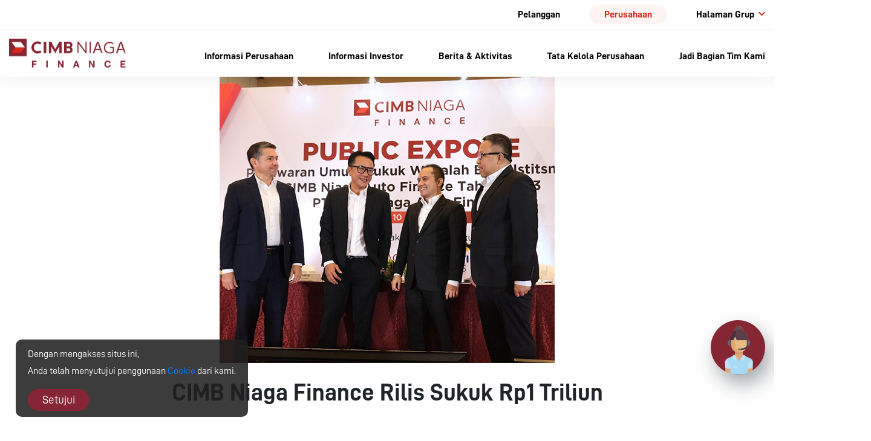

--- FILE ---
content_type: text/html; charset=UTF-8
request_url: https://cnaf.co.id/perusahaan/berita-aktivitas/cimb-niaga-finance-rilis-sukuk-rp1-triliun
body_size: 13232
content:
<!DOCTYPE html>
<html>
	<head>
        <meta name="facebook-domain-verification" content="e2pvf7wo0ewsnoujuw799fpow9jrpr" />
		<meta charset="utf-8">
        <title>CIMB Niaga Finance</title>
<meta name="description" content="CIMB Niaga Finance merupakan salah satu perusahaan pembiayaan terbesar di Indonesia, khususnya Mobil dengan proses cepat, mudah, DP murah, bunga rendah, dan cicilan ringan.">
<meta name="keywords" content="CIMB Niaga Finance, perusahaan pembiayaan, sukuk, otomotif, Sukuk Wakalah Bi Al-Istitsmar">
<meta property="og:type" content="article">
<meta property="og:title" content="CIMB Niaga Finance">
<meta property="og:description" content="CIMB Niaga Finance merupakan salah satu perusahaan pembiayaan terbesar di Indonesia, khususnya mobil dan kendaraan bermotor.">
<meta property="og:url" content="https://www.cnaf.co.id/">
<meta property="og:site_name" content="CIMB Niaga Finance">
<meta property="article:published_time" content="2023-03-01 07:31:29">
<meta property="article:modified_time" content="2023-03-01 07:31:29">


<script type="application/ld+json">{"@context":"https://schema.org","@type":"WebPage","name":"CIMB Niaga Finance","description":"CIMB Niaga Finance merupakan salah satu perusahaan pembiayaan terbesar di Indonesia, khususnya Mobil dengan proses cepat, mudah, DP murah, bunga rendah, dan cicilan ringan.","url":"https://www.cnaf.co.id/"}</script>
		<title>CIMB Niaga Finance</title>
        <meta name="apple-mobile-web-app-title" content="CNAF">
        <meta name="application-name" content="CNAF">
        <meta name="theme-color" content="#ffffff">
        <meta charset="utf-8" />
        <meta name="viewport" content="width=device-width, initial-scale=1.0" />
        <link rel="apple-touch-icon" sizes="57x57" href="https://cnaf-cms.storage.googleapis.com/public/assets/images/favicon/apple-icon-57x57.png">
		<link rel="apple-touch-icon" sizes="60x60" href="https://cnaf-cms.storage.googleapis.com/public/assets/images/favicon/apple-icon-60x60.png">
		<link rel="apple-touch-icon" sizes="72x72" href="https://cnaf-cms.storage.googleapis.com/public/assets/images/favicon/apple-icon-72x72.png">
		<link rel="apple-touch-icon" sizes="76x76" href="https://cnaf-cms.storage.googleapis.com/public/assets/images/favicon/apple-icon-76x76.png">
		<link rel="apple-touch-icon" sizes="114x114" href="https://cnaf-cms.storage.googleapis.com/public/assets/images/favicon/apple-icon-114x114.png">
		<link rel="apple-touch-icon" sizes="120x120" href="https://cnaf-cms.storage.googleapis.com/public/assets/images/favicon/apple-icon-120x120.png">
		<link rel="apple-touch-icon" sizes="144x144" href="https://cnaf-cms.storage.googleapis.com/public/assets/images/favicon/apple-icon-144x144.png">
		<link rel="apple-touch-icon" sizes="152x152" href="https://cnaf-cms.storage.googleapis.com/public/assets/images/favicon/apple-icon-152x152.png">
		<link rel="apple-touch-icon" sizes="180x180" href="https://cnaf-cms.storage.googleapis.com/public/assets/images/favicon/apple-icon-180x180.png">
		<link rel="icon" type="image/png" sizes="192x192"  href="https://cnaf-cms.storage.googleapis.com/public/assets/images/favicon/android-icon-192x192.png">
		<link rel="icon" type="image/png" sizes="32x32" href="https://cnaf-cms.storage.googleapis.com/public/assets/images/favicon/favicon-32x32.png">
		<link rel="icon" type="image/png" sizes="96x96" href="https://cnaf-cms.storage.googleapis.com/public/assets/images/favicon/favicon-96x96.png">
		<link rel="icon" type="image/png" sizes="16x16" href="https://cnaf-cms.storage.googleapis.com/public/assets/images/favicon/favicon-16x16.png">
		<link rel="manifest" href="https://cnaf-cms.storage.googleapis.com/public/assets/images/favicon/manifest.json">
		<meta name="msapplication-TileColor" content="#ffffff">
		<meta name="msapplication-TileImage" content="https://cnaf-cms.storage.googleapis.com/public/assets/images/favicon/ms-icon-144x144.png">
		<meta name="theme-color" content="#ffffff">
        <meta name="csrf-token" content="jc7GwCoNVEK4C8JYtdGvcQBcfzRvC3JtCanbcIM6">

        <script src="https://cdnjs.cloudflare.com/ajax/libs/modernizr/2.8.3/modernizr.min.js"></script>
		<link rel="stylesheet" href="https://cdnjs.cloudflare.com/ajax/libs/twitter-bootstrap/4.5.2/css/bootstrap.min.css" integrity="sha512-MoRNloxbStBcD8z3M/2BmnT+rg4IsMxPkXaGh2zD6LGNNFE80W3onsAhRcMAMrSoyWL9xD7Ert0men7vR8LUZg==" crossorigin="anonymous" />
		<link rel="stylesheet" type="text/css" href="https://cdnjs.cloudflare.com/ajax/libs/OwlCarousel2/2.3.4/assets/owl.theme.default.min.css">
		<link rel="stylesheet" type="text/css" href="https://cdnjs.cloudflare.com/ajax/libs/OwlCarousel2/2.3.4/assets/owl.carousel.min.css">
		<link rel="stylesheet" href="https://cdnjs.cloudflare.com/ajax/libs/font-awesome/5.11.2/css/all.min.css" integrity="sha256-+N4/V/SbAFiW1MPBCXnfnP9QSN3+Keu+NlB+0ev/YKQ=" crossorigin="anonymous" />
		<link href="https://unpkg.com/aos@2.3.1/dist/aos.css" rel="stylesheet">
		<link rel="stylesheet" href="https://cdnjs.cloudflare.com/ajax/libs/animate.css/4.1.1/animate.min.css"/>
		<link rel="stylesheet" href="https://cdnjs.cloudflare.com/ajax/libs/jqueryui/1.12.1/jquery-ui.min.css" integrity="sha256-rByPlHULObEjJ6XQxW/flG2r+22R5dKiAoef+aXWfik=" crossorigin="anonymous" />
		<script src="https://www.google.com/recaptcha/api.js" async defer></script>
		<link href="https://cnaf-cms.storage.googleapis.com/public/assets/css/main.css" rel="stylesheet" type="text/css">
		<link href="https://cnaf-cms.storage.googleapis.com/public/assets/css/chat.css" rel="stylesheet" type="text/css">
				<script>
            (function(i,s,o,g,r,a,m){i['GoogleAnalyticsObject']=r;i[r]=i[r]||function(){
            (i[r].q=i[r].q||[]).push(arguments)},i[r].l=1*new Date();a=s.createElement(o),
            m=s.getElementsByTagName(o)[0];a.async=1;a.src=g;m.parentNode.insertBefore(a,m)
            })(window,document,'script','//www.google-analytics.com/analytics.js','ga');

            ga('create', 'UA-179394829-1', 'auto');
            ga('create', 'UA-109325378-1', 'auto','WebCNAF2');
			ga('send', 'pageview');
			ga('WebCNAF2.send', 'pageview');
        </script>
        <!-- Google Tag Manager -->
        <script>(function(w,d,s,l,i){w[l]=w[l]||[];w[l].push({'gtm.start':
        new Date().getTime(),event:'gtm.js'});var f=d.getElementsByTagName(s)[0],
        j=d.createElement(s),dl=l!='dataLayer'?'&l='+l:'';j.async=true;j.src=
        'https://www.googletagmanager.com/gtm.js?id='+i+dl;f.parentNode.insertBefore(j,f);
        })(window,document,'script','dataLayer','GTM-KSQ9RPQ');</script>
        <!-- End Google Tag Manager -->
	</head>

	<body>
        <!-- Google Tag Manager (noscript) -->
        <noscript><iframe src="https://www.googletagmanager.com/ns.html?id=GTM-KSQ9RPQ"
        height="0" width="0" style="display:none;visibility:hidden"></iframe></noscript>
        <!-- End Google Tag Manager (noscript) -->
				<section class="header">
			<div class="navigation">
    <div class="navigation-top">
        
        <!-- Navigation top mobile -->
        <div class="navigation-top__items nav-top-mobile d-flex justify-content-start align-items-center d-block d-md-none">
            <a id="navTopClose" class="navigation-top__close-btn" href="javascript:void(0)">&times;</a>
            <div class="d-flex justify-content-center align-items-center navigation-top__info mr-auto">
                <div>
                    <img class="icon-phone" src="https://cnaf-cms.storage.googleapis.com/public/assets/images/icon/phone.png" alt="Icon phone">
                </div>
                <div>
                    <span>Download CNAF Mobile</span>
                    <span>Lebih Praktis transaksi dengan aplikasi</span>
                </div>
            </div>
            <a href="https://play.google.com/store/apps/details?id=com.fast.cnaf" target="_blank" rel="nofollow noopener" class="navigation-top-install__btn">Install</a>
        </div>
        <!-- End Navigation top mobile -->

        <!-- Navigation top desktop -->
        <div class="navigation-top__items nav-top-desktop justify-content-between align-items-center d-flex">
            <div class="navigation-lang">
                <!-- <a class="navigation-lang--active" href="#">ID</a> -->
                <!-- <a href="#">EN</a> -->
            </div>
            <div class="navigation-user">
                <a class="navigation-user-item " href="/">Pelanggan</a>
                <a class="navigation-user-item active" href="/perusahaan">Perusahaan</a>
                <span class="dropdown">
                    <a href="javascript:void(0)">Halaman Grup <i class="fas fa-chevron-down"></i></a>
                    <div class="dropdown-menu">
                        <a target="_blank" href="https://www.octoclicks.co.id/login/" class="dropdown-item">CIMB Clicks</a>
                        <a target="_blank" href="https://www.cimbniaga.co.id/id/personal/index" class="dropdown-item">CIMB Niaga</a>
                    </div>
                </span>
            </div>
        </div>
        <!-- End navigation top desktop -->
    </div>

    <nav class="navbar navbar-expand-lg navigation__navbar">
        <a class="navbar-brand" href="/">
            <img class="navigation__logo" src="https://cnaf-cms.storage.googleapis.com/public/assets/images/logo/logo.png" alt="Logo">
        </a>
        <button class="navbar-toggler" type="button" data-toggle="collapse" data-target="#navbarCNAF" aria-controls="navbarCNAF" aria-expanded="false" aria-label="Toggle navigation">
        <span class="navbar-toggler-icon"></span>
        </button>
        <div class="collapse navbar-collapse d-lg-flex justify-content-lg-end" id="navbarCNAF">

                        <div class="navbar-nav">
                                                                                                <a class="nav-item nav-link " href="/perusahaan/informasi-perusahaan">Informasi Perusahaan</a>
                                                                                                                    <a class="nav-item nav-link " href="/perusahaan/informasi-investor">Informasi Investor</a>
                                                                                                                    <a class="nav-item nav-link " href="/perusahaan/berita-aktivitas">Berita &amp; Aktivitas</a>
                                                                                <a class="nav-item nav-link " href="/perusahaan/informasi-tata-kelola-perusahaan">Tata Kelola Perusahaan</a>
                                                                                                                                                        <a class="nav-item nav-link " href="/perusahaan/karir">Jadi Bagian Tim Kami</a>
                                                </div>
                    </div>
    </nav>

    <!-- Mobile Menu -->
    <div class="container mobile-menu d-md-none">
        <div class="row justify-content-center align-items-center p-t-10 p-b-10">
            <div class="col text-center">
                <a href="/">
                                        <img src="https://cnaf-cms.storage.googleapis.com/public/assets/images/icon/icon-home.png" alt="home">
                                        <span>Home</span>
                </a>
            </div>
            <div class="col text-center">
                <a href="/produk-layanan">
                                        <img src="https://cnaf-cms.storage.googleapis.com/public/assets/images/icon/icon-history.png" alt="history">
                                        <span>Produk</span>
                </a>
            </div>
            <div class="col text-center">
                <a target="_blank" rel="nofollow noopener" href="https://api.whatsapp.com/send?phone=6281181258900&text=Halo%2C%20Sahabat%20CNAF.%20Saya%20ingin%20mengajukan%20pembiayaan%20di%20CNAF ">
                    <img src="https://cnaf-cms.storage.googleapis.com/public/assets/images/icon/icon-investasi.png" alt="home">
                    <span>Simulasi Pembiayaan</span>
                </a>
            </div>
            <div class="col text-center">
                <a href="/promo" class="relative">
                                        <img src="https://cnaf-cms.storage.googleapis.com/public/assets/images/icon/icon-search.png" alt="home">
                                        <span>Promo</span>
                </a>
            </div>
        </div>
    </div>
    <!-- End Mobile Menu -->

</div>

<button onclick="topFunction()" id="scrollUpBtn" class="scroll-up-btn" title="Go to top"><i class="fas fa-chevron-up"></i></button>
		</section>

		<section class="content">
			<div class="blog-detail">

    <div class="main-section">
        <div class="container">
            <div class="row">
                <div class="col-12 text-center m-t-25 m-b-25">
                    <img src="https://storage.googleapis.com/cnaf-cms/public/uploads/images/NEWS_EVENT/Foto Siaran Pers - Pubex 2023 - 554 px-01032023065526.jpg" alt="Foto Siaran Pers - Pubex 2023 - 554 px-01032023065526.jpg">
                </div>
            </div>
            <div class="row">
                <div class="col-12 title text-center">
                    <h1>CIMB Niaga Finance Rilis Sukuk Rp1 Triliun</h1>
                </div>
                <div class="col-12">
                    <div class="description">
                        <p style="text-align:justify;tab-stops:26.1pt"><b><span lang="EN-US" style="font-size:11.0pt;mso-bidi-font-size:12.0pt;font-family:&quot;Calibri&quot;,sans-serif;
mso-ascii-theme-font:minor-latin;mso-hansi-theme-font:minor-latin;mso-bidi-theme-font:
minor-latin">JAKARTA</span></b><b><span lang="IN" style="font-size:11.0pt;
mso-bidi-font-size:12.0pt;font-family:&quot;Calibri&quot;,sans-serif;mso-ascii-theme-font:
minor-latin;mso-hansi-theme-font:minor-latin;mso-bidi-theme-font:minor-latin;
mso-ansi-language:IN">, </span></b><b><span lang="EN-US" style="font-size:11.0pt;mso-bidi-font-size:12.0pt;font-family:&quot;Calibri&quot;,sans-serif;
mso-ascii-theme-font:minor-latin;mso-hansi-theme-font:minor-latin;mso-bidi-theme-font:
minor-latin">PT CIMB Niaga Auto Finance</span></b><b><span lang="IN" style="font-size:11.0pt;mso-bidi-font-size:12.0pt;
font-family:&quot;Calibri&quot;,sans-serif;mso-ascii-theme-font:minor-latin;mso-hansi-theme-font:
minor-latin;mso-bidi-theme-font:minor-latin;mso-ansi-language:IN"> (CIMB Niaga
Finance) </span></b><span lang="IN" style="font-size:11.0pt;mso-bidi-font-size:
12.0pt;font-family:&quot;Calibri&quot;,sans-serif;mso-ascii-theme-font:minor-latin;
mso-hansi-theme-font:minor-latin;mso-bidi-theme-font:minor-latin;mso-ansi-language:
IN">pada tanggal </span><span lang="EN-US" style="font-size:11.0pt;mso-bidi-font-size:
12.0pt;font-family:&quot;Calibri&quot;,sans-serif;mso-ascii-theme-font:minor-latin;
mso-hansi-theme-font:minor-latin;mso-bidi-theme-font:minor-latin">10</span><span lang="IN" style="font-size:11.0pt;mso-bidi-font-size:12.0pt;font-family:&quot;Calibri&quot;,sans-serif;
mso-ascii-theme-font:minor-latin;mso-hansi-theme-font:minor-latin;mso-bidi-theme-font:
minor-latin;mso-ansi-language:IN"> Januari 2023 </span><span lang="EN-US" style="font-size:11.0pt;mso-bidi-font-size:12.0pt;font-family:&quot;Calibri&quot;,sans-serif;
mso-ascii-theme-font:minor-latin;mso-hansi-theme-font:minor-latin;mso-bidi-theme-font:
minor-latin">menerbitkan Penawaran Umum Sukuk Wakalah Bi Al-Istitsmar I CIMB
Niaga Auto Finance Tahun 2023 dengan jumlah Dana Modal Investasi
sebanyak-banyaknya sebesar Rp1 triliun. <o:p></o:p></span></p><p style="text-align:justify;tab-stops:26.1pt"><span lang="EN-US" style="font-size:11.0pt;mso-bidi-font-size:12.0pt;font-family:&quot;Calibri&quot;,sans-serif;
mso-ascii-theme-font:minor-latin;mso-hansi-theme-font:minor-latin;mso-bidi-theme-font:
minor-latin">Penawaran Sukuk Wakalah Bi Al-Istitsmar</span><span lang="IN" style="font-size:11.0pt;mso-bidi-font-size:12.0pt;font-family:&quot;Calibri&quot;,sans-serif;
mso-ascii-theme-font:minor-latin;mso-hansi-theme-font:minor-latin;mso-bidi-theme-font:
minor-latin;mso-ansi-language:IN"> I tahun 2023 </span><span lang="IN" style="font-size:11.0pt;mso-bidi-font-size:12.0pt;font-family:&quot;Calibri&quot;,sans-serif;
mso-ascii-theme-font:minor-latin;mso-hansi-theme-font:minor-latin;mso-bidi-theme-font:
minor-latin">&nbsp;</span><span lang="EN-US" style="font-size:11.0pt;mso-bidi-font-size:12.0pt;font-family:&quot;Calibri&quot;,sans-serif;
mso-ascii-theme-font:minor-latin;mso-hansi-theme-font:minor-latin;mso-bidi-theme-font:
minor-latin">terdiri dari dua Seri, Seri A dengan jangka waktu 370 Hari
Kalender dan Seri B dengan jangka waktu 3 tahun sejak </span><span lang="IN" style="font-size:11.0pt;mso-bidi-font-size:12.0pt;font-family:&quot;Calibri&quot;,sans-serif;
mso-ascii-theme-font:minor-latin;mso-hansi-theme-font:minor-latin;mso-bidi-theme-font:
minor-latin;mso-ansi-language:IN">T</span><span lang="EN-US" style="font-size:
11.0pt;mso-bidi-font-size:12.0pt;font-family:&quot;Calibri&quot;,sans-serif;mso-ascii-theme-font:
minor-latin;mso-hansi-theme-font:minor-latin;mso-bidi-theme-font:minor-latin">anggal
Emisi. Pembayaran </span><span lang="IN" style="font-size:11.0pt;mso-bidi-font-size:
12.0pt;font-family:&quot;Calibri&quot;,sans-serif;mso-ascii-theme-font:minor-latin;
mso-hansi-theme-font:minor-latin;mso-bidi-theme-font:minor-latin;mso-ansi-language:
IN">imbalan Sukuk akan dilakukan setiap kuartal sedangkan pembayaran Pokok </span><span lang="EN-US" style="font-size:11.0pt;mso-bidi-font-size:12.0pt;font-family:&quot;Calibri&quot;,sans-serif;
mso-ascii-theme-font:minor-latin;mso-hansi-theme-font:minor-latin;mso-bidi-theme-font:
minor-latin">Sukuk Seri A dan Seri B akan dilakukan secara penuh atau <i>bullet</i> payment sebesar 100 persen dari
jumlah pokok Sukuk Wakalah Bi Al-Istitsmar </span><span lang="IN" style="font-size:11.0pt;mso-bidi-font-size:12.0pt;font-family:&quot;Calibri&quot;,sans-serif;
mso-ascii-theme-font:minor-latin;mso-hansi-theme-font:minor-latin;mso-bidi-theme-font:
minor-latin;mso-ansi-language:IN">I </span><span lang="EN-US" style="font-size:
11.0pt;mso-bidi-font-size:12.0pt;font-family:&quot;Calibri&quot;,sans-serif;mso-ascii-theme-font:
minor-latin;mso-hansi-theme-font:minor-latin;mso-bidi-theme-font:minor-latin">Seri
A dan Seri B pada Tanggal Pembayaran Kembali Dana Modal Investasi Seri A dan
Seri B. <o:p></o:p></span></p><p class="MsoNoSpacing" style="text-align:justify"><span lang="EN-ID">Presiden Direktur </span><span lang="EN-ID">CIMB Niaga Finance</span><span lang="IN">,</span><span lang="EN-ID"> Ristiawan
Suherman, mengatakan seluruh dana yang diperoleh dari hasil Penawaran Umum
Sukuk Wakalah Bi Al-Istitsmar</span><span lang="IN"> I</span><span lang="EN-ID"> ini, setelah dikurangi biaya-biaya Emisi akan dipergunakan sebagai
penyertaan modal kerja pada kegiatan usaha pembiayaan Syariah untuk kendaraan.
Perseroan, menurutnya, akan menyalurkan pembiayaan kendaraan kepada nasabah
Perseroan dengan akad Murabahah.</span></p><p class="MsoNoSpacing" style="text-align:justify"><span lang="EN-ID">“Melalui Penawaran Sukuk Wakalah </span><span lang="EN-ID">Bi Al-Istitsmar</span><span lang="IN"> I</span><span lang="EN-ID"> ini</span><span lang="IN">, </span><span lang="EN-ID">kami berharap dapat
memberikan produk </span><span lang="IN">investasi </span><span lang="EN-ID">inovatif yang </span><span lang="IN">akan </span><span lang="EN-ID">diminati investor.</span><span lang="EN-ID"> </span><span lang="EN-ID">Selain itu, dengan penawaran ini kami berharap dapat mendukung
pertumbuhan Perseroan</span><span lang="IN"> ditahun 2023, melanjutkan tren positif perseroan yang
selalu tumbuh positif baik dari kinerja aset maupun pendapatan dan keuntungan
selama 3 tahun terakhir. CNAF akan terus melakukan inovasi dengan memberikan
pelayanan terbaik melalui digitalisasi seiring perbaikan ekonomi terutama dari
industri otomotif”, d</span><span lang="EN-ID">alam
Paparan Publik Penawaran </span><span lang="EN-ID">Umum Sukuk
Wakalah Bi Al-Istitsmar I CIMB Niaga Auto Finance Tahun 2023, </span><span lang="IN">Se</span><span lang="EN-US">lasa</span><span lang="EN-ID"> (</span><span lang="EN-US">10</span><span lang="EN-ID">/</span><span lang="IN">01</span><span lang="EN-ID">/202</span><span lang="IN">3</span><span lang="EN-ID">).</span></p><p class="MsoNoSpacing" style="text-align:justify"><span lang="EN-ID">Ristiawan menilai pertumbuhan penjualan
otomotif yang baik secara </span><span lang="IN">n</span><span lang="EN-ID">asional
saat</span><span lang="EN-ID"> </span><span lang="EN-ID">ini mempunyai
faktor yang positif untuk Perseroan. Pada tahun lalu, Pemerintah telah
memberlakukan diskon Pajak Penjualan atas Barang Mewah (PPnBM) sebagai program
pemulihan industri otomotif untuk kendaraan bermotor yang berdampak pada
kenaikan penjualan kendaraan bermotor roda empat di tahun 2021</span><span lang="IN"> dan 2022.</span></p><p class="MsoNoSpacing" style="text-align:justify"><span lang="EN-ID">Gabungan Industri Kendaraan Bermotor
Indonesia (GAIKINDO) mencatat penjualan kendaraan bermotor roda empat dari
pabrik ke dealer tumbuh </span><span lang="EN-US">21</span><span lang="IN">%</span><span lang="IN"> </span><span lang="EN-ID">dari </span><span lang="EN-US">393</span><span lang="IN">.</span><span lang="EN-US">466</span><span lang="EN-ID"> unit pada semester 1 tahun</span><span lang="EN-ID"> </span><span lang="EN-ID">202</span><span lang="IN">1</span><span lang="EN-ID"> menjadi 475.</span><span lang="EN-US">030</span><span lang="EN-ID"> unit </span><span lang="EN-US">di</span><span lang="EN-US"> </span><span lang="EN-US">semester 1</span><span lang="EN-ID"> tahun 202</span><span lang="IN">2</span><span lang="EN-ID">. Kebijakan PPnBM ini juga turut berdampak
positif kinerja Perseroan di mana Perseroan dapat menyerap permintaan pasar
yang lebih tinggi untuk kendaraan bermotor roda empat baru disepanjang tahun
202</span><span lang="IN">2</span><span lang="EN-ID"> dan</span><span lang="EN-ID"> </span><span lang="EN-ID">juga potensi peningkatan penjualan
kendaraan bermotor roda empat bekas di tahun-tahun selanjutnya.</span></p><p class="MsoNoSpacing"><span lang="EN-ID">“Perseroan
akan selalu</span><span lang="IN"> hadir memberikan pelayanan dan juga produk yang dibutuhkan masyarakat
melalui proses akuisisi yang tepat menggunakan analisa kredit berbasis <i>scoring</i></span><i><span lang="IN"> </span></i><span lang="IN">serta profil
nasabah (<i>risk based analysis</i>). Selain
itu,</span><span lang="EN-ID"> Perseroan terus
melakukan berbagai inisiatif manajemen risiko untuk </span><span lang="IN">terus menjaga</span><span lang="EN-ID"> kualitas asset</span><span lang="IN">.”</span></p><p class="MsoNoSpacing"><span lang="EN-ID">“Dalam
meningkatkan pangsa pasarnya, Perseroan juga terus meningkatkan pelayanan
kepada konsumen dan dealer kendaraan bermotor melalui</span><span lang="IN"> pemanfaatan kanal
digital yaitu CNAF Mobile,</span><span lang="IN">
</span><span lang="IN">peluncura</span><span lang="EN-ID">n produk-produk dan program
pembiayaan yang menarik, kompetitif, dan inovatif serta </span><span lang="IN">peningkatan</span><span lang="EN-ID"> kompetensi sumber daya manusia”</span><span lang="IN">.</span></p><p class="MsoNoSpacing"><span lang="EN-ID">Ristiawan
melanjutkan, saat ini keunggulan kompetitif dari Perseroan adalah dukungan dari
indu</span><span lang="IN">k usaha,</span><span lang="IN"> </span><span lang="IN">PT Bank </span><span lang="EN-ID">CIMB Niaga</span><span lang="IN">, Tbk, dalam hal
fasilitas pembiayaan bersama (<i>Joint
Financing</i>), progam referral calon nasabah maupun kerjasama dalam
pemanfaatan digitalisasi. Selain sumber pendanaan dari induk usaha,</span><span lang="EN-ID"> Perseroan terus melakukan
diversifikasi untuk mendapatkan pendanaan yang paling efektif sesuai dengan
kondisi pasar </span><span lang="IN">melalui kerjasama dengan Perbankan maupun Pasar Modal</span><span lang="EN-ID">.</span></p><p class="MsoNoSpacing"><span lang="EN-ID">Secara
kinerja, CIMB Niaga Finance pada </span><span lang="EN-US">Semester 1</span><span lang="EN-US"> </span><span lang="EN-ID">tahun 2022, telah mencatat pembiayaan baru sebesar Rp</span><span lang="EN-US">4</span><span lang="EN-ID">,</span><span lang="EN-US">5</span><span lang="EN-ID"> triliun tumbuh sebesar </span><span lang="EN-US">103</span><span lang="IN">%</span><span lang="EN-ID"> (</span><span lang="IN">YoY</span><span lang="EN-ID">) dibandingkan periode yang sama
pada tahun 2021 sebesar Rp</span><span lang="EN-US">2</span><span lang="EN-ID">,</span><span lang="EN-US">2</span><span lang="EN-ID"> triliun.
Pembiayaan</span><span lang="IN"> baru dengan akad</span><span lang="EN-ID">
syariah mencapai </span><span lang="EN-US">62</span><span lang="IN">% </span><span lang="EN-ID">dari
total pembiayaan baru.</span><span lang="IN"> Dengan pertumbuhan pembiayaan baru,</span><span lang="IN"> </span><span lang="IN">t</span><span lang="EN-ID">otal aset kelolaan CIMB Niaga Finance mencapai Rp8,</span><span lang="EN-US">8</span><span lang="EN-ID"> triliun atau tumbuh sebesar </span><span lang="EN-US">5</span><span lang="IN">1%</span><span lang="EN-ID"> dari tahun 2021 pada periode yang
sama (sebesar Rp</span><span lang="EN-US">5</span><span lang="IN">,</span><span lang="EN-US">9</span><span lang="EN-ID"> triliun).</span></p><p class="MsoNoSpacing"><span lang="EN-ID">Sejalan
dengan peningkatan aset kelolaan, pada semester 1 2022 perseroan berhasil
membukukan laba sebelum pajak atau PBT (Profit Before Tax) sebesar Rp 266
miliar, naik </span><span lang="EN-US">106</span><span lang="IN">%</span><span lang="IN"> </span><span lang="IN">Y</span><span lang="EN-ID">o</span><span lang="IN">Y</span><span lang="IN"> </span><span lang="EN-ID">dibandingkan dengan periode yang sama pada
tahun 2021 sebesar Rp </span><span lang="EN-US">129</span><span lang="EN-ID"> miliar. CIMB Niaga Finance juga konsisten mempertahankan kualitas aset
terlihat dari rasio pembiayaan bermasalah atau NPF (Non Performing Financing)
di bawah rata-rata industri yaitu sebesar 0,</span><span lang="EN-US">89</span><span lang="IN">%</span><span lang="EN-ID"> di semester 1 tahun 2022.</span></p><p class="MsoNoSpacing"><span lang="EN-ID">Rasio-rasio
keuangan lainnya juga terjaga dengan baik, dimana per semester 1 tahun 2022,
return on assets (ROA) dan return on equity (ROE) Perseroan masing-masing
tercatat sebesar </span><span lang="EN-US">12</span><span lang="IN">,</span><span lang="EN-US">79</span><span lang="IN">%</span><span lang="EN-ID">
dan </span><span lang="EN-US">26</span><span lang="IN">,</span><span lang="EN-US">55</span><span lang="IN">%</span><span lang="EN-ID">.</span></p><p class="MsoNoSpacing"><span lang="EN-ID">Direktur
PT CIMB Niaga Sekuritas Martin Simorangkir menilai industri otomotif terbukti </span><span lang="IN">bisa tumbuh
dengan cepat setelah pandemi Covid-19.</span><span lang="EN-ID"> Hal itu, tentunya mendorong industri pembiayaan tetap dapat bertumbuh
dengan maksimal</span><span lang="IN"> seiring pemulihan ekonomi selama tahun 2021 dan 2022</span><span lang="EN-ID">.</span></p><p>

















































</p><p class="MsoNoSpacing"><span lang="EN-ID">“Untuk
itu kami menilai optimistis dengan aksi korporasi Penawaran </span><span lang="EN-ID">Umum Sukuk Wakalah Bi Al-Istitsmar I CIMB
Niaga Auto Finance ini akan menjadi produk alternative&nbsp; investasi yang menarik bagi investor saat
ini,” ujarnya.&nbsp;</span></p><p class="MsoNoSpacing"><span lang="EN-ID"><o:p><br></o:p></span></p><p class="MsoNoSpacing" style="text-align: center; "><span lang="EN-ID"><o:p>***</o:p></span></p><p class="MsoNoSpacing"><span lang="EN-ID"><o:p><br></o:p></span></p>
                    </div>
                </div>
            </div>
        </div>
    </div>

            <section class="section-blog m-b-50">
            <div class="container">
                <div class="row">
                    <div class="col-md-12 text-center m-b-25">
                        <h1>Berita & Aktivitas</h1>
                    </div>
                </div>
                <div class="row">
                    <div class="col-md-12">
                        <!-- desktop -->
                        <div class="row cards d-none d-md-flex">

                                                                                                <div class="col-md-4">
                                        <div class="cards__item">
                                            <img src="https://storage.googleapis.com/cnaf-cms/public/uploads/images/NEWS_EVENT/554x486px-15122025073902.jpg" alt="554x486px-15122025073902.jpg">
                                            <div class="cards__description">
                                                <h4><a href="https://cnaf.co.id/perusahaan/berita-aktivitas/cnaf-peduli-sumatra-salurkan-1500-paket-donasi-bantuan-kemanusiaan">CNAF Peduli Sumatra – Salurkan 1.500 Paket Donasi Bantuan Kemanusiaan</a></h4>
                                                <p>CNAF Peduli Sumatra – Salurkan 1.500 Paket Donasi Bantuan Kemanusiaan</p>
                                            </div>
                                        </div>
                                    </div>
                                                                                                                                <div class="col-md-4">
                                        <div class="cards__item">
                                            <img src="https://storage.googleapis.com/cnaf-cms/public/uploads/images/NEWS_EVENT/Untitled-1-07102025084317.jpg" alt="Untitled-1-07102025084317.jpg">
                                            <div class="cards__description">
                                                <h4><a href="https://cnaf.co.id/perusahaan/berita-aktivitas/cimb-niaga-finance-cnaf-menggelar-kegiatan-employee-volunteer-program-evp-secara-serempak-bersama-31-cabang-di-seluruh-indonesia">CIMB Niaga Finance (CNAF) menggelar kegiatan Employee Volunteer Program (EVP) secara serempak bersama 31 cabang di seluruh Indonesia</a></h4>
                                                <p>CIMB Niaga Finance (CNAF) menggelar kegiatan Employee Volunteer Program (EVP) secara serempak bersam...</p>
                                            </div>
                                        </div>
                                    </div>
                                                                                                                                <div class="col-md-4">
                                        <div class="cards__item">
                                            <img src="https://storage.googleapis.com/cnaf-cms/public/uploads/images/NEWS_EVENT/bahaya-judol-03092025072836.jpg" alt="bahaya-judol-03092025072836.jpg">
                                            <div class="cards__description">
                                                <h4><a href="https://cnaf.co.id/perusahaan/berita-aktivitas/stop-judi-online">Stop Judi Online!</a></h4>
                                                <p>Stop Judi Online!</p>
                                            </div>
                                        </div>
                                    </div>
                                                            
                        </div>
                        <!-- end of desktop -->

                        <!-- mobile -->
                        <div class="cards d-block d-md-none" data-aos="fade-up" data-aos-duration="1000">
                            <div class="carousel-product owl-carousel owl-theme">

                                                                                                            <div class="item">
                                            <div class="cards__item">
                                                <img src="https://storage.googleapis.com/cnaf-cms/public/uploads/images/NEWS_EVENT/554x486px-15122025073902.jpg" alt="554x486px-15122025073902.jpg">
                                                <div class="cards__description">
                                                    <h4><a href="https://cnaf.co.id/perusahaan/berita-aktivitas/cnaf-peduli-sumatra-salurkan-1500-paket-donasi-bantuan-kemanusiaan">CNAF Peduli Sumatra – Salurkan 1.500 Paket Donasi Bantuan Kemanusiaan</a></h4>
                                                    <p>CNAF Peduli Sumatra – Salurkan 1.500 Paket Donasi Bantuan Kemanusiaan</p>
                                                </div>
                                            </div>
                                        </div>
                                                                                                                                                <div class="item">
                                            <div class="cards__item">
                                                <img src="https://storage.googleapis.com/cnaf-cms/public/uploads/images/NEWS_EVENT/Untitled-1-07102025084317.jpg" alt="Untitled-1-07102025084317.jpg">
                                                <div class="cards__description">
                                                    <h4><a href="https://cnaf.co.id/perusahaan/berita-aktivitas/cimb-niaga-finance-cnaf-menggelar-kegiatan-employee-volunteer-program-evp-secara-serempak-bersama-31-cabang-di-seluruh-indonesia">CIMB Niaga Finance (CNAF) menggelar kegiatan Employee Volunteer Program (EVP) secara serempak bersama 31 cabang di seluruh Indonesia</a></h4>
                                                    <p>CIMB Niaga Finance (CNAF) menggelar kegiatan Employee Volunteer Program (EVP) secara serempak bersam...</p>
                                                </div>
                                            </div>
                                        </div>
                                                                                                                                                <div class="item">
                                            <div class="cards__item">
                                                <img src="https://storage.googleapis.com/cnaf-cms/public/uploads/images/NEWS_EVENT/bahaya-judol-03092025072836.jpg" alt="bahaya-judol-03092025072836.jpg">
                                                <div class="cards__description">
                                                    <h4><a href="https://cnaf.co.id/perusahaan/berita-aktivitas/stop-judi-online">Stop Judi Online!</a></h4>
                                                    <p>Stop Judi Online!</p>
                                                </div>
                                            </div>
                                        </div>
                                                                    
                            </div>
                        </div>
                        <!-- end mobile -->
                    </div>
                </div>
            </div>
        </section>
    </div>
		</section>

		<section class="footer">
			<footer>
    <div class="container-fluid container-subscribe wrapper">
    <div class="container">
        <div class="subscribe-box">
            <img src="https://cnaf-cms.storage.googleapis.com/public/assets/images/subscribe-bg-person.png" alt="" class="img-person-subscribe">
            <div class="inner-wrapper">
                <div class="row">
                    <div class="col-lg-9 offset-lg-3">
                        <h1>Download CNAF Mobile untuk memudahkan pengajuan pembiayaan kamu</h1>
                        <p>Untuk mendapatkan beragam update dan promo CNAF masukan email kamu</p>
                        <form action="https://cnaf.co.id/subscription" method="post" id="form-subscription">
                            <input type="hidden" name="_token" value="jc7GwCoNVEK4C8JYtdGvcQBcfzRvC3JtCanbcIM6">                            <div class="input-wrapper relative">
                                <input type="email" name="email" required placeholder="Masukan email kamu">
                                
                                <button type="button" data-toggle="modal" data-target="#modalCaptcha">Daftar Sekarang</button>
                            </div>
                        </form>
                    </div>
                </div>
            </div>
        </div>
    </div>
</div>

<div class="modal fade" id="modalCaptcha" tabindex="-1" role="dialog" aria-labelledby="promoModalLabel" aria-hidden="true">
    <div class="modal-dialog modal-dialog-centered" role="document">
        <div class="modal-content relative">
            <button type="button" class="close" data-dismiss="modal" aria-label="Close">
                <span aria-hidden="true">&#10005;</span>
            </button>
            <div class="modal-body p-30">
                <h5 class="text-center mb-2">Please verify that you are a human</h5>
                <div class="d-flex justify-content-center m-t-20">
                    <div class="capthcha text-right">
                        <script src="https://www.google.com/recaptcha/api.js?" async defer></script>

                        <div data-sitekey="6Lfqpr0gAAAAAFC4mJniGsVXc-g3AT13jVy9e7YB" class="g-recaptcha"></div>
                        <span class="text-danger"></span>
                    </div>
                </div>

                <button type="button" id="submitSubscription" class="btn btn-primary m-auto d-table m-t-20">Submit</button>
            </div>
        </div>
    </div>
</div>


    <div class="container-fluid wrapper p-t-0 relative">
        <img src="https://cnaf-cms.storage.googleapis.com/public/assets/images/ornament-footer-1.png" alt="" class="ornament-footer-top">
        <img src="https://cnaf-cms.storage.googleapis.com/public/assets/images/ornament-footer-2.png" alt="" class="ornament-footer-bottom">
        <div class="container sitemap">
            <div class="row d-lg-none">
                <div class="col-12 sitemap-col">
                    <div class="accordion sitemap-wrapper" id="accordionFooter">
                        <div class="cards">
                            <a data-toggle="collapse" data-target="#accordionFooter_1" aria-expanded="true" aria-controls="accordionFooter_1" class="card-header d-flex justify-content-between align-items-center" id="faqHeading_1">
                                <span>Informasi Perusahaan</span>
                                <span><i class="fas fa-chevron-down"></i></span>
                            </a>

                            <div id="accordionFooter_1" class="collapse" aria-labelledby="faqHeading_1" data-parent="#accordionFooter">
                                <div class="cards__description">
                                    <ul>
                                                                                    <li>
                                                <a href="/perusahaan/informasi-perusahaan">Informasi Perusahaan</a>
                                            </li>
                                                                                    <li>
                                                <a href="/perusahaan/sejarah-perusahaan">Sejarah Perusahaan</a>
                                            </li>
                                                                                    <li>
                                                <a href="/perusahaan/visi-misi">Visi dan Misi</a>
                                            </li>
                                                                                    <li>
                                                <a href="/perusahaan/nilai-nilai-perusahaan">Nilai - Nilai Perusahaan</a>
                                            </li>
                                                                                    <li>
                                                <a href="/perusahaan/dewan-komisaris">Dewan Komisaris</a>
                                            </li>
                                                                                    <li>
                                                <a href="/perusahaan/dewan-direksi">Direksi</a>
                                            </li>
                                                                                    <li>
                                                <a href="/perusahaan/sekretaris-perusahaan">Seketaris Perusahaan</a>
                                            </li>
                                                                                    <li>
                                                <a href="/perusahaan/struktur-organisasi">Struktur Organisasi</a>
                                            </li>
                                                                                    <li>
                                                <a href="/perusahaan/pemegang-saham">Struktur Kepemilikan Perusahaan</a>
                                            </li>
                                                                                    <li>
                                                <a href="/perusahaan/penghargaan">Penghargaan</a>
                                            </li>
                                                                                    <li>
                                                <a href="/perusahaan/anggaran-dasar-perusahaan">Anggaran Dasar Perusahaan</a>
                                            </li>
                                                                                    <li>
                                                <a href="/perusahaan/corporate-social-responsibility">Corporate Social Responsibility</a>
                                            </li>
                                                                                    <li>
                                                <a href="/">Informasi Penunjang Lainnya</a>
                                            </li>
                                                                            </ul>
                                </div>
                            </div>
                        </div>

                        <div class="cards">
                            <a data-toggle="collapse" data-target="#accordionFooter_2" aria-expanded="true" aria-controls="accordionFooter_2" class="card-header d-flex justify-content-between align-items-center" id="faqHeading_2">
                                <span>Publikasi</span>
                                <span><i class="fas fa-chevron-down"></i></span>
                            </a>

                            <div id="accordionFooter_2" class="collapse" aria-labelledby="faqHeading_2" data-parent="#accordionFooter">
                                <div class="cards__description">
                                    <ul>
                                                                                    <li>
                                                <a href="/perusahaan/berita-aktivitas">Berita &amp; Aktivitas</a>
                                            </li>
                                                                            </ul>
                                </div>
                            </div>
                        </div>

                        <div class="cards">
                            <a data-toggle="collapse" data-target="#accordionFooter_3" aria-expanded="true" aria-controls="accordionFooter_3" class="card-header d-flex justify-content-between align-items-center" id="faqHeading_3">
                                <span>Produk &amp; Layanan</span>
                                <span><i class="fas fa-chevron-down"></i></span>
                            </a>

                            <div id="accordionFooter_3" class="collapse" aria-labelledby="faqHeading_3" data-parent="#accordionFooter">
                                <div class="cards__description">
                                    <ul>
                                                                                                                                    <li>
                                                    <a href="https://cnaf.co.id/produk-layanan/mobil-baru">Mobil Baru</a>
                                                </li>
                                                                                            <li>
                                                    <a href="https://cnaf.co.id/produk-layanan/mobil-bekas">Mobil Bekas</a>
                                                </li>
                                                                                            <li>
                                                    <a href="https://cnaf.co.id/produk-layanan/multiguna">Multiguna</a>
                                                </li>
                                                                                            <li>
                                                    <a href="https://cnaf.co.id/produk-layanan/cnaf-haji">CNAF Haji</a>
                                                </li>
                                                                                                                        </ul>
                                </div>
                            </div>
                        </div>

                        <div class="cards">
                            <a data-toggle="collapse" data-target="#accordionFooter_4" aria-expanded="true" aria-controls="accordionFooter_4" class="card-header d-flex justify-content-between align-items-center" id="faqHeading_4">
                                <span>Informasi Pembiayaan</span>
                                <span><i class="fas fa-chevron-down"></i></span>
                            </a>

                            <div id="accordionFooter_4" class="collapse" aria-labelledby="faqHeading_4" data-parent="#accordionFooter">
                                <div class="cards__description">
                                    <ul>
                                                                                    <li>
                                                <a href="/pembayaran-angsuran">Pembayaran Angsuran</a>
                                            </li>
                                                                                <li>
                                            <a target="_blank" href="https://api.whatsapp.com/send?phone=6281181258900&text=Halo%2C%20Sahabat%20CNAF.%20Saya%20ingin%20mengajukan%20pembiayaan%20di%20CNAF ">Simulasi Pembiayaan</a>
                                        </li>
                                    </ul>
                                </div>
                            </div>
                        </div>

                        <div class="cards">
                            <a data-toggle="collapse" data-target="#accordionFooter_5" aria-expanded="true" aria-controls="accordionFooter_5" class="card-header d-flex justify-content-between align-items-center" id="faqHeading_5">
                                <span>Informasi Penting</span>
                                <span><i class="fas fa-chevron-down"></i></span>
                            </a>

                            <div id="accordionFooter_5" class="collapse" aria-labelledby="faqHeading_5" data-parent="#accordionFooter">
                                <div class="cards__description">
                                    <ul>
                                                                                    <li>
                                                <a href="/informasi-penting/pembayaran">Pembayaran</a>
                                            </li>
                                                                                    <li>
                                                <a href="/informasi-penting/asuransi">Asuransi</a>
                                            </li>
                                                                                    <li>
                                                <a href="/informasi-penting/stnk">STNK</a>
                                            </li>
                                                                                    <li>
                                                <a href="/informasi-penting/bpkb">BPKB</a>
                                            </li>
                                                                                    <li>
                                                <a href="/informasi-penting/percepatan-pembayaran">Percepatan Pembayaran</a>
                                            </li>
                                                                                    <li>
                                                <a href="/informasi-penting/pengaduan-konsumen">Pengaduan Konsumen</a>
                                            </li>
                                                                                    <li>
                                                <a href="/informasi-penting/tingkat-suku-bunga">Tingkat Suku Bunga</a>
                                            </li>
                                                                                    <li>
                                                <a href="/informasi-penting/publikasi-penanganan-pengaduan">Publikasi Penanganan Pengaduan</a>
                                            </li>
                                                                            </ul>
                                </div>
                            </div>
                        </div>

                        <div class="cards">
                            <a href="/lokasi-cabang" aria-expanded="true" aria-controls="accordionFooter_6" class="card-header d-flex justify-content-between align-items-center" id="faqHeading_6">
                                <span>Cabang CNAF</span>
                                <span><i class="fas fa-arrow-right"></i></span>
                            </a>
                        </div>
                    </div>
                </div>
            </div>
            <div class="row d-none d-lg-flex">
                <div class="col-md-2 sitemap-col">
                    <h5>Informasi Perusahaan</h5>
                    <ul>
                                                    <li>
                                <a href="/perusahaan/informasi-perusahaan">Informasi Perusahaan</a>
                            </li>
                                                    <li>
                                <a href="/perusahaan/sejarah-perusahaan">Sejarah Perusahaan</a>
                            </li>
                                                    <li>
                                <a href="/perusahaan/visi-misi">Visi dan Misi</a>
                            </li>
                                                    <li>
                                <a href="/perusahaan/nilai-nilai-perusahaan">Nilai - Nilai Perusahaan</a>
                            </li>
                                                    <li>
                                <a href="/perusahaan/dewan-komisaris">Dewan Komisaris</a>
                            </li>
                                                    <li>
                                <a href="/perusahaan/dewan-direksi">Direksi</a>
                            </li>
                                                    <li>
                                <a href="/perusahaan/sekretaris-perusahaan">Seketaris Perusahaan</a>
                            </li>
                                                    <li>
                                <a href="/perusahaan/struktur-organisasi">Struktur Organisasi</a>
                            </li>
                                                    <li>
                                <a href="/perusahaan/pemegang-saham">Struktur Kepemilikan Perusahaan</a>
                            </li>
                                                    <li>
                                <a href="/perusahaan/penghargaan">Penghargaan</a>
                            </li>
                                                    <li>
                                <a href="/perusahaan/anggaran-dasar-perusahaan">Anggaran Dasar Perusahaan</a>
                            </li>
                                                    <li>
                                <a href="/perusahaan/corporate-social-responsibility">Corporate Social Responsibility</a>
                            </li>
                                                    <li>
                                <a href="/">Informasi Penunjang Lainnya</a>
                            </li>
                                            </ul>
                </div>
                <div class="col-md sitemap-col">
                    <h5>Publikasi</h5>
                    <ul>
                                                    <li>
                                <a href="/perusahaan/berita-aktivitas">Berita &amp; Aktivitas</a>
                            </li>
                                            </ul>
                </div>
                <div class="col-md sitemap-col">
                    <h5>Produk &amp; Layanan</h5>
                    <ul>
                                                                                    <li>
                                    <a href="https://cnaf.co.id/produk-layanan/mobil-baru">Mobil Baru</a>
                                </li>
                                                            <li>
                                    <a href="https://cnaf.co.id/produk-layanan/mobil-bekas">Mobil Bekas</a>
                                </li>
                                                            <li>
                                    <a href="https://cnaf.co.id/produk-layanan/multiguna">Multiguna</a>
                                </li>
                                                            <li>
                                    <a href="https://cnaf.co.id/produk-layanan/cnaf-haji">CNAF Haji</a>
                                </li>
                                                                        </ul>
                </div>
                <div class="col-md sitemap-col">
                    <h5>Informasi Pembiayaan</h5>
                    <ul>
                                                    <li>
                                <a href="/pembayaran-angsuran">Pembayaran Angsuran</a>
                            </li>
                                                <li>
                            <a target="_blank" href="https://api.whatsapp.com/send?phone=6281181258900&text=Halo%2C%20Sahabat%20CNAF.%20Saya%20ingin%20mengajukan%20pembiayaan%20di%20CNAF ">Simulasi Pembiayaan</a>
                        </li>
                    </ul>
                </div>
                <div class="col-md-2 sitemap-col">
                    <h5><a href="/informasi-penting">Informasi Penting</a></h5>
                    <ul>
                                                    <li>
                                <a href="/informasi-penting/pembayaran">Pembayaran</a>
                            </li>
                                                    <li>
                                <a href="/informasi-penting/asuransi">Asuransi</a>
                            </li>
                                                    <li>
                                <a href="/informasi-penting/stnk">STNK</a>
                            </li>
                                                    <li>
                                <a href="/informasi-penting/bpkb">BPKB</a>
                            </li>
                                                    <li>
                                <a href="/informasi-penting/percepatan-pembayaran">Percepatan Pembayaran</a>
                            </li>
                                                    <li>
                                <a href="/informasi-penting/pengaduan-konsumen">Pengaduan Konsumen</a>
                            </li>
                                                    <li>
                                <a href="/informasi-penting/tingkat-suku-bunga">Tingkat Suku Bunga</a>
                            </li>
                                                    <li>
                                <a href="/informasi-penting/publikasi-penanganan-pengaduan">Publikasi Penanganan Pengaduan</a>
                            </li>
                                            </ul>
                </div>
                <div class="col-md sitemap-col">
                    <h5> <a href="/lokasi-cabang">Cabang CNAF</a></h5>
                </div>
            </div>
        </div>
    </div>
    <style>
      .bsi-sec {
        margin: 30px 0 5px;
        display: block;
        font-size: 15px;
      }
      .sec-img {
        width: 50%;
        margin-bottom: 20px;
      }
    </style>
    <div class="container-fluid information">
        <div class="container">
            <div class="information-inner">
                <div class="row">
                    <div class="col-md-3">
                        <img src="https://cnaf-cms.storage.googleapis.com/public/assets/images/logo/logo.png" alt="logo" class="logo-footer">
                        <span class="bsi-sec">Keamanan & Privasi</span>
                        <a href="https://storage.googleapis.com/cnaf-cms/public/uploads/files/ECertificate%20-%20IS%20787565%20ISO%2027001%20(1).pdf" target="_blank">
                            <img src="https://storage.googleapis.com/cnaf-cms/public/assets/images/27001%20Black.png" alt="logo-bsi" class="sec-img">
                        </a>
                    </div>
                    <div class="col-md">
                        <h5>PT. CIMB Niaga Auto Finance</h5>
                        <p>Jl. Bintaro Utama 9 Blok B9/I no. 15 Bintaro Jaya Sektor IX Kel Pondok Pucung Kec. Pondok Aren Tangerang 15229</p>

                        <h5 class="m-t-30">Hubungi Kami</h5>
                        <table>
                            <tbody>
                                <tr>
                                    <td class="title">Call Center. </td>
                                    <td><a href="tel:08041090909 ">0804 1 090909</a></td>
                                </tr>
                                <tr>
                                    <td class="title">Email.</td>
                                    <td><a href="mailto:info@cnaf.co.id">info@cnaf.co.id</a></td>
                                </tr>
                            </tbody>
                        </table>
                    </div>
                    <div class="col-md footer-apps-section">
                        <h5>Get Our Mobile Application on:</h5>
                        <a href="https://play.google.com/store/apps/details?id=com.fast.cnaf" target="_blank">
                            <img src="https://cnaf-cms.storage.googleapis.com/public/assets/images/gplay.png" alt="Google play" class="apps-logo m-r-15">
                        </a>
                        <a target="_blank" href="https://api.whatsapp.com/send?phone=6281181258900&text=Halo%2C%20Sahabat%20CNAF.%20Saya%20ingin%20mengajukan%20pembiayaan%20di%20CNAF ">
                            <img src="https://cnaf-cms.storage.googleapis.com/public/assets/images/auto/cimb-mobile.png" alt="Mobile logo" class="apps-logo" border="0">
                        </a>

                        <h5 class="m-t-30">CIMB Niaga Finance berizin dan diawasi oleh Otoritas Jasa Keuangan</h5>

                        <img src="https://cnaf-cms.storage.googleapis.com/public/assets/images/logo/BIK-2024.png" alt="" class="instituion-logo" width="64">
                        <img src="https://cnaf-cms.storage.googleapis.com/public/assets/images/logo/LOGO-GENCARKAN-01.png" alt="" class="instituion-logo" width="120">
                        <img src="https://cnaf-cms.storage.googleapis.com/public/assets/images/logo/254534466_101068862390866_8954188407344347860_n.png" alt="" class="instituion-logo" width="64">
                        <ul class="last-list m-t-15">
                            <li><a href="/syarat-dan-ketentuan">Syarat & Ketentuan</a> &bull; </li>
                            <li><a href="/kebijakan-privasi">Kebijakan Privasi</a></li>
                        </ul>
                    </div>
                </div>
            </div>
            <div class="row row-social">
                <div class="col-md-12 d-flex justify-content-between align-items-center col-social">
                    <span class="order-md-1 order-2">&copy;2025 CIMB Niaga Finance. All right reserved</span>
                    <ul class="order-md-2 order-1">
                        <li><a href="https://www.facebook.com/SahabatCNAF/" target="_blank"><img src="https://cnaf-cms.storage.googleapis.com/public/assets/images/icon/icon-facebook.svg" alt=""></a></li>
                        <li><a href="https://twitter.com/sahabatcnaf" target="_blank"><img src="https://cnaf-cms.storage.googleapis.com/public/assets/images/icon/icon-twitter.svg" alt=""></a></li>
                        <li><a href="https://www.instagram.com/sahabatcnafofficial/" target="_blank"><img src="https://cnaf-cms.storage.googleapis.com/public/assets/images/icon/icon-instagram.svg" alt=""></a></li>
                        <li><a href="https://www.linkedin.com/company/pt-cimb-niaga-auto-finance" target="_blank"><img src="https://cnaf-cms.storage.googleapis.com/public/assets/images/icon/icon-linkedin.svg" alt=""></a></li>
                    </ul>
                </div>
            </div>
        </div>
    </div>
    <style>
      .cookies-wrapper {
        width: fit-content;
        height: fit-content;
        background-color: #212020de;
        position: fixed;
        bottom: 30px;
        border-radius: 10px;
        left: 2%;
        z-index: 99;
        padding: 10px 20px;
      }

      .cookies-wrapper .txt {
        width: max-content;
      }
      .txt p{
        color:#FFF;
      }

      .cookies-wrapper .accept {
        background-color: #862634;
        color: #fff !important;
        border-radius: 32px;
        padding: 3px 23px;
        font-size: 19px;
      }
      .cookies-wrapper .accept:hover {
        background-color: #862634;
      }
    </style>
    <div class="cookies-wrapper hide">
       <div class="txt">
          <p class="">
             Dengan mengakses situs ini,<br>Anda telah menyutujui penggunaan <a href="https://cnaf.co.id/sk-cookies" target="_blank">Cookie</a> dari kami.
          </p>
       </div>
       <div>
          <a class="btn accept">Setujui</a>
       </div>
    </div>
</footer>

		</section>

		<div class="chat-wrapper">
    <div id="chat-widget"></div>

    <div class="chat-box-wrapper d-none">

        <div id="chat-box" class="box-widget d-none">
            <div class="chat-box-header">
                <a href="https://cnaf-cms.storage.googleapis.com/public/assets/upload/CNAF.vcf"><i class="fas fa-download"></i>
                    Simpan kontak</a>
                <button id="closeBtn" class="close">
                    <span>&times;</span>
                </button>
            </div>
            <div class="chat-box-body">
                <span class="chat-time">Sabtu, 20 Desember 2025</span>
                <div class="chat-bubble-wrapper">
                    <img class="chat-bubble-user"
                         src="https://cnaf-cms.storage.googleapis.com/public/assets/images/icon/chat-widget.png" alt="Chat">
                    <div class="chat-bubble">
                        <div class="chat-bubble-item">
                            👋 Halo, ada yang bisa kami bantu?
                        </div>
                        <div class="chat-bubble-item">
                            Pilih kontak:
                        </div>
                        <div class="chat-channel">
                            <div class="chat-channel-item whatsapp">
                                <a id="whatsappBtn" href="javascript:void(0)">
                                    <span>WhatsApp</span>
                                    <span class="logo-channel">
                                        <i class="fab fa-whatsapp"></i>
                                    </span>
                                </a>
                            </div>
                            <div class="chat-channel-item email">
                                <a id="emailBtn" href="javascript:void(0)">
                                    <span>Email</span>
                                    <span class="logo-channel">
                                        <i class="fas fa-envelope"></i>
                                    </span>
                                </a>
                            </div>
                            <div class="chat-channel-item phone">
                                <a id="phoneBtn" href="javascript:void(0)">
                                    <span>Hubungi</span>
                                    <span class="logo-channel">
                                        <i class="fas fa-phone"></i>
                                    </span>
                                </a>
                            </div>
                        </div>
                    </div>
                </div>
            </div>
        </div>

        <div id="whatsapp-box" class="box-widget d-none">
            <div class="secondary-box-header">
                <a href="javascript:void(0)" class="back-widget-btn"><i
                        class="fas fa-angle-left"></i></a>
                <span><i class="fab fa-whatsapp"></i> Whatsapp</span>
            </div>
            <div class="chat-box-body">
                <div class="chat-bubble-wrapper">
                    <img class="chat-bubble-user"
                         src="https://cnaf-cms.storage.googleapis.com/public/assets/images/icon/chat-widget.png" alt="Chat">
                    <div class="chat-bubble">
                        <div class="chat-bubble-item">
                            Silakan masukkan pesan Anda di bawah ini.
                        </div>
                        <div class="chat-bubble-time">
                            <strong>10:27 AM</strong> - Biasanya membalas dalam 24 jam
                        </div>
                        <div class="input-wrapper">
                            <textarea name="Ketik Pesan" rows="8" placeholder="Ketik pesan"
                                      id="waMessage"></textarea>
                        </div>
                        <a id="sendWhatsapp" href="javascript:void(0)" class="cta-send-whatsapp"
                           onclick="ga('send', 'event', 'widget', 'click', 'wa', '0');">
                            <i class="fab fa-whatsapp"></i>
                            Kirim pesan WhatsApp
                            <i class="fas fa-angle-right"></i>
                        </a>
                    </div>
                </div>
            </div>
        </div>

        <div id="phone-box" class="box-widget d-none">
            <div class="secondary-box-header">
                <a href="javascript:void(0)" class="back-widget-btn"><i
                        class="fas fa-angle-left"></i></a>
                <span><i class="fas fa-phone"></i> Hubungi Kami</span>
            </div>
            <div class="chat-box-body">
                <div class="chat-bubble-wrapper">
                    <img class="chat-bubble-user"
                         src="https://cnaf-cms.storage.googleapis.com/public/assets/images/icon/chat-widget.png" alt="Chat">
                    <div class="chat-bubble">
                        <div class="chat-bubble-item">
                            Harap gunakan tombol "Telepon sekarang" di bawah atau hubungi <a
                                href="tel:+628041090909">+628041090909</a>
                        </div>
                        <div class="chat-bubble-item">
                            Pindai Kode QR untuk langsung menelepon dari ponsel cerdas Anda.
                            <img class="phone-qr-img" width="100"
                                 src="https://cnaf-cms.storage.googleapis.com/public/assets/images/call-qr.png" alt="Call QR CNAF">
                        </div>
                        <div class="chat-bubble-time">
                            <strong>10:27 AM</strong>
                        </div>
                        <a href="tel:+628041090909" class="cta-phone-call"
                           onclick="ga('send', 'event', 'widget', 'click', 'telepon', '0');">
                            <i class="fas fa-phone"></i>
                            Telepon sekarang
                            <i class="fas fa-angle-right"></i>
                        </a>
                    </div>
                </div>
            </div>
        </div>

        <div id="email-box" class="box-widget d-none">
            <div class="secondary-box-header">
                <a href="javascript:void(0)" class="back-widget-btn"><i
                        class="fas fa-angle-left"></i></a>
                <span><i class="fas fa-envelope"></i> Pesan email</span>
            </div>
            <div class="chat-box-body">
                <div class="chat-bubble-wrapper">
                    <img class="chat-bubble-user"
                         src="https://cnaf-cms.storage.googleapis.com/public/assets/images/icon/chat-widget.png" alt="Chat">
                    <div class="chat-bubble">
                        <div class="chat-bubble-item">
                            Silakan masukkan pesan Anda di bawah ini atau kirim email ke <a
                                href="mailto:info@cnaf.co.id">info@cnaf.co.id</a>
                        </div>
                        <div class="chat-bubble-time">
                            <strong>10:27 AM</strong> - Biasanya membalas dalam 24 jam
                        </div>
                        <div class="input-wrapper">
                            <form id="emailForm" action="https://cnaf.co.id/hubungi-kami" method="POST">
                                <input type="hidden" name="_token" value="jc7GwCoNVEK4C8JYtdGvcQBcfzRvC3JtCanbcIM6">                                <input type="text" placeholder="Nama" name="name" required>
                                <input type="email" placeholder="Email" name="email" required>
                                <textarea name="message" rows="8" placeholder="Ketik pesan"
                                          id="emailMessage"></textarea>
                                <div class="capthcha text-right">
                                    <script src="https://www.google.com/recaptcha/api.js?" async defer></script>

                                    <div data-sitekey="6Lfqpr0gAAAAAFC4mJniGsVXc-g3AT13jVy9e7YB" class="g-recaptcha"></div>
                                    <span
                                        class="text-danger"></span>
                                </div>
                                <input type="submit" id="submit-form" class="d-none"/>
                            </form>
                        </div>
                        <button id="sendEmail" class="cta-send-email" type="submit"
                                onclick="ga('send', 'event', 'widget', 'click', 'email', '0');">
                            <i class="fas fa-paper-plane"></i>
                            Kirim pesan
                            <i class="fas fa-angle-right"></i>
                        </button>
                    </div>
                </div>
            </div>
        </div>

    </div>
</div>


        <script src="https://code.jquery.com/jquery-3.7.1.min.js" integrity="sha256-/JqT3SQfawRcv/BIHPThkBvs0OEvtFFmqPF/lYI/Cxo=" crossorigin="anonymous"></script>
        <script src="https://code.jquery.com/ui/1.13.2/jquery-ui.min.js" integrity="sha256-lSjKY0/srUM9BE3dPm+c4fBo1dky2v27Gdjm2uoZaL0=" crossorigin="anonymous"></script>
		<script src="https://cdnjs.cloudflare.com/ajax/libs/jquery-cookie/1.4.1/jquery.cookie.min.js" integrity="sha512-3j3VU6WC5rPQB4Ld1jnLV7Kd5xr+cq9avvhwqzbH/taCRNURoeEpoPBK9pDyeukwSxwRPJ8fDgvYXd6SkaZ2TA==" crossorigin="anonymous"></script>
		<script src="https://cdn.jsdelivr.net/npm/popper.js@1.16.0/dist/umd/popper.min.js" integrity="
		sha384-Q6E9RHvbIyZFJoft+2mJbHaEWldlvI9IOYy5n3zV9zzTtmI3UksdQRVvoxMfooAo" crossorigin="anonymous"></script>
		<script src="https://cdnjs.cloudflare.com/ajax/libs/twitter-bootstrap/4.5.2/js/bootstrap.min.js" integrity="sha512-M5KW3ztuIICmVIhjSqXe01oV2bpe248gOxqmlcYrEzAvws7Pw3z6BK0iGbrwvdrUQUhi3eXgtxp5I8PDo9YfjQ==" crossorigin="anonymous"></script>
		<script src="https://cdnjs.cloudflare.com/ajax/libs/OwlCarousel2/2.3.4/owl.carousel.min.js"></script>
		<script src="https://cdnjs.cloudflare.com/ajax/libs/font-awesome/5.11.2/js/all.min.js" integrity="sha256-qM7QTJSlvtPSxVRjVWNM2OfTAz/3k5ovHOKmKXuYMO4=" crossorigin="anonymous"></script>
		<script src="https://unpkg.com/aos@2.3.1/dist/aos.js"></script>
		<script type='text/javascript' src='https://maps.google.com/maps/api/js?key=AIzaSyDA6-7ZTR9OrdM-_cfBvYsIp2Gy_fmNjsE'></script>
		<script src="https://unpkg.com/sweetalert/dist/sweetalert.min.js"></script>
		<script src="https://npmcdn.com/isotope-layout@3/dist/isotope.pkgd.js"></script>
		<script src="https://cnaf-cms.storage.googleapis.com/public/assets/js/chat.js"></script>
		<script src="https://cnaf-cms.storage.googleapis.com/public/assets/js/main.js"></script>
		<script nonce="MDFlNWNjNTIwMDA1M2ExYg==">
			AOS.init();
		</script>
        <script nonce="N2IyMzRlZmVjNjFiMDA4OQ==">
            const VAPID_PUBLIC_KEY = "BEZg32VQ1rQ7uE_cLBwBe177I2Awmick4dCYwHp99PO8A04YJ0f-lCeCaXwqRr_DtIl3rt6zfJxzgAVwQvl69y8"
        </script>
        <script src="https://cnaf-cms.storage.googleapis.com/public/assets/js/enable-push.js" defer></script>
		    <script nonce="OTY4MDA3MzNjNmVjNDdkNQ==">
        $(document).ready(function () {
            $('#submitSubscription').click(function (e) {
                e.preventDefault();
                $('#form-subscription').submit();
                $('#modalCaptcha').modal('hide');
            });

            $('#form-subscription').submit(function (e) {
                e.preventDefault();

                let form = $(this);
                let url = form.attr('action');

                if (grecaptcha.getResponse() == "") {
                    swal("Maaf!", "Verifikasi captcha gagal.", "error");
                } else {
                    // swal("Terima kasih sudah berlangganan!", "Email anda sudah berhasil masuk ke dalam list kami.", "success");

                    function submit(success, retries, delay) {
                        delay = delay || 1000;
                        $.ajax({
                            type: "POST",
                            url: url,
                            data: form.serialize(),
                            error: function(err) {
                                console.log('Request failed. Retrying...', err)
                                retries > 0 && setTimeout(function(){
                                    submit(success, --retries)
                                },delay);
                            },
                            success: success
                        })
                    }

                    submit(function onSuccess(data) {
                        console.log(data);
                        swal("Terima kasih sudah berlangganan!", "Email anda sudah berhasil masuk ke dalam list kami.", "success");
                    }, 3, 200)
                }
            });
        });
    </script>
    <script>
      $(document).ready(function() {
if         (!$.cookie('cookiePolicy'))  {
  $(".cookies-wrapper").removeClass( "hide" );
  $(".accept").click(function(){
    $(".cookies-wrapper").hide();
    //Enter your code hear...
    $.cookie("cookiePolicy", 1, {expires : 1, secure  : true});
  });
}
      });
    </script>
    <script>
        $(document).ready(function () {
            $(document).on('click', '#sendEmail', function (e) {
                e.preventDefault();

                let form = $(document).find('#emailForm');
                let url = form.attr('action');
                let formSerialized = form.serializeArray();
                var grecaptchaToken = "";

                jQuery.each(formSerialized, function( i, field ) {
                    if (field.name == "g-recaptcha-response") {
                        grecaptchaToken = field.value;
                    }
                });

                form.submit();

                if (grecaptchaToken == "") {
                    swal("Maaf!",
                        "Pesan anda belum berhasil terkirim, silahkan cek kembali pesan anda.",
                        "error");
                } else {
                    // swal("Terima kasih!", "Pesan sukses terkirim ke inbox kami.", "success").then(
                    //     function () {
                    //         location.reload();
                    //     }
                    // );

                    function submit(success, retries, delay) {
                        delay = delay || 1000;
                        $.ajax({
                            type: "POST",
                            url: url,
                            data: form.serialize() + "&subject=GLOBAL",
                            error: function(err) {
                                console.log('Request failed. Retrying...', err)
                                retries > 0 && setTimeout(function(){
                                    submit(success, --retries)
                                },delay);
                            },
                            success: success
                        })
                    }

                    submit(function onSuccess(data) {
                        console.log(data);
                        swal("Terima kasih!", "Pesan sukses terkirim ke inbox kami.", "success").then(
                            function () {
                                location.reload();
                            }
                        );
                    }, 3, 200)
                }
            });
        });
    </script>
        	</body>

</html>


--- FILE ---
content_type: text/html; charset=utf-8
request_url: https://www.google.com/recaptcha/api2/anchor?ar=1&k=6Lfqpr0gAAAAAFC4mJniGsVXc-g3AT13jVy9e7YB&co=aHR0cHM6Ly9jbmFmLmNvLmlkOjQ0Mw..&hl=en&v=7gg7H51Q-naNfhmCP3_R47ho&size=normal&anchor-ms=20000&execute-ms=30000&cb=sf7scdd0ywmg
body_size: 48859
content:
<!DOCTYPE HTML><html dir="ltr" lang="en"><head><meta http-equiv="Content-Type" content="text/html; charset=UTF-8">
<meta http-equiv="X-UA-Compatible" content="IE=edge">
<title>reCAPTCHA</title>
<style type="text/css">
/* cyrillic-ext */
@font-face {
  font-family: 'Roboto';
  font-style: normal;
  font-weight: 400;
  font-stretch: 100%;
  src: url(//fonts.gstatic.com/s/roboto/v48/KFO7CnqEu92Fr1ME7kSn66aGLdTylUAMa3GUBHMdazTgWw.woff2) format('woff2');
  unicode-range: U+0460-052F, U+1C80-1C8A, U+20B4, U+2DE0-2DFF, U+A640-A69F, U+FE2E-FE2F;
}
/* cyrillic */
@font-face {
  font-family: 'Roboto';
  font-style: normal;
  font-weight: 400;
  font-stretch: 100%;
  src: url(//fonts.gstatic.com/s/roboto/v48/KFO7CnqEu92Fr1ME7kSn66aGLdTylUAMa3iUBHMdazTgWw.woff2) format('woff2');
  unicode-range: U+0301, U+0400-045F, U+0490-0491, U+04B0-04B1, U+2116;
}
/* greek-ext */
@font-face {
  font-family: 'Roboto';
  font-style: normal;
  font-weight: 400;
  font-stretch: 100%;
  src: url(//fonts.gstatic.com/s/roboto/v48/KFO7CnqEu92Fr1ME7kSn66aGLdTylUAMa3CUBHMdazTgWw.woff2) format('woff2');
  unicode-range: U+1F00-1FFF;
}
/* greek */
@font-face {
  font-family: 'Roboto';
  font-style: normal;
  font-weight: 400;
  font-stretch: 100%;
  src: url(//fonts.gstatic.com/s/roboto/v48/KFO7CnqEu92Fr1ME7kSn66aGLdTylUAMa3-UBHMdazTgWw.woff2) format('woff2');
  unicode-range: U+0370-0377, U+037A-037F, U+0384-038A, U+038C, U+038E-03A1, U+03A3-03FF;
}
/* math */
@font-face {
  font-family: 'Roboto';
  font-style: normal;
  font-weight: 400;
  font-stretch: 100%;
  src: url(//fonts.gstatic.com/s/roboto/v48/KFO7CnqEu92Fr1ME7kSn66aGLdTylUAMawCUBHMdazTgWw.woff2) format('woff2');
  unicode-range: U+0302-0303, U+0305, U+0307-0308, U+0310, U+0312, U+0315, U+031A, U+0326-0327, U+032C, U+032F-0330, U+0332-0333, U+0338, U+033A, U+0346, U+034D, U+0391-03A1, U+03A3-03A9, U+03B1-03C9, U+03D1, U+03D5-03D6, U+03F0-03F1, U+03F4-03F5, U+2016-2017, U+2034-2038, U+203C, U+2040, U+2043, U+2047, U+2050, U+2057, U+205F, U+2070-2071, U+2074-208E, U+2090-209C, U+20D0-20DC, U+20E1, U+20E5-20EF, U+2100-2112, U+2114-2115, U+2117-2121, U+2123-214F, U+2190, U+2192, U+2194-21AE, U+21B0-21E5, U+21F1-21F2, U+21F4-2211, U+2213-2214, U+2216-22FF, U+2308-230B, U+2310, U+2319, U+231C-2321, U+2336-237A, U+237C, U+2395, U+239B-23B7, U+23D0, U+23DC-23E1, U+2474-2475, U+25AF, U+25B3, U+25B7, U+25BD, U+25C1, U+25CA, U+25CC, U+25FB, U+266D-266F, U+27C0-27FF, U+2900-2AFF, U+2B0E-2B11, U+2B30-2B4C, U+2BFE, U+3030, U+FF5B, U+FF5D, U+1D400-1D7FF, U+1EE00-1EEFF;
}
/* symbols */
@font-face {
  font-family: 'Roboto';
  font-style: normal;
  font-weight: 400;
  font-stretch: 100%;
  src: url(//fonts.gstatic.com/s/roboto/v48/KFO7CnqEu92Fr1ME7kSn66aGLdTylUAMaxKUBHMdazTgWw.woff2) format('woff2');
  unicode-range: U+0001-000C, U+000E-001F, U+007F-009F, U+20DD-20E0, U+20E2-20E4, U+2150-218F, U+2190, U+2192, U+2194-2199, U+21AF, U+21E6-21F0, U+21F3, U+2218-2219, U+2299, U+22C4-22C6, U+2300-243F, U+2440-244A, U+2460-24FF, U+25A0-27BF, U+2800-28FF, U+2921-2922, U+2981, U+29BF, U+29EB, U+2B00-2BFF, U+4DC0-4DFF, U+FFF9-FFFB, U+10140-1018E, U+10190-1019C, U+101A0, U+101D0-101FD, U+102E0-102FB, U+10E60-10E7E, U+1D2C0-1D2D3, U+1D2E0-1D37F, U+1F000-1F0FF, U+1F100-1F1AD, U+1F1E6-1F1FF, U+1F30D-1F30F, U+1F315, U+1F31C, U+1F31E, U+1F320-1F32C, U+1F336, U+1F378, U+1F37D, U+1F382, U+1F393-1F39F, U+1F3A7-1F3A8, U+1F3AC-1F3AF, U+1F3C2, U+1F3C4-1F3C6, U+1F3CA-1F3CE, U+1F3D4-1F3E0, U+1F3ED, U+1F3F1-1F3F3, U+1F3F5-1F3F7, U+1F408, U+1F415, U+1F41F, U+1F426, U+1F43F, U+1F441-1F442, U+1F444, U+1F446-1F449, U+1F44C-1F44E, U+1F453, U+1F46A, U+1F47D, U+1F4A3, U+1F4B0, U+1F4B3, U+1F4B9, U+1F4BB, U+1F4BF, U+1F4C8-1F4CB, U+1F4D6, U+1F4DA, U+1F4DF, U+1F4E3-1F4E6, U+1F4EA-1F4ED, U+1F4F7, U+1F4F9-1F4FB, U+1F4FD-1F4FE, U+1F503, U+1F507-1F50B, U+1F50D, U+1F512-1F513, U+1F53E-1F54A, U+1F54F-1F5FA, U+1F610, U+1F650-1F67F, U+1F687, U+1F68D, U+1F691, U+1F694, U+1F698, U+1F6AD, U+1F6B2, U+1F6B9-1F6BA, U+1F6BC, U+1F6C6-1F6CF, U+1F6D3-1F6D7, U+1F6E0-1F6EA, U+1F6F0-1F6F3, U+1F6F7-1F6FC, U+1F700-1F7FF, U+1F800-1F80B, U+1F810-1F847, U+1F850-1F859, U+1F860-1F887, U+1F890-1F8AD, U+1F8B0-1F8BB, U+1F8C0-1F8C1, U+1F900-1F90B, U+1F93B, U+1F946, U+1F984, U+1F996, U+1F9E9, U+1FA00-1FA6F, U+1FA70-1FA7C, U+1FA80-1FA89, U+1FA8F-1FAC6, U+1FACE-1FADC, U+1FADF-1FAE9, U+1FAF0-1FAF8, U+1FB00-1FBFF;
}
/* vietnamese */
@font-face {
  font-family: 'Roboto';
  font-style: normal;
  font-weight: 400;
  font-stretch: 100%;
  src: url(//fonts.gstatic.com/s/roboto/v48/KFO7CnqEu92Fr1ME7kSn66aGLdTylUAMa3OUBHMdazTgWw.woff2) format('woff2');
  unicode-range: U+0102-0103, U+0110-0111, U+0128-0129, U+0168-0169, U+01A0-01A1, U+01AF-01B0, U+0300-0301, U+0303-0304, U+0308-0309, U+0323, U+0329, U+1EA0-1EF9, U+20AB;
}
/* latin-ext */
@font-face {
  font-family: 'Roboto';
  font-style: normal;
  font-weight: 400;
  font-stretch: 100%;
  src: url(//fonts.gstatic.com/s/roboto/v48/KFO7CnqEu92Fr1ME7kSn66aGLdTylUAMa3KUBHMdazTgWw.woff2) format('woff2');
  unicode-range: U+0100-02BA, U+02BD-02C5, U+02C7-02CC, U+02CE-02D7, U+02DD-02FF, U+0304, U+0308, U+0329, U+1D00-1DBF, U+1E00-1E9F, U+1EF2-1EFF, U+2020, U+20A0-20AB, U+20AD-20C0, U+2113, U+2C60-2C7F, U+A720-A7FF;
}
/* latin */
@font-face {
  font-family: 'Roboto';
  font-style: normal;
  font-weight: 400;
  font-stretch: 100%;
  src: url(//fonts.gstatic.com/s/roboto/v48/KFO7CnqEu92Fr1ME7kSn66aGLdTylUAMa3yUBHMdazQ.woff2) format('woff2');
  unicode-range: U+0000-00FF, U+0131, U+0152-0153, U+02BB-02BC, U+02C6, U+02DA, U+02DC, U+0304, U+0308, U+0329, U+2000-206F, U+20AC, U+2122, U+2191, U+2193, U+2212, U+2215, U+FEFF, U+FFFD;
}
/* cyrillic-ext */
@font-face {
  font-family: 'Roboto';
  font-style: normal;
  font-weight: 500;
  font-stretch: 100%;
  src: url(//fonts.gstatic.com/s/roboto/v48/KFO7CnqEu92Fr1ME7kSn66aGLdTylUAMa3GUBHMdazTgWw.woff2) format('woff2');
  unicode-range: U+0460-052F, U+1C80-1C8A, U+20B4, U+2DE0-2DFF, U+A640-A69F, U+FE2E-FE2F;
}
/* cyrillic */
@font-face {
  font-family: 'Roboto';
  font-style: normal;
  font-weight: 500;
  font-stretch: 100%;
  src: url(//fonts.gstatic.com/s/roboto/v48/KFO7CnqEu92Fr1ME7kSn66aGLdTylUAMa3iUBHMdazTgWw.woff2) format('woff2');
  unicode-range: U+0301, U+0400-045F, U+0490-0491, U+04B0-04B1, U+2116;
}
/* greek-ext */
@font-face {
  font-family: 'Roboto';
  font-style: normal;
  font-weight: 500;
  font-stretch: 100%;
  src: url(//fonts.gstatic.com/s/roboto/v48/KFO7CnqEu92Fr1ME7kSn66aGLdTylUAMa3CUBHMdazTgWw.woff2) format('woff2');
  unicode-range: U+1F00-1FFF;
}
/* greek */
@font-face {
  font-family: 'Roboto';
  font-style: normal;
  font-weight: 500;
  font-stretch: 100%;
  src: url(//fonts.gstatic.com/s/roboto/v48/KFO7CnqEu92Fr1ME7kSn66aGLdTylUAMa3-UBHMdazTgWw.woff2) format('woff2');
  unicode-range: U+0370-0377, U+037A-037F, U+0384-038A, U+038C, U+038E-03A1, U+03A3-03FF;
}
/* math */
@font-face {
  font-family: 'Roboto';
  font-style: normal;
  font-weight: 500;
  font-stretch: 100%;
  src: url(//fonts.gstatic.com/s/roboto/v48/KFO7CnqEu92Fr1ME7kSn66aGLdTylUAMawCUBHMdazTgWw.woff2) format('woff2');
  unicode-range: U+0302-0303, U+0305, U+0307-0308, U+0310, U+0312, U+0315, U+031A, U+0326-0327, U+032C, U+032F-0330, U+0332-0333, U+0338, U+033A, U+0346, U+034D, U+0391-03A1, U+03A3-03A9, U+03B1-03C9, U+03D1, U+03D5-03D6, U+03F0-03F1, U+03F4-03F5, U+2016-2017, U+2034-2038, U+203C, U+2040, U+2043, U+2047, U+2050, U+2057, U+205F, U+2070-2071, U+2074-208E, U+2090-209C, U+20D0-20DC, U+20E1, U+20E5-20EF, U+2100-2112, U+2114-2115, U+2117-2121, U+2123-214F, U+2190, U+2192, U+2194-21AE, U+21B0-21E5, U+21F1-21F2, U+21F4-2211, U+2213-2214, U+2216-22FF, U+2308-230B, U+2310, U+2319, U+231C-2321, U+2336-237A, U+237C, U+2395, U+239B-23B7, U+23D0, U+23DC-23E1, U+2474-2475, U+25AF, U+25B3, U+25B7, U+25BD, U+25C1, U+25CA, U+25CC, U+25FB, U+266D-266F, U+27C0-27FF, U+2900-2AFF, U+2B0E-2B11, U+2B30-2B4C, U+2BFE, U+3030, U+FF5B, U+FF5D, U+1D400-1D7FF, U+1EE00-1EEFF;
}
/* symbols */
@font-face {
  font-family: 'Roboto';
  font-style: normal;
  font-weight: 500;
  font-stretch: 100%;
  src: url(//fonts.gstatic.com/s/roboto/v48/KFO7CnqEu92Fr1ME7kSn66aGLdTylUAMaxKUBHMdazTgWw.woff2) format('woff2');
  unicode-range: U+0001-000C, U+000E-001F, U+007F-009F, U+20DD-20E0, U+20E2-20E4, U+2150-218F, U+2190, U+2192, U+2194-2199, U+21AF, U+21E6-21F0, U+21F3, U+2218-2219, U+2299, U+22C4-22C6, U+2300-243F, U+2440-244A, U+2460-24FF, U+25A0-27BF, U+2800-28FF, U+2921-2922, U+2981, U+29BF, U+29EB, U+2B00-2BFF, U+4DC0-4DFF, U+FFF9-FFFB, U+10140-1018E, U+10190-1019C, U+101A0, U+101D0-101FD, U+102E0-102FB, U+10E60-10E7E, U+1D2C0-1D2D3, U+1D2E0-1D37F, U+1F000-1F0FF, U+1F100-1F1AD, U+1F1E6-1F1FF, U+1F30D-1F30F, U+1F315, U+1F31C, U+1F31E, U+1F320-1F32C, U+1F336, U+1F378, U+1F37D, U+1F382, U+1F393-1F39F, U+1F3A7-1F3A8, U+1F3AC-1F3AF, U+1F3C2, U+1F3C4-1F3C6, U+1F3CA-1F3CE, U+1F3D4-1F3E0, U+1F3ED, U+1F3F1-1F3F3, U+1F3F5-1F3F7, U+1F408, U+1F415, U+1F41F, U+1F426, U+1F43F, U+1F441-1F442, U+1F444, U+1F446-1F449, U+1F44C-1F44E, U+1F453, U+1F46A, U+1F47D, U+1F4A3, U+1F4B0, U+1F4B3, U+1F4B9, U+1F4BB, U+1F4BF, U+1F4C8-1F4CB, U+1F4D6, U+1F4DA, U+1F4DF, U+1F4E3-1F4E6, U+1F4EA-1F4ED, U+1F4F7, U+1F4F9-1F4FB, U+1F4FD-1F4FE, U+1F503, U+1F507-1F50B, U+1F50D, U+1F512-1F513, U+1F53E-1F54A, U+1F54F-1F5FA, U+1F610, U+1F650-1F67F, U+1F687, U+1F68D, U+1F691, U+1F694, U+1F698, U+1F6AD, U+1F6B2, U+1F6B9-1F6BA, U+1F6BC, U+1F6C6-1F6CF, U+1F6D3-1F6D7, U+1F6E0-1F6EA, U+1F6F0-1F6F3, U+1F6F7-1F6FC, U+1F700-1F7FF, U+1F800-1F80B, U+1F810-1F847, U+1F850-1F859, U+1F860-1F887, U+1F890-1F8AD, U+1F8B0-1F8BB, U+1F8C0-1F8C1, U+1F900-1F90B, U+1F93B, U+1F946, U+1F984, U+1F996, U+1F9E9, U+1FA00-1FA6F, U+1FA70-1FA7C, U+1FA80-1FA89, U+1FA8F-1FAC6, U+1FACE-1FADC, U+1FADF-1FAE9, U+1FAF0-1FAF8, U+1FB00-1FBFF;
}
/* vietnamese */
@font-face {
  font-family: 'Roboto';
  font-style: normal;
  font-weight: 500;
  font-stretch: 100%;
  src: url(//fonts.gstatic.com/s/roboto/v48/KFO7CnqEu92Fr1ME7kSn66aGLdTylUAMa3OUBHMdazTgWw.woff2) format('woff2');
  unicode-range: U+0102-0103, U+0110-0111, U+0128-0129, U+0168-0169, U+01A0-01A1, U+01AF-01B0, U+0300-0301, U+0303-0304, U+0308-0309, U+0323, U+0329, U+1EA0-1EF9, U+20AB;
}
/* latin-ext */
@font-face {
  font-family: 'Roboto';
  font-style: normal;
  font-weight: 500;
  font-stretch: 100%;
  src: url(//fonts.gstatic.com/s/roboto/v48/KFO7CnqEu92Fr1ME7kSn66aGLdTylUAMa3KUBHMdazTgWw.woff2) format('woff2');
  unicode-range: U+0100-02BA, U+02BD-02C5, U+02C7-02CC, U+02CE-02D7, U+02DD-02FF, U+0304, U+0308, U+0329, U+1D00-1DBF, U+1E00-1E9F, U+1EF2-1EFF, U+2020, U+20A0-20AB, U+20AD-20C0, U+2113, U+2C60-2C7F, U+A720-A7FF;
}
/* latin */
@font-face {
  font-family: 'Roboto';
  font-style: normal;
  font-weight: 500;
  font-stretch: 100%;
  src: url(//fonts.gstatic.com/s/roboto/v48/KFO7CnqEu92Fr1ME7kSn66aGLdTylUAMa3yUBHMdazQ.woff2) format('woff2');
  unicode-range: U+0000-00FF, U+0131, U+0152-0153, U+02BB-02BC, U+02C6, U+02DA, U+02DC, U+0304, U+0308, U+0329, U+2000-206F, U+20AC, U+2122, U+2191, U+2193, U+2212, U+2215, U+FEFF, U+FFFD;
}
/* cyrillic-ext */
@font-face {
  font-family: 'Roboto';
  font-style: normal;
  font-weight: 900;
  font-stretch: 100%;
  src: url(//fonts.gstatic.com/s/roboto/v48/KFO7CnqEu92Fr1ME7kSn66aGLdTylUAMa3GUBHMdazTgWw.woff2) format('woff2');
  unicode-range: U+0460-052F, U+1C80-1C8A, U+20B4, U+2DE0-2DFF, U+A640-A69F, U+FE2E-FE2F;
}
/* cyrillic */
@font-face {
  font-family: 'Roboto';
  font-style: normal;
  font-weight: 900;
  font-stretch: 100%;
  src: url(//fonts.gstatic.com/s/roboto/v48/KFO7CnqEu92Fr1ME7kSn66aGLdTylUAMa3iUBHMdazTgWw.woff2) format('woff2');
  unicode-range: U+0301, U+0400-045F, U+0490-0491, U+04B0-04B1, U+2116;
}
/* greek-ext */
@font-face {
  font-family: 'Roboto';
  font-style: normal;
  font-weight: 900;
  font-stretch: 100%;
  src: url(//fonts.gstatic.com/s/roboto/v48/KFO7CnqEu92Fr1ME7kSn66aGLdTylUAMa3CUBHMdazTgWw.woff2) format('woff2');
  unicode-range: U+1F00-1FFF;
}
/* greek */
@font-face {
  font-family: 'Roboto';
  font-style: normal;
  font-weight: 900;
  font-stretch: 100%;
  src: url(//fonts.gstatic.com/s/roboto/v48/KFO7CnqEu92Fr1ME7kSn66aGLdTylUAMa3-UBHMdazTgWw.woff2) format('woff2');
  unicode-range: U+0370-0377, U+037A-037F, U+0384-038A, U+038C, U+038E-03A1, U+03A3-03FF;
}
/* math */
@font-face {
  font-family: 'Roboto';
  font-style: normal;
  font-weight: 900;
  font-stretch: 100%;
  src: url(//fonts.gstatic.com/s/roboto/v48/KFO7CnqEu92Fr1ME7kSn66aGLdTylUAMawCUBHMdazTgWw.woff2) format('woff2');
  unicode-range: U+0302-0303, U+0305, U+0307-0308, U+0310, U+0312, U+0315, U+031A, U+0326-0327, U+032C, U+032F-0330, U+0332-0333, U+0338, U+033A, U+0346, U+034D, U+0391-03A1, U+03A3-03A9, U+03B1-03C9, U+03D1, U+03D5-03D6, U+03F0-03F1, U+03F4-03F5, U+2016-2017, U+2034-2038, U+203C, U+2040, U+2043, U+2047, U+2050, U+2057, U+205F, U+2070-2071, U+2074-208E, U+2090-209C, U+20D0-20DC, U+20E1, U+20E5-20EF, U+2100-2112, U+2114-2115, U+2117-2121, U+2123-214F, U+2190, U+2192, U+2194-21AE, U+21B0-21E5, U+21F1-21F2, U+21F4-2211, U+2213-2214, U+2216-22FF, U+2308-230B, U+2310, U+2319, U+231C-2321, U+2336-237A, U+237C, U+2395, U+239B-23B7, U+23D0, U+23DC-23E1, U+2474-2475, U+25AF, U+25B3, U+25B7, U+25BD, U+25C1, U+25CA, U+25CC, U+25FB, U+266D-266F, U+27C0-27FF, U+2900-2AFF, U+2B0E-2B11, U+2B30-2B4C, U+2BFE, U+3030, U+FF5B, U+FF5D, U+1D400-1D7FF, U+1EE00-1EEFF;
}
/* symbols */
@font-face {
  font-family: 'Roboto';
  font-style: normal;
  font-weight: 900;
  font-stretch: 100%;
  src: url(//fonts.gstatic.com/s/roboto/v48/KFO7CnqEu92Fr1ME7kSn66aGLdTylUAMaxKUBHMdazTgWw.woff2) format('woff2');
  unicode-range: U+0001-000C, U+000E-001F, U+007F-009F, U+20DD-20E0, U+20E2-20E4, U+2150-218F, U+2190, U+2192, U+2194-2199, U+21AF, U+21E6-21F0, U+21F3, U+2218-2219, U+2299, U+22C4-22C6, U+2300-243F, U+2440-244A, U+2460-24FF, U+25A0-27BF, U+2800-28FF, U+2921-2922, U+2981, U+29BF, U+29EB, U+2B00-2BFF, U+4DC0-4DFF, U+FFF9-FFFB, U+10140-1018E, U+10190-1019C, U+101A0, U+101D0-101FD, U+102E0-102FB, U+10E60-10E7E, U+1D2C0-1D2D3, U+1D2E0-1D37F, U+1F000-1F0FF, U+1F100-1F1AD, U+1F1E6-1F1FF, U+1F30D-1F30F, U+1F315, U+1F31C, U+1F31E, U+1F320-1F32C, U+1F336, U+1F378, U+1F37D, U+1F382, U+1F393-1F39F, U+1F3A7-1F3A8, U+1F3AC-1F3AF, U+1F3C2, U+1F3C4-1F3C6, U+1F3CA-1F3CE, U+1F3D4-1F3E0, U+1F3ED, U+1F3F1-1F3F3, U+1F3F5-1F3F7, U+1F408, U+1F415, U+1F41F, U+1F426, U+1F43F, U+1F441-1F442, U+1F444, U+1F446-1F449, U+1F44C-1F44E, U+1F453, U+1F46A, U+1F47D, U+1F4A3, U+1F4B0, U+1F4B3, U+1F4B9, U+1F4BB, U+1F4BF, U+1F4C8-1F4CB, U+1F4D6, U+1F4DA, U+1F4DF, U+1F4E3-1F4E6, U+1F4EA-1F4ED, U+1F4F7, U+1F4F9-1F4FB, U+1F4FD-1F4FE, U+1F503, U+1F507-1F50B, U+1F50D, U+1F512-1F513, U+1F53E-1F54A, U+1F54F-1F5FA, U+1F610, U+1F650-1F67F, U+1F687, U+1F68D, U+1F691, U+1F694, U+1F698, U+1F6AD, U+1F6B2, U+1F6B9-1F6BA, U+1F6BC, U+1F6C6-1F6CF, U+1F6D3-1F6D7, U+1F6E0-1F6EA, U+1F6F0-1F6F3, U+1F6F7-1F6FC, U+1F700-1F7FF, U+1F800-1F80B, U+1F810-1F847, U+1F850-1F859, U+1F860-1F887, U+1F890-1F8AD, U+1F8B0-1F8BB, U+1F8C0-1F8C1, U+1F900-1F90B, U+1F93B, U+1F946, U+1F984, U+1F996, U+1F9E9, U+1FA00-1FA6F, U+1FA70-1FA7C, U+1FA80-1FA89, U+1FA8F-1FAC6, U+1FACE-1FADC, U+1FADF-1FAE9, U+1FAF0-1FAF8, U+1FB00-1FBFF;
}
/* vietnamese */
@font-face {
  font-family: 'Roboto';
  font-style: normal;
  font-weight: 900;
  font-stretch: 100%;
  src: url(//fonts.gstatic.com/s/roboto/v48/KFO7CnqEu92Fr1ME7kSn66aGLdTylUAMa3OUBHMdazTgWw.woff2) format('woff2');
  unicode-range: U+0102-0103, U+0110-0111, U+0128-0129, U+0168-0169, U+01A0-01A1, U+01AF-01B0, U+0300-0301, U+0303-0304, U+0308-0309, U+0323, U+0329, U+1EA0-1EF9, U+20AB;
}
/* latin-ext */
@font-face {
  font-family: 'Roboto';
  font-style: normal;
  font-weight: 900;
  font-stretch: 100%;
  src: url(//fonts.gstatic.com/s/roboto/v48/KFO7CnqEu92Fr1ME7kSn66aGLdTylUAMa3KUBHMdazTgWw.woff2) format('woff2');
  unicode-range: U+0100-02BA, U+02BD-02C5, U+02C7-02CC, U+02CE-02D7, U+02DD-02FF, U+0304, U+0308, U+0329, U+1D00-1DBF, U+1E00-1E9F, U+1EF2-1EFF, U+2020, U+20A0-20AB, U+20AD-20C0, U+2113, U+2C60-2C7F, U+A720-A7FF;
}
/* latin */
@font-face {
  font-family: 'Roboto';
  font-style: normal;
  font-weight: 900;
  font-stretch: 100%;
  src: url(//fonts.gstatic.com/s/roboto/v48/KFO7CnqEu92Fr1ME7kSn66aGLdTylUAMa3yUBHMdazQ.woff2) format('woff2');
  unicode-range: U+0000-00FF, U+0131, U+0152-0153, U+02BB-02BC, U+02C6, U+02DA, U+02DC, U+0304, U+0308, U+0329, U+2000-206F, U+20AC, U+2122, U+2191, U+2193, U+2212, U+2215, U+FEFF, U+FFFD;
}

</style>
<link rel="stylesheet" type="text/css" href="https://www.gstatic.com/recaptcha/releases/7gg7H51Q-naNfhmCP3_R47ho/styles__ltr.css">
<script nonce="LJeBXwW7aMu1VZSTr0Dyzw" type="text/javascript">window['__recaptcha_api'] = 'https://www.google.com/recaptcha/api2/';</script>
<script type="text/javascript" src="https://www.gstatic.com/recaptcha/releases/7gg7H51Q-naNfhmCP3_R47ho/recaptcha__en.js" nonce="LJeBXwW7aMu1VZSTr0Dyzw">
      
    </script></head>
<body><div id="rc-anchor-alert" class="rc-anchor-alert"></div>
<input type="hidden" id="recaptcha-token" value="[base64]">
<script type="text/javascript" nonce="LJeBXwW7aMu1VZSTr0Dyzw">
      recaptcha.anchor.Main.init("[\x22ainput\x22,[\x22bgdata\x22,\x22\x22,\[base64]/[base64]/[base64]/[base64]/[base64]/[base64]/[base64]/[base64]/[base64]/[base64]\\u003d\x22,\[base64]\\u003d\x22,\x22wrlAw50XLCnDvn8mXsKTwoE2woDDkiDChAzDqRTCm8OFwpfCnsO1XQ85U8Onw7DDoMOiw5HCu8OkEkjCjlnDvMOhZsKNw6F/wqHCk8ONwoBAw6BueS0Hw5TCqMOOA8O5w6lYwoLDqHnClxvCicOMw7HDrcOlUcKCwrIUwpzCq8OwwrRuwoHDqCfDogjDomEGwrTCjk/CoiZib8K9XsO1w6VTw43DlsOhdMKiBm5zasOvw4bDtsO/w57DhsKlw47Ci8OKAcKYRTLCpFDDhcODwojCp8O1w5/CsMKXA8OZw6k3XmhvNVDDpMO5KcOAwrpiw6YKw67DjMKOw6cewrTDmcKVacO+w4Bhw5M9C8OwYg7Cu3/ColVXw6TCqMK5DCvCrHsJPmbCscKKYsOZwq1Ew6PDm8OzOiRyGcOZNnpWVsOsb0bDoixnw5HCs2dKwo7CihvCuhQFwrQiwrvDpcO2wofClBMueMOkQcKbWAlFUgPDkA7ChMKOwovDpD1Pw7jDk8K8J8KRKcOGfsKdwqnCj1/DlsOaw49kw5F3wpnCiw/CvjMKP8Oww7fCgsKywpUbQsO3wrjCucOUDQvDoRfDjzzDkWgfaEfDisO/wpFbHErDn1tTJEAqwr1ow6vCpyxfc8Otw516ZMKyahIzw7MTQMKJw60nwrFIMEB6UsO8woJ7ZE7DisKsFMKaw6wjG8Otwo0kbmTDr2fCjxfDgRrDg2dIw7wxT8Omwpkkw4wTa1vCn8OYCcKMw63DsXPDjAtZw5vDtGDDjXrCusO1w4/ChSoeXWPDqcODwoNUwotyA8KmL0TCm8KTwrTDoC4mHnnDkcOMw659K1zCscOqwq1Nw6jDqsOyf2R1dsK9w41/wpfDjcOkKMKxw4HCosKZw7NWQnFUwozCjybCiMKIwrLCr8KoNsOOwqXCjxtqw5DCj2gAwpfCql4xwqEIwrnDhnESwosnw43ChsOpZTHDlHrCnSHClAMEw7LDnFnDvhTDjW3Cp8K9w7HCs0YbVsOFwo/DigRiwrbDiCjCnj3Du8KGZMKbb0rCnMOTw6XDilrDqxMLwp5ZwrbDj8KfFsKPY8O9a8OPwrxew69lwqY5wrY+w4rDqUvDmcKAwpDDtsKtw7/DpcOuw51qDjXDqHRLw64OPcOYwqxtasO7fDNZwrkLwpJEwrfDnXXDujHDmlDDi1EEUyBjK8K6cBDCg8Orwqh8MMObPsOmw4TCnF/[base64]/Dl1rDgmNyHylawqXDiWPDmRPCgsK2LHHDnsKvTz/CpsK2GD01PzR5H1ozAmjDlBtswptdwoUaFsONccKmw5TDlxBmasOxbF7Cm8O/[base64]/WjrDumTCnlklw6jDqQRFLSYHw5xJw7zDosOncsOMw6DChsK2QcOCAcOSwqc0wqHCqWViwqxnw6VBIMODw5LCpsOJY0bCrcOvwrZCIMOXwrnCiMKDJ8OgwqlpRWnDg1sMw5LCin7Du8KhO8OiGVphw63Crjs9wotDb8K3Fm/DiMKmw5sBwqfCq8KQWMKlwqkSO8KcJ8OUw4Qfw5tsw6DCrsO+wr97w6vCrcK3wpLDg8KCPsOow6oDRGBzUcOjaibCpG7Ck2zDjcO6WQoywoNfw6wMw6/CqQ1Hw6fClMKmwrU/[base64]/PcKrwr4kICAqwq7DiFDDrMORY8OWwoPDjVvDosOXw7/CtmMTw4fCoEvDhsOfw5hYYsKdEMOQw4bCjkp/IcK+w4k6JsOKw4FjwqNsC1lewpjCoMOIwrcPa8Oew7DChwpsYcOUw4cHB8KWwod1KMOxwr3CjkPCosOmZ8O/[base64]/Dtjk9w6AXw7lswp/[base64]/TMOwHmFFw6dTwpAMw4rCk8OywpYGHx5ywolTHsOOwp/CvGNNVxsTw5wUEynCpcKUwpldwo8Awo7DtcKvw7ctwoxiwqDDqsKcw5HCi07Dm8KHcStNLkJzwq50wrR1e8Ojw57Dj3MuEz7Du8KzwphtwrMGbMKfw7lPeW/[base64]/[base64]/[base64]/CtcKZFVnDgMO+QsKDw60+w5bCv14uU2kNJU3DiXt6FsKMwrwtw6lqwqh2wqnDtsOnw5lsSn0VEcOkw6JAaMKIVcOEFUjDoF9bw7HCm0bCmcKQalzDl8OfwqzCkF0hwqzCj8KkUcOcw7LCpWwed1bCpcKLw4rDoMKHBhIKVAxpMMKvwpTCmcO7w7rCo2/CoQnDhMKFwprDo3gzHMK6YcKkM3NdD8Oowq4Nwp8UE3TDhMOCVBIPLsKkwpDDjgMlw51sFzsXGUjCvkTCtcK6w5TDh8OaGBTDrsKMwpHDncK0EwF8A3/Cs8OFV1HCjS8xwrEAw7dXHCrDocO6wpsNATY9W8K+w5pGU8KrwoBZbmNnJXHDgFkEBsOzwqdPwp/DvEHCjcO1wqRNTsKNSn52DVEUwqTDoMOKX8Kzw47CnTZtTkjCr3UCwp1Mw6rCikdiYRBhwq/[base64]/CtgvCpS97DMK7wqzCucKxw4/DvMOqw4XDrMKbwoLCpMKUw5cUw5ttEsO+ScKaw4h0w6nCshlPKkwUMMOhAjpQTcOQNSzDhWljSncQwoTCg8OCw6HCqcOhQsO4YMKeUX9bw61awpDCh04efcKHT3HDmW/CjsKGJ2DCuMORCMKMdxFlb8OcCcOVZXDDvgk+wqgRwoF+Q8OAw4jDgsKuw5nCvMKVw5oqwrR8w7rCtWDCj8KawrnCtRzCmMOGwpITX8KREmzChMONKMOsXsKOwovDoDvCkMOhN8KcCWJ2w53DlcOJw7gkLMKow4LCgyjDnsKlPcKnw74vw5bClMO5w7/CvgUdwpc/wonDvMK5ZsKGw4/CicKYYsOnLDRhw65qwpJ5wpvCix/DsMObdDgSwrPCmsKBV2RIw73ChsOaw7YcwrHDu8O8w5PDm3JEdW/[base64]/ClcKOw5U0w7RAFSdew5HDncK6w4nDp8Kww7LCgAFyPMKLEQTDnRRlwprChMOnasOuwrjDgSjDqsKKwoxaDMKiwqXDgcOqYR4+QMKmw4zDrXElWWJpwo/[base64]/Cumllw5rDqC1lw5jDgErCinIPwrxabcO9ccKQwptjDA/Dkm0fIsKhXjfCnsKWwpFwwoBfwq8rwpjCksK/[base64]/CvGxMwo/[base64]/[base64]/Cp256OEonD1VIw4JRwogGw7VcRcKMQcOIWsOsVkAYbinDqmFHYsO2B081woPCs1ZYworDiBXChnrDl8OPwqDClsO1Z8ORTcKMaW3DpHPCqMOowrTDlMK/[base64]/w6taw7/Cg8Kow7bCnUwhZjjCvcK9f1tOUsK9w4UDIW7CksKZwp7CryJLw6htUkYbwq8Dw7LCusOSwroDwonDn8OqwrJowqsKw4pEClnDhElQEEddwpIiVGl7DcK1wqHDsgl2dVUiwqLDgMOcBAAoOwIEwrbDrMKEw6nCs8OBwo8Iw7/CkcKdwptPcMOXw7TDjMKgwoXCjHpWw4DCkMKgbsO6HcKew5bDmcOGdMO1XAoaFxzDt0c3w44nw5/[base64]/[base64]/CgEFnJi4DImvCm8KiN8OadcOlw5rDrAfDh8KYLsOpw6NSXsOkTkvCp8K7An9tEcKdD0XDiMOrWSHCr8KfwqzDrsKiG8O8b8KdfQI7GmvCisKOfADDncKXw4/CtMKrRgbDpVpJKcKJLETDp8O2w7EoHsKzw7YmI8K4A8K8w5rDkcKSwo/CrsO3w6FWTsOfwr5iICo/woPCocOXIUwddw5ywpAPwqF3TsKGYcKYw459LcK/wowCw6RnwqbCpngaw5F7w4BREW4QwqDCgFVPVsOdw4RLw6I3w5dIZcOzw5XDn8Orw7Q2YsKvD3DDjSXDj8O/[base64]/[base64]/CsC3Dn2k4w4/Dqi0Vwq0Pw5/CtG0owrAhS8K3JsKnwpjDnhkCw7vDhsOvf8O4wpNRw6Qiw4XCjnsDeXHCum7DtMKHw6XCinrDiG8xLSAoHMOowo1Cwp/Dq8Kbwp7Dk3fDvCIkwpUpecKfwp3Do8KPw4LCiDklwoUdFcOLwrLDicK8UyMmwrwnd8OJcMKewq89WxPChUsxw6jDisKAOUVUVU7CkMKeEsKPwrTDlsKfF8OBw4ISGcOBVhXDjXXDnMKUasOow7HCjsKowrxqBgk+w6YUUTLDiMO/w6dTfgzDugvDr8Kowol+cA0pw7DCvjkIwokyDQzCmcKWw7XCpGISw4FNwp3Dvy/Ds189w5nCmijCmsKBw5YbE8Kpw73DpXzDik/[base64]/w53DrDdiw4zCisKYYsOXMG8kXEsyw4/DthTDh3hkXQvDhMOqTMKew5QHw616J8K7wpbDkA7DiT5lw7Q3L8O4B8Kzwp/[base64]/w73CmMOvKQIOOsKOLsKSex4YJF7CtyF8wp4ZcXLDv8K9CsKxdcOYw6RCwpDDoSdxwoTDkMKlfsOCd13DlMKrwqF+XgvCkMOzfEB6wqYqd8OHwr0fwp7CnwvCp1XCmQXDrsK3MsKlwpXDkyjCgcOLwpfClFwgEMOFPcKjw7zCgmnDr8KEOsOGwoDDnsKlfH9hw4/CkXnDnEnDqy5NB8OLanVvZcKRw5nCucKteEfCpiLDoiTCsMOiw4R0wpkMWMOSw6zCrMOgw7A/[base64]/CtcKhw4rDu2VmRnJcw4BrDR7DikFTwoQ5FcKYw5XDmBrCgsOlwrZYwp/[base64]/IXZQQlvCtMOJdTxzQGRIw5XCk8OywrzCocONVlY6BcKiwrkKwpkjw4fDucK+GyvDpANaZcOcQ2XCicOdECHDm8ORPMKdw65Kw5jDvj/DmE/CtTfCoFrCsWjDksKzYR8tw4FWw54HKsK6bsKJJQ0PPgjCmSzCkifDnnbCv0rDmMKJw4JIw6bCvsOuCVbCuxjCssKgGnfCjQDCqsKbw48xLsKFEHMxw7HCtEfDrk/[base64]/w4xPwrnCncKscn3Cr8KISwUkwr0yw7hhWi7Cs8OMN13DrR9MFik7WQwRwodnRTnCqQzDt8KuFjNnFsOuBcK2wqB1dFXDiEnChlcdw4h+ZVLDkcKIwprDjRTDs8O4fMOsw4MmFyd7NRLDiB9bwrfDusO4LhXDmsKNESR5M8Oew5DDtsKIwqrCmQzCgcOsK03CrMO/w59HwqnCmE7ChcKfEMK6w4N8HDIDwoPChAcXYzTDpjkWYTYrw6Y7w4vDnsO4w6sMITo8Ny4nwpDDnB3CpWU0FcKgDjDCm8OWYBDDhynDhcKweTdaU8K9w5jDpGQ/w6XCmcOPKsO7w7fCrMK8w4BHw7/Dt8KzQyrDoxV3wpvDn8Oow6g0RBvDp8O6e8Kkw7AZC8O/[base64]/DmcOuwo7Dj8OhOgVzwq5EJMK0VwsiMSPDlUFZMlVIwpo/PhpcWUlcTllXJgcXw68aLlvCscO7CsOkwqbDqQnDv8O7QsOsV1lDwr3DrsKxeR0Owp4xX8Kbw6/[base64]/[base64]/wrfDmDAbAMOrwrBEMcKawpx0w6HCs8KQNyLDksKmGUnCsScHw7JuSMKbZsOqSsKswowxw7fCuCZXw6c3w48awpwPwq1YRsKSF1Fawo95wr0QLR7CjMO1w5jDmA4fw4pZZMO0w7vDjMKBZTlZw5jCq07Cjg3DoMKPVRAcwpXDtXESw4rDtQBZY3HDtcKfwqI/wpDDicO1wro7wqg4W8OXw5bCuGfCtsOFwr7Ch8OZwrUcw40mQRnDpRFAwqRcw4ZdOjrCgTQ1W8OdcjgNYw3CgsKDwpbCkF/ClsKMwqBJG8KqfcKPwq4Ww6/DrsKFbMKxw4k5w6Ehwo9gXHjDmCF8wowkw4I1wr3DlsO9LsOEwr3DiSw/w4AqQsOYXm7DhgsMw6JuBAFmwojCrBlBTsKhe8OUZcKKHMKKb0bCswrDnsOYJMK6PC3CjSnDm8KrN8Kjw7tIccKvUMOXw7vCh8Ohwow/TsOPwoPDmQ7DgcOtwqPCi8O5Imc2KxvDrHfDuyQvMcKPMCHDgcKDw4hMGykCw4DCpsKAPxbDpX5Bw4XCthRaVsK3dcOKw6B1wo1xYAkPwq/[base64]/w7/[base64]/[base64]/Jh0qHsOgwovDkMK7w5LCinPDhyRhd8OoW8KCE8OHw7fCjMKAYzHDtTBefxHCoMO1McOcfHsJTMOZI3rDrcOdG8KewrDCg8O8FcK5wrHDvnTDqHXCrmfCpcKOw5LCjcK2YEtNWyhUQhjDh8OLw7fDscOXwpbDk8O/aMKPOw9pHS48woo5XcOFNDXDlMK7woAnw6PDhkI5wq3CucKwwpvCpBXDiMOpw4fDrMOow7hkwot6EcK/wqnCi8KeMcOfa8OHw67Cp8KnIn3CiG/DhmHCg8KWw5R5LxlZJ8OCw78zEMK0w6/DvcOkQCHDosOWXsOJwoLCnMKuU8K8FTweUQrDlcO1Z8KDXlpLw7HCmyddHMKoFAduwq/DgMO0bULCnMK/w7ZGIsOXQsOkwpAJw5p9e8Okw6kcNidgS15Cdm/[base64]/w7XCjsKpS8K+WcKzWsKhOETDjWrDqsKSScO/ATUHw588w6/[base64]/[base64]/wozDgMKnwqHDnx/DiUvCihPCgMOgw5ZeAjXDj2HCiTfCtcKfOMO0w4BRwr4HUcK1c3ZQw6NaYVlWwo/CtcO0AcORUA3Dp3LCssONwqnCsRVDwpnDk3fDuVptOCzDiy0IfxzDkMOGUsOYw6I2w7Yfw7VaaG5sIHvDksKgw7HDpD8Bw5TCny/DgQjDv8Kgw7wnKXIlBMKSw4bDv8KqY8Oyw7ZkwqsKw5lbLcOzwoZlw7hHw5hpP8KTSi53RMOww6wewovDlsO2wrkDw4nDjCvDjBLCvcONByBuAcOhTcKFPFJMw55cwqVqw7oywpsvwqbClwrDiMOWKcKWw7Bxw6TCpsK/UcOXw7rDuiJXZCzDvxPCrsKZI8KuMcO8AhoWwpA1w5HCkXwswpzCo1NxEsKmSFbCm8KzIsOqQydCDsOLwoQgw6MdwqDDqBjDvl5Dw5YJP3jDn8K+w77DlcKAwr4sUAQIw4JuwrLDvMKMwpMpwqBgwr7CrGZlw6hsw7sDw6QUw6Udwr/CmsKqRXPCgWEuwpVTd18lwq/[base64]/DqsOOJHrCq8K8w6DCvMOFw7DCnFzDh8K9TsOHEsK9wpHCiMK+w5/ClsKwwovCr8KUwoYYcwwdw5DCiEfCqy8TaMKKTMK0wpvCk8Okw7gywp/CvcOdw5gBfCRNDnVvwpNPw4zDusOzY8OOMVbCksKzwrXDtcOpB8OTfcOuG8KAesKPIinDmQHCqSPDr1PCgMO3LA7DhHrDhcK/w5MCwozDkiVcwoTDgsO8R8KvTlEQUnltw6R/SMKlwoXDhHkML8OTw4Mmw7A+O0rCp2Vba0IzMTXCikcUVwTDuHPDhXBHwpzDmzJ/[base64]/CsQPDvMOhwo3Ci2VWG0gATSrCnxBOw7bDqHc9woVtAWLCqsKOw7rDo8OQR1fCjC3CusOWFsKtBTgIwqDCssKKwqLDqHAqCMO3KcOQwqvClEfCjADDgT/CrT3CkzxYDsKNM1hwJggswrdNdcOIw699SMKiTTA7dzPCmgbCkMKccQnCrhJBPMKyI3DDqsOYdDLDqsORRMOsKQc5w7rDocO/[base64]/wqQvwptWPnHCqH/ChwTDlWnCmCR5woEKXDo7Nidbw5AWQMKPwpPDq1rCqsO1DznDnSnCpVLCq1BRMGERaQwCw4FRDMK4SsOFw4F6dXLCiMO6w7vDlRPCucOcVhwRCC7DuMKnwrUOw7Yewq/[base64]/DgsKswqPClcOTw7MzBMOMcjHCi8OLMyY6w6YpbURJAcOOUcK5IWDCiS8XADDCsn8Tw5xPGmXDgsOmJcO5wrTDoHPCi8O1w7zCs8KwPgMEwr/Cg8KLwolhwqNvP8KDDsK0a8OFw4wwwojDmATCqcOCMhPCu0nCicKxajHDncOoWcOaw5zCpMOywpN1wqUeQinDpcOtFCQTwrTCtQDCrVLDoGosVw1KwrTDnnkDI0TDvlbDl8KUXgkhw5sgAyICXsK9TcO8HVHCl1XDqMOIwrEnwrwLKnx4wr9hw6rCvF/[base64]/Co8KTw6p8PsOdCsK5wrErw6x3dEnCl8OUYsKHPD4Fw6HCv24Zw6NcXDvDnhJ9wrlewq1BwoQpciDDn3XCq8KswqXCosOpw6XDs3XCv8O/w49hw5V/wpEjdMK8YsKRQsKaaTvCjcOPw43CkQ7CtsKkw5gYw47CsS3DjsKxwrrDlcO0w4DCgcOCcsK3M8OTW1svwoEqw6wpEnvCkA/CnjrCq8K6w4M+OcKtCmgnw5ISP8KQQwhAw43DmsOdw4HCu8OPw78zf8K6wozDnxvCk8OiRsOgbDzCg8ONLArCocKtwrpcwrHClcKMwq8TPGPCocKGYWITw7jCglFbw4jCjw5DbnAmw6tuwr9KLsOYOWzDl13DgcKkwo/[base64]/CusKawqrCsAstwr3DiMO0S3rCk8OowqzChMOieixTwoLCtAQuL3cKw43DmcOpwqnCqmZidHfDrTHDm8KbHcKtLHk7w4/DjMK6TMKyw4V4w5Bjw5jDklTCnnlAGhzDs8Odc8Kqw4Vtw57DkSPDtWE7w7TDumDCisOcCEwQK1FMM2HCkGdewrPCkU7DuMOhw6zDszrDmsOhV8KDwoHCgcO4OcOXKzvDviI2P8OBb1/[base64]/[base64]/DnMOewrTCkk0NPCDCssOEw5tzWcOdw5luw6LClCtYw6ZzTEhvMMO2woxUwpfCicOAw5R/UcKQJ8OUVMKEP3Adw6MJw4/CosOkw7vCqVjCq0JiRm83w4DCsxk8w4luIMKKwoZxSsOUFxl/Zl8gXcK/wqDCkX8LJsOKwqlzXMOWHsK8wpHCmVUBw43CvcOGwpUzw4oDU8KUwprChQ3DnsKOwoPCiMKNRMK2W3TDnCXCuBXDs8KpwqfDt8OhwppAwogww5LDkRPCocOSwoLDmEjDpsKeeEsewoRIw6ZNa8KfwoA9RMOIw4LDqSLDvXnDrQp6w75iwr7Cvg/CkcKoLMKIwo/CjsORw5gwNh3Drzddwpl8wqxewps0w4BaD8KSMBzCmMOTw4HCg8KESVdIwqBjGDRfwpTDkXzCnH5vQ8OUVXzDpG7DlcKtwpDDsitTw4/CocKQw6sBScKEwozDhjnDg1bDvj4/wo/DmXfDu1MrAsKhMsKxwpPDtw3DnjzCksKRwr1+wp5oBMO6woE0w54LX8K5wr8lD8OhBX5kBsO5GMO8YQhbwp89w6LCpMOgwpQ0wrDCgh/[base64]/w612wojCnlxvwrF5N1vClMOOTMKrwpxZw7XCqzBgw6Acw5fDvgHCrjLCgcKBw4gHCsOYK8KxDQvCqcKSbMKxw79gw53CtQkywosEKUXDoRJ5wp4ENjB7a33DrcKZwoDDr8Owfgx9w4HCmG8UF8OrPA4Hw4lewpLDjGLCv1rDh3rCkMOPw4siw4dZwp/CjsOFScKLWDbCvsO7wrBew40Vw4lzw74Sw5E6wqEZw6oFNAF7w688WHAQGSHDsGMQw4PDncKlw7vDgcKtbMOAaMO2w7dkwq5YWHrCpDkTL1QBwpXDtlM4w6HDlsKsw6QvWCVQwo/Ct8K6R0jChcKQH8KYLSDDqmoVKynCncO2aB99YcKyF0DDrcKpCMKseA/[base64]/[base64]/[base64]/DiMONwrrCusKyTz/Cv8KZRcKgw4kDS3RCPVTCqcKZw6zClMK4wp3Di2ggK1Vsby7CtcKETcORdMKowqTDlcOcwrBqd8ObNsKTw6bDhsOHwqDCvj0eBcKQPC02BsKyw6s8bcK4bMKhw4TDrsKlazsqBWDDgsO/JcKoF1k1RnjDm8O7OmJUYUgswoUow6cCAcKUwqptw6XDiQU/bn7ClsO4w4BlwpUJPhU0w6vDq8KPPMOnUSfClsOww5bCr8KAw47DqsKRwo/Cjg7Dn8K5wpsCw6bCo8OjEXLCigRVUsKMwoXDssKFwpQRwp1GXMKqwqdJH8OWGcO8wrvDrWgEwobDrcKBTcOCw542Wn8Yw41ew6nChsOdwp7CkSrCmcOraEHDosOvwrLDvFhLw5NSwqtkacKVw51RwobCoFkvazQcwr/CmF3DoVkKwqJzwq3DlcK7VsKjwoNRwqU1b8O1wr1UwpQdwp3DlhTCs8OTw75JMHtKw6JPQjPDq1nCl11jBl58w4JTQHV2wp0RGMOWSMKIwoHDvmHDmcKkwqXDvMKKw6BJcy/Co3tYwq8OEcOzwqnCm35QK2fCt8K4EsOIClUtw5zCkQzCuW9qwr1ew7PDgMO8FAcsYw1YaMOAA8K/esKww6vCvcOvwqwdwpklW2bCusOmHXU6w6PDgsOVEAgLGMKnJHPDvnYEwr9ZKsOfwqolwodFA3xhXBAfw5ApLsOOw5PDhwZMTSjDgMO5fW7CvMK3w59oHUlpFA/CkGTCpMKzwp7DkMKOKMKow4QAw4HDiMKOAcOeLcKwJXt9w6xtLcOFwpBXw67CoG7CkMKGEsKEwqPCskbDtFvCoMKBRyNgwpQnWSHCn0HDnxDCh8K3UBZwwo7DlE3Cr8Ofw7rDm8KSNhgPccOBwrHCjzrDqcKELn9BwqQCwp7ChmDDsARDK8Onw6TCo8OyP1nCgsKSaR/DkMOnSQ7Ct8OfcX/CpUdlGsK/[base64]/[base64]/[base64]/Ds8KuBjHDlMKjw7bDpUvDqcKYw4UONMKaw5RfTCPDtsK0wrzDlzzDiCPDncOOM3DCgsOCAUnDo8Kzw7sGwp/Cmxtlwr7CsVjCoDHDmsOJw6fDh3Ekw6bDpMKCwq/ChnPCpMKjw57DgcOUf8KjPRUNLMO/[base64]/DomfDkMKowpLDoiUDHsO+EsKWPkvDkSXChQ8sXw3DpXJqGMOTLxLDucOkwr13DVrCoHfDkWzCtMOBHsOCGsKjw4HDlcO6w7crKWpbwqrDs8OrAMOhaj4Aw5IBw4HDuA8aw4/[base64]/[base64]/[base64]/TEFiSsOyw4lhBBZowrcmwrFswoDDh8KEw4trw59Qw5PCmAZQXsKkwqbCnsKFw4bDmgHCnMKhLhQnw5sdK8KGw610C1TCiH3DpVcHw6TDggfDpXrCocKrbsOzwr1ywoLCjA7Cvk3CocKMFy7CosOMcMKBw43DqipuOl/CjcOTf3zCn2wmw4XDsMKrT0nDmsOCwqQwwrIeeMKVE8Kyd1nCrV7CryUyw7VfO3fCjMOTw7fCp8O2w5jCpsOKw5gmwoJVw53CncKLwr7DnMOpwpsGwobCgj/ChzUnw4fDjcOww4HCmMOqw5zDgMOsL1DCqsKbUmEtNsKHAcKiWgvChsOPw5V7w5XCncOqworDkRtxRcKLEcKdwpnCrsOzLx3DoxZWw7PDiMKgwoTDi8KQwq14w7NbwrzCmsOfwrfCksKZOMO2WRTDssOEPMKyaR/[base64]/DpWobVQLDtS7DhcOKTEMHw5RFwp7CiERVaQMPVMKmOT7CuMOaPcObwpNLW8O1w4gPw4XDlsOXw48Zw4o1w6ddccOew48DL2LDugVfwpQaw5bCgsOEFSMtAsOpNHjDh27Dg1pUFy1Ewq19w5rCrD7DjhbDhHJ5woHCnEnDvUIdwpMpwpzDiS/[base64]/DocKiwpAXwrbDvnxDwpgbF8KgVsKFwp7DmMO5UGdtw7fDsSQScwRdY8KYw6d7Y8OEwrbCjFTDmEsod8OWAC/Cv8O1wrTDr8Kwwr/Dl1ZZeh0hUDZZH8K5w7Zqf3/DjcKYPsKHeWbCuxDCoBrCtMO/[base64]/w7LDlxB+w61XwpPCiwtZf8OUwpHDiMO2McKxwrbDlsKoWsKvwonChQ1yW3VZfTnDusOqw6liEcKgDxp3w7fDsmfCoSHDuUMMdsKYw5A/BMKSwpMVw4/DicO0EUzCvsKlY33CozLCmsO7CsKdw5fCi3RKwoDCq8OcworDmsKqwrnDmW8HQcKjKWwowq3ChsKDwoDCsMO7wq7DncKhwqMBw7wcRcKWw7LCjg0rY2J7wpU/[base64]/BcOUwojCmMOXwoYMwqAwLTvDhcK8WQnChAvChUY2cWwtIMOFw7vCtBJCFAzDicKeI8OsYsO3RzAfYWQJUxTCrEnClMKyw7DCgsOMwpBhw7rChAPCnT7DohnCscOmwprCsMKnwoYYwq8MHWdPZFxNw7LDq0HDoBTCrCXCsMKLIy1/[base64]/[base64]/ClU/Dm20lTcKFw7bChMKlw6bCkcOOw4TCrcOeacKPwrTCl2TDrC/Dg8OIZ8KFDMKjOiV6w77DhUnDr8KOLsO/cMK9PzdvaMOUQ8O3PjbDgwJIQcK4wqnDqsOzw7jDp3IBw6Eyw60hw4ADwr7CiDjCgSAgw4/[base64]/[base64]/DpsKDNcONaBApO8KuOGYrTcK4wrrDvivCiMKRwpnCqcOeFBTDqRRyfMK9KD/Ct8OqP8OXbmTCpcKsdcOnAMKYwp/Cvxolw7IPwpjDssOWwp5rNybDgsKsw6s4SUtvw5lzSsONAQrDtsK7X1x4wp3DungIEsOpfnPCl8O0w4bCmSfCmk7CqsOWw63CrlIpZsK4BT7Cn2rDhMO1w6R4wq/DoMOHwrcIMUfDgjoDwoUBDcONdXZ/DsKDwppUT8Ofw6XDoMOSH0HCoMKHw6PCvxzDrMKgw4/ChMKGwocyw68jEEhSw6fCqwtYQcKhw6LCj8K5esOow5LDvcK5wohLa39kF8K9IMKgw54EfcKUY8OsAMKywpLDrVzCvC/DhcOJwo3DhcOdwrNFP8O+w5XDjAQEAh/DmC0yw7lqwoNiwrXDkUjCk8Kdwp7Dj09Yw7nCrMO/DHzCpsOBw7AHwqzCgDArw6ZLwo5cw7Iww6zCncOUSMOSwrNrwppYG8KsJMO1TSbDnGDCncODTMKELcKTwrdvwq4yCcO7wqQ+woRawo8FEsKHwqzCvsO4Uwgaw50Yw7/DmcO4PsKIw7TCucKQw4RdwqnDk8Olw7TDgcOvSxBFwqEsw78IWE1yw4BpecOYNMOJw5llwpNuw67CqcKWwot/MsKYwoTDrcKeL1vCqsKAazBLw5gbIEHCscOzCsO7wqfCpcKqw7zDrgcow5/[base64]/DrFVpT2zCiH4Gwq9yw6PDgGxAw7AMIT0Hw4ocwrnChsKbw6PDjXNwwq4uSsKrw7cbRcK1wq7Ck8OxYcKmw71yc1lOwrPDoMOLcU3CnMKSw7ELwrrDnAVLwqRxXMO+wp/[base64]/XkHCnSs/EU7CkMKaSmrDvj3DgnTCl3Ulw6JcdS3Cu8OzXsOHw7rCgsKxw4fCo04jJsKCVznDs8KVw4jCin7CuhHCoMOEScO/fcKdw7BTwovCtjNARW89w7Z7w45LI2pOTQw\\u003d\x22],null,[\x22conf\x22,null,\x226Lfqpr0gAAAAAFC4mJniGsVXc-g3AT13jVy9e7YB\x22,0,null,null,null,1,[21,125,63,73,95,87,41,43,42,83,102,105,109,121],[-1442069,144],0,null,null,null,null,0,null,0,1,700,1,null,0,\[base64]/tzcYADoGZWF6dTZkEg4Iiv2INxgAOgVNZklJNBoZCAMSFR0U8JfjNw7/vqUGGcSdCRmc4owCGQ\\u003d\\u003d\x22,0,0,null,null,1,null,0,0],\x22https://cnaf.co.id:443\x22,null,[1,1,1],null,null,null,0,3600,[\x22https://www.google.com/intl/en/policies/privacy/\x22,\x22https://www.google.com/intl/en/policies/terms/\x22],\x22G2m20sL9cLE2mUe4wt4H3Bpll0BB9eeHDppLy+2j8BE\\u003d\x22,0,0,null,1,1766204851160,0,0,[235,30,10,53,40],null,[220,42,183,21],\x22RC-LZ4pIe_UvvLOVw\x22,null,null,null,null,null,\x220dAFcWeA5htFZllzozvA_zvW1XmKRee1fNdVI5D-mD0YfUXS18W3hSgfQOM3lV6fpT07N5I3peqFRzUJkRk_-psAWLuGp52cx5qQ\x22,1766287651183]");
    </script></body></html>

--- FILE ---
content_type: text/html; charset=utf-8
request_url: https://www.google.com/recaptcha/api2/anchor?ar=1&k=6Lfqpr0gAAAAAFC4mJniGsVXc-g3AT13jVy9e7YB&co=aHR0cHM6Ly9jbmFmLmNvLmlkOjQ0Mw..&hl=en&v=7gg7H51Q-naNfhmCP3_R47ho&size=normal&anchor-ms=20000&execute-ms=30000&cb=etz63dh4kxtr
body_size: 48228
content:
<!DOCTYPE HTML><html dir="ltr" lang="en"><head><meta http-equiv="Content-Type" content="text/html; charset=UTF-8">
<meta http-equiv="X-UA-Compatible" content="IE=edge">
<title>reCAPTCHA</title>
<style type="text/css">
/* cyrillic-ext */
@font-face {
  font-family: 'Roboto';
  font-style: normal;
  font-weight: 400;
  font-stretch: 100%;
  src: url(//fonts.gstatic.com/s/roboto/v48/KFO7CnqEu92Fr1ME7kSn66aGLdTylUAMa3GUBHMdazTgWw.woff2) format('woff2');
  unicode-range: U+0460-052F, U+1C80-1C8A, U+20B4, U+2DE0-2DFF, U+A640-A69F, U+FE2E-FE2F;
}
/* cyrillic */
@font-face {
  font-family: 'Roboto';
  font-style: normal;
  font-weight: 400;
  font-stretch: 100%;
  src: url(//fonts.gstatic.com/s/roboto/v48/KFO7CnqEu92Fr1ME7kSn66aGLdTylUAMa3iUBHMdazTgWw.woff2) format('woff2');
  unicode-range: U+0301, U+0400-045F, U+0490-0491, U+04B0-04B1, U+2116;
}
/* greek-ext */
@font-face {
  font-family: 'Roboto';
  font-style: normal;
  font-weight: 400;
  font-stretch: 100%;
  src: url(//fonts.gstatic.com/s/roboto/v48/KFO7CnqEu92Fr1ME7kSn66aGLdTylUAMa3CUBHMdazTgWw.woff2) format('woff2');
  unicode-range: U+1F00-1FFF;
}
/* greek */
@font-face {
  font-family: 'Roboto';
  font-style: normal;
  font-weight: 400;
  font-stretch: 100%;
  src: url(//fonts.gstatic.com/s/roboto/v48/KFO7CnqEu92Fr1ME7kSn66aGLdTylUAMa3-UBHMdazTgWw.woff2) format('woff2');
  unicode-range: U+0370-0377, U+037A-037F, U+0384-038A, U+038C, U+038E-03A1, U+03A3-03FF;
}
/* math */
@font-face {
  font-family: 'Roboto';
  font-style: normal;
  font-weight: 400;
  font-stretch: 100%;
  src: url(//fonts.gstatic.com/s/roboto/v48/KFO7CnqEu92Fr1ME7kSn66aGLdTylUAMawCUBHMdazTgWw.woff2) format('woff2');
  unicode-range: U+0302-0303, U+0305, U+0307-0308, U+0310, U+0312, U+0315, U+031A, U+0326-0327, U+032C, U+032F-0330, U+0332-0333, U+0338, U+033A, U+0346, U+034D, U+0391-03A1, U+03A3-03A9, U+03B1-03C9, U+03D1, U+03D5-03D6, U+03F0-03F1, U+03F4-03F5, U+2016-2017, U+2034-2038, U+203C, U+2040, U+2043, U+2047, U+2050, U+2057, U+205F, U+2070-2071, U+2074-208E, U+2090-209C, U+20D0-20DC, U+20E1, U+20E5-20EF, U+2100-2112, U+2114-2115, U+2117-2121, U+2123-214F, U+2190, U+2192, U+2194-21AE, U+21B0-21E5, U+21F1-21F2, U+21F4-2211, U+2213-2214, U+2216-22FF, U+2308-230B, U+2310, U+2319, U+231C-2321, U+2336-237A, U+237C, U+2395, U+239B-23B7, U+23D0, U+23DC-23E1, U+2474-2475, U+25AF, U+25B3, U+25B7, U+25BD, U+25C1, U+25CA, U+25CC, U+25FB, U+266D-266F, U+27C0-27FF, U+2900-2AFF, U+2B0E-2B11, U+2B30-2B4C, U+2BFE, U+3030, U+FF5B, U+FF5D, U+1D400-1D7FF, U+1EE00-1EEFF;
}
/* symbols */
@font-face {
  font-family: 'Roboto';
  font-style: normal;
  font-weight: 400;
  font-stretch: 100%;
  src: url(//fonts.gstatic.com/s/roboto/v48/KFO7CnqEu92Fr1ME7kSn66aGLdTylUAMaxKUBHMdazTgWw.woff2) format('woff2');
  unicode-range: U+0001-000C, U+000E-001F, U+007F-009F, U+20DD-20E0, U+20E2-20E4, U+2150-218F, U+2190, U+2192, U+2194-2199, U+21AF, U+21E6-21F0, U+21F3, U+2218-2219, U+2299, U+22C4-22C6, U+2300-243F, U+2440-244A, U+2460-24FF, U+25A0-27BF, U+2800-28FF, U+2921-2922, U+2981, U+29BF, U+29EB, U+2B00-2BFF, U+4DC0-4DFF, U+FFF9-FFFB, U+10140-1018E, U+10190-1019C, U+101A0, U+101D0-101FD, U+102E0-102FB, U+10E60-10E7E, U+1D2C0-1D2D3, U+1D2E0-1D37F, U+1F000-1F0FF, U+1F100-1F1AD, U+1F1E6-1F1FF, U+1F30D-1F30F, U+1F315, U+1F31C, U+1F31E, U+1F320-1F32C, U+1F336, U+1F378, U+1F37D, U+1F382, U+1F393-1F39F, U+1F3A7-1F3A8, U+1F3AC-1F3AF, U+1F3C2, U+1F3C4-1F3C6, U+1F3CA-1F3CE, U+1F3D4-1F3E0, U+1F3ED, U+1F3F1-1F3F3, U+1F3F5-1F3F7, U+1F408, U+1F415, U+1F41F, U+1F426, U+1F43F, U+1F441-1F442, U+1F444, U+1F446-1F449, U+1F44C-1F44E, U+1F453, U+1F46A, U+1F47D, U+1F4A3, U+1F4B0, U+1F4B3, U+1F4B9, U+1F4BB, U+1F4BF, U+1F4C8-1F4CB, U+1F4D6, U+1F4DA, U+1F4DF, U+1F4E3-1F4E6, U+1F4EA-1F4ED, U+1F4F7, U+1F4F9-1F4FB, U+1F4FD-1F4FE, U+1F503, U+1F507-1F50B, U+1F50D, U+1F512-1F513, U+1F53E-1F54A, U+1F54F-1F5FA, U+1F610, U+1F650-1F67F, U+1F687, U+1F68D, U+1F691, U+1F694, U+1F698, U+1F6AD, U+1F6B2, U+1F6B9-1F6BA, U+1F6BC, U+1F6C6-1F6CF, U+1F6D3-1F6D7, U+1F6E0-1F6EA, U+1F6F0-1F6F3, U+1F6F7-1F6FC, U+1F700-1F7FF, U+1F800-1F80B, U+1F810-1F847, U+1F850-1F859, U+1F860-1F887, U+1F890-1F8AD, U+1F8B0-1F8BB, U+1F8C0-1F8C1, U+1F900-1F90B, U+1F93B, U+1F946, U+1F984, U+1F996, U+1F9E9, U+1FA00-1FA6F, U+1FA70-1FA7C, U+1FA80-1FA89, U+1FA8F-1FAC6, U+1FACE-1FADC, U+1FADF-1FAE9, U+1FAF0-1FAF8, U+1FB00-1FBFF;
}
/* vietnamese */
@font-face {
  font-family: 'Roboto';
  font-style: normal;
  font-weight: 400;
  font-stretch: 100%;
  src: url(//fonts.gstatic.com/s/roboto/v48/KFO7CnqEu92Fr1ME7kSn66aGLdTylUAMa3OUBHMdazTgWw.woff2) format('woff2');
  unicode-range: U+0102-0103, U+0110-0111, U+0128-0129, U+0168-0169, U+01A0-01A1, U+01AF-01B0, U+0300-0301, U+0303-0304, U+0308-0309, U+0323, U+0329, U+1EA0-1EF9, U+20AB;
}
/* latin-ext */
@font-face {
  font-family: 'Roboto';
  font-style: normal;
  font-weight: 400;
  font-stretch: 100%;
  src: url(//fonts.gstatic.com/s/roboto/v48/KFO7CnqEu92Fr1ME7kSn66aGLdTylUAMa3KUBHMdazTgWw.woff2) format('woff2');
  unicode-range: U+0100-02BA, U+02BD-02C5, U+02C7-02CC, U+02CE-02D7, U+02DD-02FF, U+0304, U+0308, U+0329, U+1D00-1DBF, U+1E00-1E9F, U+1EF2-1EFF, U+2020, U+20A0-20AB, U+20AD-20C0, U+2113, U+2C60-2C7F, U+A720-A7FF;
}
/* latin */
@font-face {
  font-family: 'Roboto';
  font-style: normal;
  font-weight: 400;
  font-stretch: 100%;
  src: url(//fonts.gstatic.com/s/roboto/v48/KFO7CnqEu92Fr1ME7kSn66aGLdTylUAMa3yUBHMdazQ.woff2) format('woff2');
  unicode-range: U+0000-00FF, U+0131, U+0152-0153, U+02BB-02BC, U+02C6, U+02DA, U+02DC, U+0304, U+0308, U+0329, U+2000-206F, U+20AC, U+2122, U+2191, U+2193, U+2212, U+2215, U+FEFF, U+FFFD;
}
/* cyrillic-ext */
@font-face {
  font-family: 'Roboto';
  font-style: normal;
  font-weight: 500;
  font-stretch: 100%;
  src: url(//fonts.gstatic.com/s/roboto/v48/KFO7CnqEu92Fr1ME7kSn66aGLdTylUAMa3GUBHMdazTgWw.woff2) format('woff2');
  unicode-range: U+0460-052F, U+1C80-1C8A, U+20B4, U+2DE0-2DFF, U+A640-A69F, U+FE2E-FE2F;
}
/* cyrillic */
@font-face {
  font-family: 'Roboto';
  font-style: normal;
  font-weight: 500;
  font-stretch: 100%;
  src: url(//fonts.gstatic.com/s/roboto/v48/KFO7CnqEu92Fr1ME7kSn66aGLdTylUAMa3iUBHMdazTgWw.woff2) format('woff2');
  unicode-range: U+0301, U+0400-045F, U+0490-0491, U+04B0-04B1, U+2116;
}
/* greek-ext */
@font-face {
  font-family: 'Roboto';
  font-style: normal;
  font-weight: 500;
  font-stretch: 100%;
  src: url(//fonts.gstatic.com/s/roboto/v48/KFO7CnqEu92Fr1ME7kSn66aGLdTylUAMa3CUBHMdazTgWw.woff2) format('woff2');
  unicode-range: U+1F00-1FFF;
}
/* greek */
@font-face {
  font-family: 'Roboto';
  font-style: normal;
  font-weight: 500;
  font-stretch: 100%;
  src: url(//fonts.gstatic.com/s/roboto/v48/KFO7CnqEu92Fr1ME7kSn66aGLdTylUAMa3-UBHMdazTgWw.woff2) format('woff2');
  unicode-range: U+0370-0377, U+037A-037F, U+0384-038A, U+038C, U+038E-03A1, U+03A3-03FF;
}
/* math */
@font-face {
  font-family: 'Roboto';
  font-style: normal;
  font-weight: 500;
  font-stretch: 100%;
  src: url(//fonts.gstatic.com/s/roboto/v48/KFO7CnqEu92Fr1ME7kSn66aGLdTylUAMawCUBHMdazTgWw.woff2) format('woff2');
  unicode-range: U+0302-0303, U+0305, U+0307-0308, U+0310, U+0312, U+0315, U+031A, U+0326-0327, U+032C, U+032F-0330, U+0332-0333, U+0338, U+033A, U+0346, U+034D, U+0391-03A1, U+03A3-03A9, U+03B1-03C9, U+03D1, U+03D5-03D6, U+03F0-03F1, U+03F4-03F5, U+2016-2017, U+2034-2038, U+203C, U+2040, U+2043, U+2047, U+2050, U+2057, U+205F, U+2070-2071, U+2074-208E, U+2090-209C, U+20D0-20DC, U+20E1, U+20E5-20EF, U+2100-2112, U+2114-2115, U+2117-2121, U+2123-214F, U+2190, U+2192, U+2194-21AE, U+21B0-21E5, U+21F1-21F2, U+21F4-2211, U+2213-2214, U+2216-22FF, U+2308-230B, U+2310, U+2319, U+231C-2321, U+2336-237A, U+237C, U+2395, U+239B-23B7, U+23D0, U+23DC-23E1, U+2474-2475, U+25AF, U+25B3, U+25B7, U+25BD, U+25C1, U+25CA, U+25CC, U+25FB, U+266D-266F, U+27C0-27FF, U+2900-2AFF, U+2B0E-2B11, U+2B30-2B4C, U+2BFE, U+3030, U+FF5B, U+FF5D, U+1D400-1D7FF, U+1EE00-1EEFF;
}
/* symbols */
@font-face {
  font-family: 'Roboto';
  font-style: normal;
  font-weight: 500;
  font-stretch: 100%;
  src: url(//fonts.gstatic.com/s/roboto/v48/KFO7CnqEu92Fr1ME7kSn66aGLdTylUAMaxKUBHMdazTgWw.woff2) format('woff2');
  unicode-range: U+0001-000C, U+000E-001F, U+007F-009F, U+20DD-20E0, U+20E2-20E4, U+2150-218F, U+2190, U+2192, U+2194-2199, U+21AF, U+21E6-21F0, U+21F3, U+2218-2219, U+2299, U+22C4-22C6, U+2300-243F, U+2440-244A, U+2460-24FF, U+25A0-27BF, U+2800-28FF, U+2921-2922, U+2981, U+29BF, U+29EB, U+2B00-2BFF, U+4DC0-4DFF, U+FFF9-FFFB, U+10140-1018E, U+10190-1019C, U+101A0, U+101D0-101FD, U+102E0-102FB, U+10E60-10E7E, U+1D2C0-1D2D3, U+1D2E0-1D37F, U+1F000-1F0FF, U+1F100-1F1AD, U+1F1E6-1F1FF, U+1F30D-1F30F, U+1F315, U+1F31C, U+1F31E, U+1F320-1F32C, U+1F336, U+1F378, U+1F37D, U+1F382, U+1F393-1F39F, U+1F3A7-1F3A8, U+1F3AC-1F3AF, U+1F3C2, U+1F3C4-1F3C6, U+1F3CA-1F3CE, U+1F3D4-1F3E0, U+1F3ED, U+1F3F1-1F3F3, U+1F3F5-1F3F7, U+1F408, U+1F415, U+1F41F, U+1F426, U+1F43F, U+1F441-1F442, U+1F444, U+1F446-1F449, U+1F44C-1F44E, U+1F453, U+1F46A, U+1F47D, U+1F4A3, U+1F4B0, U+1F4B3, U+1F4B9, U+1F4BB, U+1F4BF, U+1F4C8-1F4CB, U+1F4D6, U+1F4DA, U+1F4DF, U+1F4E3-1F4E6, U+1F4EA-1F4ED, U+1F4F7, U+1F4F9-1F4FB, U+1F4FD-1F4FE, U+1F503, U+1F507-1F50B, U+1F50D, U+1F512-1F513, U+1F53E-1F54A, U+1F54F-1F5FA, U+1F610, U+1F650-1F67F, U+1F687, U+1F68D, U+1F691, U+1F694, U+1F698, U+1F6AD, U+1F6B2, U+1F6B9-1F6BA, U+1F6BC, U+1F6C6-1F6CF, U+1F6D3-1F6D7, U+1F6E0-1F6EA, U+1F6F0-1F6F3, U+1F6F7-1F6FC, U+1F700-1F7FF, U+1F800-1F80B, U+1F810-1F847, U+1F850-1F859, U+1F860-1F887, U+1F890-1F8AD, U+1F8B0-1F8BB, U+1F8C0-1F8C1, U+1F900-1F90B, U+1F93B, U+1F946, U+1F984, U+1F996, U+1F9E9, U+1FA00-1FA6F, U+1FA70-1FA7C, U+1FA80-1FA89, U+1FA8F-1FAC6, U+1FACE-1FADC, U+1FADF-1FAE9, U+1FAF0-1FAF8, U+1FB00-1FBFF;
}
/* vietnamese */
@font-face {
  font-family: 'Roboto';
  font-style: normal;
  font-weight: 500;
  font-stretch: 100%;
  src: url(//fonts.gstatic.com/s/roboto/v48/KFO7CnqEu92Fr1ME7kSn66aGLdTylUAMa3OUBHMdazTgWw.woff2) format('woff2');
  unicode-range: U+0102-0103, U+0110-0111, U+0128-0129, U+0168-0169, U+01A0-01A1, U+01AF-01B0, U+0300-0301, U+0303-0304, U+0308-0309, U+0323, U+0329, U+1EA0-1EF9, U+20AB;
}
/* latin-ext */
@font-face {
  font-family: 'Roboto';
  font-style: normal;
  font-weight: 500;
  font-stretch: 100%;
  src: url(//fonts.gstatic.com/s/roboto/v48/KFO7CnqEu92Fr1ME7kSn66aGLdTylUAMa3KUBHMdazTgWw.woff2) format('woff2');
  unicode-range: U+0100-02BA, U+02BD-02C5, U+02C7-02CC, U+02CE-02D7, U+02DD-02FF, U+0304, U+0308, U+0329, U+1D00-1DBF, U+1E00-1E9F, U+1EF2-1EFF, U+2020, U+20A0-20AB, U+20AD-20C0, U+2113, U+2C60-2C7F, U+A720-A7FF;
}
/* latin */
@font-face {
  font-family: 'Roboto';
  font-style: normal;
  font-weight: 500;
  font-stretch: 100%;
  src: url(//fonts.gstatic.com/s/roboto/v48/KFO7CnqEu92Fr1ME7kSn66aGLdTylUAMa3yUBHMdazQ.woff2) format('woff2');
  unicode-range: U+0000-00FF, U+0131, U+0152-0153, U+02BB-02BC, U+02C6, U+02DA, U+02DC, U+0304, U+0308, U+0329, U+2000-206F, U+20AC, U+2122, U+2191, U+2193, U+2212, U+2215, U+FEFF, U+FFFD;
}
/* cyrillic-ext */
@font-face {
  font-family: 'Roboto';
  font-style: normal;
  font-weight: 900;
  font-stretch: 100%;
  src: url(//fonts.gstatic.com/s/roboto/v48/KFO7CnqEu92Fr1ME7kSn66aGLdTylUAMa3GUBHMdazTgWw.woff2) format('woff2');
  unicode-range: U+0460-052F, U+1C80-1C8A, U+20B4, U+2DE0-2DFF, U+A640-A69F, U+FE2E-FE2F;
}
/* cyrillic */
@font-face {
  font-family: 'Roboto';
  font-style: normal;
  font-weight: 900;
  font-stretch: 100%;
  src: url(//fonts.gstatic.com/s/roboto/v48/KFO7CnqEu92Fr1ME7kSn66aGLdTylUAMa3iUBHMdazTgWw.woff2) format('woff2');
  unicode-range: U+0301, U+0400-045F, U+0490-0491, U+04B0-04B1, U+2116;
}
/* greek-ext */
@font-face {
  font-family: 'Roboto';
  font-style: normal;
  font-weight: 900;
  font-stretch: 100%;
  src: url(//fonts.gstatic.com/s/roboto/v48/KFO7CnqEu92Fr1ME7kSn66aGLdTylUAMa3CUBHMdazTgWw.woff2) format('woff2');
  unicode-range: U+1F00-1FFF;
}
/* greek */
@font-face {
  font-family: 'Roboto';
  font-style: normal;
  font-weight: 900;
  font-stretch: 100%;
  src: url(//fonts.gstatic.com/s/roboto/v48/KFO7CnqEu92Fr1ME7kSn66aGLdTylUAMa3-UBHMdazTgWw.woff2) format('woff2');
  unicode-range: U+0370-0377, U+037A-037F, U+0384-038A, U+038C, U+038E-03A1, U+03A3-03FF;
}
/* math */
@font-face {
  font-family: 'Roboto';
  font-style: normal;
  font-weight: 900;
  font-stretch: 100%;
  src: url(//fonts.gstatic.com/s/roboto/v48/KFO7CnqEu92Fr1ME7kSn66aGLdTylUAMawCUBHMdazTgWw.woff2) format('woff2');
  unicode-range: U+0302-0303, U+0305, U+0307-0308, U+0310, U+0312, U+0315, U+031A, U+0326-0327, U+032C, U+032F-0330, U+0332-0333, U+0338, U+033A, U+0346, U+034D, U+0391-03A1, U+03A3-03A9, U+03B1-03C9, U+03D1, U+03D5-03D6, U+03F0-03F1, U+03F4-03F5, U+2016-2017, U+2034-2038, U+203C, U+2040, U+2043, U+2047, U+2050, U+2057, U+205F, U+2070-2071, U+2074-208E, U+2090-209C, U+20D0-20DC, U+20E1, U+20E5-20EF, U+2100-2112, U+2114-2115, U+2117-2121, U+2123-214F, U+2190, U+2192, U+2194-21AE, U+21B0-21E5, U+21F1-21F2, U+21F4-2211, U+2213-2214, U+2216-22FF, U+2308-230B, U+2310, U+2319, U+231C-2321, U+2336-237A, U+237C, U+2395, U+239B-23B7, U+23D0, U+23DC-23E1, U+2474-2475, U+25AF, U+25B3, U+25B7, U+25BD, U+25C1, U+25CA, U+25CC, U+25FB, U+266D-266F, U+27C0-27FF, U+2900-2AFF, U+2B0E-2B11, U+2B30-2B4C, U+2BFE, U+3030, U+FF5B, U+FF5D, U+1D400-1D7FF, U+1EE00-1EEFF;
}
/* symbols */
@font-face {
  font-family: 'Roboto';
  font-style: normal;
  font-weight: 900;
  font-stretch: 100%;
  src: url(//fonts.gstatic.com/s/roboto/v48/KFO7CnqEu92Fr1ME7kSn66aGLdTylUAMaxKUBHMdazTgWw.woff2) format('woff2');
  unicode-range: U+0001-000C, U+000E-001F, U+007F-009F, U+20DD-20E0, U+20E2-20E4, U+2150-218F, U+2190, U+2192, U+2194-2199, U+21AF, U+21E6-21F0, U+21F3, U+2218-2219, U+2299, U+22C4-22C6, U+2300-243F, U+2440-244A, U+2460-24FF, U+25A0-27BF, U+2800-28FF, U+2921-2922, U+2981, U+29BF, U+29EB, U+2B00-2BFF, U+4DC0-4DFF, U+FFF9-FFFB, U+10140-1018E, U+10190-1019C, U+101A0, U+101D0-101FD, U+102E0-102FB, U+10E60-10E7E, U+1D2C0-1D2D3, U+1D2E0-1D37F, U+1F000-1F0FF, U+1F100-1F1AD, U+1F1E6-1F1FF, U+1F30D-1F30F, U+1F315, U+1F31C, U+1F31E, U+1F320-1F32C, U+1F336, U+1F378, U+1F37D, U+1F382, U+1F393-1F39F, U+1F3A7-1F3A8, U+1F3AC-1F3AF, U+1F3C2, U+1F3C4-1F3C6, U+1F3CA-1F3CE, U+1F3D4-1F3E0, U+1F3ED, U+1F3F1-1F3F3, U+1F3F5-1F3F7, U+1F408, U+1F415, U+1F41F, U+1F426, U+1F43F, U+1F441-1F442, U+1F444, U+1F446-1F449, U+1F44C-1F44E, U+1F453, U+1F46A, U+1F47D, U+1F4A3, U+1F4B0, U+1F4B3, U+1F4B9, U+1F4BB, U+1F4BF, U+1F4C8-1F4CB, U+1F4D6, U+1F4DA, U+1F4DF, U+1F4E3-1F4E6, U+1F4EA-1F4ED, U+1F4F7, U+1F4F9-1F4FB, U+1F4FD-1F4FE, U+1F503, U+1F507-1F50B, U+1F50D, U+1F512-1F513, U+1F53E-1F54A, U+1F54F-1F5FA, U+1F610, U+1F650-1F67F, U+1F687, U+1F68D, U+1F691, U+1F694, U+1F698, U+1F6AD, U+1F6B2, U+1F6B9-1F6BA, U+1F6BC, U+1F6C6-1F6CF, U+1F6D3-1F6D7, U+1F6E0-1F6EA, U+1F6F0-1F6F3, U+1F6F7-1F6FC, U+1F700-1F7FF, U+1F800-1F80B, U+1F810-1F847, U+1F850-1F859, U+1F860-1F887, U+1F890-1F8AD, U+1F8B0-1F8BB, U+1F8C0-1F8C1, U+1F900-1F90B, U+1F93B, U+1F946, U+1F984, U+1F996, U+1F9E9, U+1FA00-1FA6F, U+1FA70-1FA7C, U+1FA80-1FA89, U+1FA8F-1FAC6, U+1FACE-1FADC, U+1FADF-1FAE9, U+1FAF0-1FAF8, U+1FB00-1FBFF;
}
/* vietnamese */
@font-face {
  font-family: 'Roboto';
  font-style: normal;
  font-weight: 900;
  font-stretch: 100%;
  src: url(//fonts.gstatic.com/s/roboto/v48/KFO7CnqEu92Fr1ME7kSn66aGLdTylUAMa3OUBHMdazTgWw.woff2) format('woff2');
  unicode-range: U+0102-0103, U+0110-0111, U+0128-0129, U+0168-0169, U+01A0-01A1, U+01AF-01B0, U+0300-0301, U+0303-0304, U+0308-0309, U+0323, U+0329, U+1EA0-1EF9, U+20AB;
}
/* latin-ext */
@font-face {
  font-family: 'Roboto';
  font-style: normal;
  font-weight: 900;
  font-stretch: 100%;
  src: url(//fonts.gstatic.com/s/roboto/v48/KFO7CnqEu92Fr1ME7kSn66aGLdTylUAMa3KUBHMdazTgWw.woff2) format('woff2');
  unicode-range: U+0100-02BA, U+02BD-02C5, U+02C7-02CC, U+02CE-02D7, U+02DD-02FF, U+0304, U+0308, U+0329, U+1D00-1DBF, U+1E00-1E9F, U+1EF2-1EFF, U+2020, U+20A0-20AB, U+20AD-20C0, U+2113, U+2C60-2C7F, U+A720-A7FF;
}
/* latin */
@font-face {
  font-family: 'Roboto';
  font-style: normal;
  font-weight: 900;
  font-stretch: 100%;
  src: url(//fonts.gstatic.com/s/roboto/v48/KFO7CnqEu92Fr1ME7kSn66aGLdTylUAMa3yUBHMdazQ.woff2) format('woff2');
  unicode-range: U+0000-00FF, U+0131, U+0152-0153, U+02BB-02BC, U+02C6, U+02DA, U+02DC, U+0304, U+0308, U+0329, U+2000-206F, U+20AC, U+2122, U+2191, U+2193, U+2212, U+2215, U+FEFF, U+FFFD;
}

</style>
<link rel="stylesheet" type="text/css" href="https://www.gstatic.com/recaptcha/releases/7gg7H51Q-naNfhmCP3_R47ho/styles__ltr.css">
<script nonce="12RJ1YEStFwLOCev3HBqsA" type="text/javascript">window['__recaptcha_api'] = 'https://www.google.com/recaptcha/api2/';</script>
<script type="text/javascript" src="https://www.gstatic.com/recaptcha/releases/7gg7H51Q-naNfhmCP3_R47ho/recaptcha__en.js" nonce="12RJ1YEStFwLOCev3HBqsA">
      
    </script></head>
<body><div id="rc-anchor-alert" class="rc-anchor-alert"></div>
<input type="hidden" id="recaptcha-token" value="[base64]">
<script type="text/javascript" nonce="12RJ1YEStFwLOCev3HBqsA">
      recaptcha.anchor.Main.init("[\x22ainput\x22,[\x22bgdata\x22,\x22\x22,\[base64]/[base64]/[base64]/[base64]/[base64]/[base64]/[base64]/[base64]/[base64]/[base64]\\u003d\x22,\[base64]\\u003d\\u003d\x22,\x22wrB8fsOVU8K0YAzDqwIpw7Zfw47DnMK1GsO6SRcpw7fCsGlIw5XDuMO0wrDCmnklWB3CkMKgw4daEHhqFcKRGj9Xw5h/wr0NQ13DgsOHHcO3wqxzw7VUwoARw4lEwpgDw7fCs3TCgnsuJcOeGxcHd8OSJcOrDxHCgTgfMGN8Oxo7AsKgwo1kw7UUwoHDksOaMcK7KMO9w77CmcOJflrDkMKPw4LDsB4qwqNCw7/Cu8KDIsKwAMOpCxZqwpVuS8OpIXEHwrzDjgzDqlZYwp5+PB3DvsKHNWFbHBPDl8OIwocrFcKYw4/CiMOpw6jDkxMKYn3CnMKtwpbDgVAHwo3DvsOnwr0TwrvDvMKYwpLCs8K8ciAuwrLCl1/Dpl4Ewo/[base64]/DmGsDwrrDrsOjY8Oxw7HCgUfDmcOow5/DsMKQHcOwwrXDsSVLw7RiFMKtw5fDiUFGfX3DowVTw7/CiMKMYsOlw6PDt8KOGMKfw4BvXMOifsKkMcK/BHIwwppnwq9uwoJ4wofDlldMwqhBQlrCmlwdwpDDhMOEMAIBb0VnRzLDh8O+wq3DshR2w7cwHQRtEkJ8wq0tblw2MXghFF/Ctxpdw7nDkgTCucK7w6LCiGJrK2EmwoDDuFHCusO7w6JDw6JNw4LDgcKUwpMSVhzCl8KIwpw7wpRlwp7CrcKWw73DhHFHSS5uw7xnBW4xYT3Du8K+wo12VWdAfVcvwqvCklDDp2/[base64]/[base64]/CjjHDo1pcw4fCoMOJw7ZZwpfCqHjDmFLDuFdCYUIwNcKVeMKGQMOCw7odw75aDhHDq0I4w4FaJX7DiMOCwrRIdsKZw5ddQk0SwpNGw64CecOaVT7DvkMZXsOvICo5ZMKQwoZLw7/[base64]/Di2bDg1DCu8KJw6x0w6J+w43Dnw/[base64]/DgytXwoMWH8OTw4jDj8K+ecOuwo3Ck8Kew5IRLDHDqMKWw4/[base64]/w7rDiwMiaMKLLcOxAmkbC1xUKl8udTPCgyHCuRTCq8KCwpE/wr/[base64]/cyjDn8OXO3FyOwBBX8ONY3siw7pFL8Oxw5XColBND2LCigbCrhIOfsKCwpx4XWc8aRHCq8K2wqw9M8OoV8ORYzxow4VLw7fCtz7Co8Oew7/Ds8Kdwp/[base64]/DtsOtwoTDk8OAw6TDucOENsO1w5fCq8K0ZsOAw7nDscKiwoDDqVQ0JcOGwoLDncOmw4I+PzwbYsOzw7zDlhZfwrNlw5jDmHN8wr/[base64]/CqMOHw70SOMKEwptZwpPCvTZww7PDoRFsI35FJQDCj8Kfw4VZwqPDtcOLw78iw5zDsEx1w7tQQsK/[base64]/wrzDqcKVwo7CoizCr8O+wqBJw5TDiAHDqFxQaTQiASLCvsKCwpgaIsO+wp1RwosJwpgeR8Kzw7PDmMODbzNTAcOuwotRw77CpgpoDMOjYGHCv8Ona8KJf8Oawolqw6BMAcOQZsKPTsO4woXCl8Oyw7rCrsO7ei/CtsK/w4Y5w4jDqgpbwoVyw6jDgRs7w47Cvnh4w5/DqMKfGFcUIsKtwrVocQ/[base64]/CrCsYGsO/wo5fw5LCiMKkZzXCgDJ4I8KmNMOnCxl4wqMPEsO8ZMOTTcKTw7xRwoBxG8Ofw6gEfxNrwoh0EcKPwohXw4Rcw6HCqhhzAsOOwqMlw4IJw5LCi8O0wo/DhcO6RsKxZzEhw4ZIZcOewoLCoxnCj8KtwpjClsK6ACLDmR/CoMKIYcOEPXAbAmosw7rDl8O6w5YBwqlEw7hZw5FpO0VfHHISwr3CvjZFJsOpw7zDv8KTUx7DgcK/[base64]/wrUfLiLCosKzbMK1wqzCncOEKsKTIyTCnHtKw4Neej7CmXE7D8KqwprDiT/DvDBML8OYfkTCjizClMOIUsO9wo7Dskw3E8OHFcO6wqkGw4LCp37DjQFkw53DhcKHeMOdMMOXw691w4ZKVMOYNCg5w5pnLwXClsOww7cLB8O/[base64]/CskxhwqAQH8OUWMOEwplLa8OyNGY/wqfCnMKoUMOVwpHDuUt2NsKkw4DCgsO4cijDmMOMA8OGwr3DpMOrLsKFbMKEwp/Dp3Icw5VEwrbDonlIY8KeVwRBw57CkHTCg8OndcOPQ8OLw53Cv8OfUsK1wovDuMOrwpNjck0Fwq/Cv8KZw4YXaMO1Z8KZwrADWsKUwr5Uw4fDp8Ovf8Oxw6vDrsKhUSTDuwXDtcKiw43Cn8KPNnlQKMOmc8OFwrQAwqFjAGVjVzxYwqvDlGbCgcK/[base64]/wqHDkDxXV8KWJjYGw4vCtMKEwq3DtMKmwrvChMKxw78GNsK5w4lVwpHCsMKFOgUTw7jDpsKkwr7DocKeG8KWw6c8Dk0iw6g5wqd2CmJ5wqYKHcKXwqkiARjDgy8tRXTCo8Knw47ChMOOw4hdF2/CvxPCuhvDo8OaMwHCggLCn8KGw61Awo/DvMOUXcK/[base64]/Di8OTCcO3IMKLwrEvcMOsBcKOw7trX8K3XDgOwqDCpsOFVD9TDcK3wpHDuRVedT3ChcOPOsODQ3cuSGnDjMO1HD1Oe3o/F8KOBFPDhMOSb8KfKMObwofCqsOEeR7DtEwow5fDpcO4wqrCo8KGR0/DlULDl8OIwrombiLCoMO4wqnCmMK3B8ORw756NyPCuX1CUhPDj8OpTBrDhkTCjwwBwoVjejbCuE8JwoDDtBM3wpzCnsOiwoTCmRXDm8Kvw7h3wpTDsMKkwpxgw5RuwpDChzPClcKZYng/DsOSIiwnH8OIwrXDgsOfw4/CpMOHw4TCmMKDc3zDpcOvwojDusOWHVYww4RWLg17FcOeNcOdGMKQw65Pw4FURjUgw5/Cmlptw5A8w4vDqhAAwpPCscOowqnChhlJaH9ZVSbCmcOiFwA7wqRRSMOVw6xcVcOFAcKSw7LDtgPDocOUwqHCiS1rwojDhSHCnsO/RsKKw4LCrStvwph6PsOqwpZCIW7Dum5HScKVw4jDrsOKwo/CjR5Ww7sNPTrCujzCvFLChcO8WAVuw6bDqMKrwrzDvsK5wpXDksOgBS/[base64]/[base64]/DoMOiwoHCoMKnLsO+VcOpwqrCuXFXw6DCuAxtJcOtBV4gF8OkwplLw45Kw5TDusKTH0ZQwp0HRMO5wrhUw5HClUnCriHCsFdgwq/Cvn1PwptOK0HCn2nDm8OEYsODfxRyf8OVQcKsKwnCsUzCr8Kze0nDkcKBw7rCixslZsOoUMOrw4sNd8OTw7DCsU06w47CnsOwAz3DswrCgcKmw6PDqy3DkWAJUcKFFiDDu3DCrcOSw74FZcKeVBoiXMKiw63CmhzDhMKdGcO/wrPDs8KGwoM4XCzCqBjDviZAw69lwq/CisKCw63CtcK8w7jDiQA0YMK+Yw4Ad0bDq1ghwobCv3vCqFDCicOYwoVrw78qGcK0XMOeYsKMw7k+QjrClMKIw4tTTMOcYUPCrMKYwpjCo8OgcRfCkAIsVsKvw4zCn1fCgXPCnzrCt8KbBMOgw5InPcOQbhU3GsOLw5PDmcKwwoBOf2/Dg8Ogw5HCoWbDgz/Dj0EmF8O7TsOwwqLCk8Okwr/DhiXDj8K3ZcO7U2DDgcKiw5ZPTXnCgzzDrMKoPS5yw58Ow74Mw5ATw6bCo8OPI8OMw73DscOiTgE3wqJ5w6wYbcO0FHF5wrNZwrPCocOGWwVWN8OGwoPCsMKDwoDCpwsBJMOjCsKncQs/WkPCqVY+w53DkMOrwrXCoMKPw4zDo8KYwpAZwrHDrhwLwrMCT0VQV8KywpbDkjrCplvCtg1wwrPClcOBFxvCqwJUKEzCukXDpEgcw5kzw5vDrcK6wp7Dq0vDhcOdwq/ClsO0woRKP8OjXsOwGDwtBWBdGsKiw5dvw4N3wpgswr8Uw7NPwq8gw7/[base64]/DvQljcl5KVcKCwrUXeVTCsCPDhgLCv8KFHcKIw4Y/ccKBMcKDX8Kyb34sCcO+F2laGjbConTDlhJuM8Ohw5TDqsOSw4YPDVjDilp+wozDgBXDnXh4wqbDlMKqPDzDp3fDsMKhMGnDkCzCg8O/M8KMXMK0w7nCu8KWw5E7wqrDtMOfQXnClRTCoDrDjkV8woPDkWsLVWkSBsOLOcKSw5vDssObRsOAwoooIcO1wqfDrsKtw4nDh8KmwrjCrj7CohfCt1F5OVLDnRbCpw/CosOiNMKvf0oqK3/Cv8OZMm7DisK6w77DkcOYGBMuwp/DqTHDq8KEw5I8w5gcJMK6FsKaQsKfESfCgUPCkcOSFAR8wq1VwpRrwofDinEjbGMtAcOdw4NoSA/Co8K1dMK4F8KRw7Ncw6XDqnDCoWnCi3jDmMKTB8ObHHQ7RRdEZcOCHsOAJsKgMnYHwpLCm2nDmcKLRcK1wqzDpsOIw69+F8Kpw4fCjHvCrMOLwofDrC5PwpF2w47CjMKHw7HCmk/DnT42wpXCrsOdwoEawojCqigPwr7Cm2tYOMOubcO6w4d1wqtRw5HCs8OSLwRdw4JSw7PCplDDp1TDqlbCg2wxw6JYR8K0ZEvDpTInfXgqR8K3wpzChRZKw4/DvcO8w5HDsVUII1Zpw6nDhkPCgmsbVVlKH8KFw5sCVsOrw7TDg18ILMOtwoTCrMKsZsOSBsORwqVHaMOzCEcfYMOXw5HCu8KgwpRjw6ExQF3CujnDg8K3w5bDqsOyB0EmXSAdTnjDqXfDkQLDlhBywrLCpF/CvRDCssKQw5IcwrtRbHpfNsKNw4DDhR5Tw5DCiAMdw6nCmxVaw74Yw7Asw68Iw6TDucOYAsO1w45Rd1c8w5bChl/[base64]/XSfDu8KWwp7CuynDhwjCjsKDZm1swrrCkCzChXXCthhPLcKWbMOnJXjDlcKtwoDDh8KiUCLCn3U0J8OXN8OTwo84w5DCk8OSPsKfw7HCjGnCkiDCiHMhD8K6TxcOwo3Cqz9GUsKkwqvChHrCtwwRwq4wwoEkCVPCggrDogvDji/DjHrDpSXCr8O8wq4iw7dQw7TCp09nwqVywpXCuibCpcK3wpTDusOVesOowrtMVT18wprDjMO9w5sRw7rCisK9Jy7DviLDpWbCvMObWMKew44vw6sHw6Nrw5Bdwpkew7bDpsOzdMO7wovDmsKXSMKpQcKUMMKDA8OYw4/CiVIow4sYwqYKwozDpEHDp2LCuwTDt1PDhAzCri8cc24kwrbCgS3DucKDDjocAQ/DgcKZXi/DhTfDmxzClcKWw4TCsMKzH3rDljN/[base64]/Ct8Okw5FOwo7DncOMwqYswpbDpkrCuTYYwog1wpBSw6HDjClSc8KUw7LDlsO2WQsLasOXwq9cw6PChngywqnDmcOzwprDgMK5wofDocKbTcKmw6Zrw4Ikw6d8w73CoHI+wpXCvhjDklXDoVF1b8OZwrdLw4JQF8Kdwo3CpcKDQRbDvycMel/Cl8OlHcOkwoPDhzTDlCIcYMO8w71Jw6oJPgQVwo/Cm8KyZcKDSsK5wr4qwq7Dv13CkcKCIg3CpCDCgMOiwqZ2LSnCgBBgwohSw5sXNx/DtcO4w6tyN2nCnsK7Ey/DnVkNwqHCjibCsm/DpRYEwpnDtw/Dqj5+Djsww5zCijrCpcKTcC9zZsORX3nCp8O6w4nDkTfCmcKNeGlIwrNDwphOWwnCpCrCjcKVw6A4w7HCgRLDkCZAwrzDk1hAFXxiwoMnwojCqsOFwrgrw5VsTcOKUl0YOAB8YnbCv8Knw6ZMwpVkw5HCg8OwKcKBdMKLXmbCpF/Dq8OregsJEnpLw6lVA0PDl8KyWsK7wq3DuwnCmMK7wprCksK9wrzCqH3CpcKuSA/DosOYwqDCs8K1w5bCu8OmZBbCgGjDucOJw6nClsObb8KBw5zDqWonOTs2AsOobWNbCMOQO8OOEUlbw4PCrsOgTsKUXGIUw43DnQkgwqYBCMKcw5nCuG4rw715PcKFw4XCj8O6w77CtMKKAsK6WztgLynCpcOuw5oPw4xdTnJww6/DjC7CgcKSw5XCtMO6woPClMOIwo5ReMKPRwfDqUvDgcOfw5hCHMKtAXbCsCXDpsOVw4PDssKhATvCh8KjPg/[base64]/b8OFGcKew7ptegFqfRwZTB1RwovDpWgtLAcPw7pUw4tGwp3DvzYAVhBrdEfDgsORw6pgfwADLMKVwrbDjzzDl8OCVzHDjwsFGGJ8w7/CkFEsw5Zkb0bCtcOiwoLCognDnwjDgzIjwrHDs8Kxw6EVwq1PWEzCocKFw7PDtMO/WMOdB8OVwp1Ew5U3bFjDg8KHwonDlQMVYirChsOoScKiwqRUwqfCvklJCMKJDcKdYGrCkH1fC1vDrg7Dp8OHwrs1UsKfYsK/w7lYEcKuMcODw5rDrnLDlMKow7szPMOlUhczJMOzw77ClMOvw47ClXhWw6B9wpXCqk47HGJSw7LCmi3DuFBJZCIfGRd8w5jDqhhhF1ZVasKWw4siw7nCuMKKQMOgwrlNOsKpGMK/fEIsw5bDog3DlsKcwqLCgk/DjHrDhhVETREjfw4YW8KewpprwpJhLDkqw6nCnTtfw5/CrE5NwqYiDEnCiUgkwpbCr8KjwqxKVUPDiVXDg8OeSMKMwpDDrT00BMKlw6DCscK3MTd4wq3Co8KNb8OPwrvDvxzDomskSMKKwrPDvcOFXsKiw4JNw70CVCjCoMKlYi9yeEPCvlLDusOUw5/Cj8O5wrnClsOqdcKzwpPDlCLDkzbDqWQxwqrDj8KHH8KwF8K2QGELwqxqwpkkdWLDsRdcw67CsgXCoVBowrTDiybDnXt7wr3DpFkgwq80w7TDiE3CqzZ1wofCgTtITVJZYwHDkCM2ScO/[base64]/Cs2bColbCoSPCpWXCvAZdaMOMD3tOOMKkwoLDiygdw4/CuxLDt8KnB8KiM3XDucKrw7/ChwnDoSAMw6rDjg0jRWR3woFzT8OqFMKKwrLCuV3Cg3XClcKAVsK5S1l7Ziclw6zDiMKgw6rCu2NARgrDlDsHDcOHVC5Ffz/[base64]/Yxwgwq8zw5PDksOLwoDCk8K2w44Bwrl3Mk/Cu8KKwpXDjnzCg8OQYsKTw4DCosKoVMKfE8OqVhnDpMK8TzDDt8KhEMOBLFzDtMOiNsOqwotOW8K1wqTCi2spw6ohTh5BwrzDhFzCjsOcwq/DgMOSCDt1wqHDtMOKwpbCv33CjC9fw6lxYMOJV8O/wpbCucK/wrzCs3vCtMOWccKjB8KxwqPDnTh1b0dVWMKJd8KAMsKuwrzCocOrw6Qow5tDw7PCvzIHwqvCrkTDtl/CnErCtEJ4w5jDkMKfZMK5w51ua0Z7wqTClcOcA1nCgWJlwp4Zw7dTGcKzQ3wFY8K0CGHDqF5Vwo8RwoHDiMOHdcOKZ8Kkw7hxwrHCs8K3fcKKQ8K3QcKFDV8owr7CmsKZJkHCuhzDqcKtXAMhahhHJi/CgsKgM8OBw5h8KMKVw7gWB1DCtAzCrVDCvSPCuMOkWUrDmcOAAMOcwrwCQsOzKEjChsOXLwcgA8K6ZSBzw6o1c8K2RAbCisOZwpHCniZLVsKnXBMdwpkVw6nCqcO5CsKnR8OSw6dFw47DgcKbw6XCpSYwKcONwokVwpLDkVkMw6PDmy/CtcKHwosbwpHDgBHDkDp+w7hrT8Kuw6jDlmbDusKfwpnCp8O0w44KKsOgwosOFsK4VsKIcsKRwr/DmwB7w4l0PVpvJz8iUxnCgcK8MyzDtcOvQMOhw6LDnBfDvsKlLQgrIMK7WmQhEMOdPgPCiSQPEcOmw4jCm8KSb3TCsWbCo8OCw5/CtcK6ecKRw4jCpTHCp8Krw75GwroqFC7DsT8Hwo1ewptZf1NwwqPDj8K4GcOYT1rDsWcWwqjCqcOqw6fDpElmw6jDjMKNR8OMSxVeYgrDoXwKeMKuwqPDmhA8LXZDfQLCs2TDkAUDwoBAKh/[base64]/Dr1spwotfZ0XCgyMvw5LCjcKUTTvCjsKPR8Omw7jDmRlLM8OrwpnChWZbc8O2w5QDwo5kw7LDhk7DjxYsK8Ozw44Mw44Iw4YcYcOdUxnDvsKbw7sXXMKJOMKMD2/[base64]/wp/CtMKww7g5H2kTw4TDqUPCn8KMwrE+TsK/SsKew6PDtF7DssKcwqVgwokXOcOcw74RU8K3w5PCnsK7wq3CiBzDgMKXwoVIwo5Bwo9yWMO1w55pwrjClxJgMWHDvsOBw7oDYycUw6vDizrCocKLw6gHw7/DszbDshFARWPCnXXDmGAlFHnDkyHCmMKSw5vCmcKtw4BXdsO4ZcK8w7/[base64]/[base64]/Cn0gjw4URfMK9wo3CssOhQ8OFGX/CnGEUfAZoQw3CnBjChcKdMlM6w73DnCdTw6fDg8OVw73DocOyX33CiG7CsCvDoVcTGMOaJQkpwonCnMOdBcOtG2QIVsKiw78Mw7nDhMOecMKfd1PDmzLCoMKWasOxAsKTw7hKw7LCjy8KGMKIwqg5w592woRxw51Ww7g/woXDvMK3e0XDkHVQeyvClE3CgkE8Sz5Zwqhyw5nCj8Ocw6kvCcK6LlMjNsKTJsOtUsKwwrs/wpxTZsKAMH1Ew4bCkcOpwq7CoRMLfT7CkwBcecOacG7DjGrDiWTDu8K0a8OdwozCocONQ8K8cwDClcKVwqJnw6NLVsK/[base64]/w7xXMwkiOx1+w53DtCDCmCcaK8OgNWfDi8K4DHbCgsKAMMOGw4txL3vCpDEvbhbDvjZaw5VxwoPDhE0Cw5A/AMKaeGsYFcOhw4sJwoNyVSBPAcORw5Y2R8KWQcKBYsOuUCPCtsOTwrV0w6jCjMKBw6/DqcKAFCHDmcKXFMOVBsK6KXDDsiLDq8OOw73CscOWwpk/wrnDhMOmwrrCtMOPfSVgF8KLwpBSw6rCpnxgQl/CrmgnSsK9w5/DmMOnwoouAMKdOcKCU8K/w6bCvCQWLsKYw6XDtEXDkcOvYShqwo3DlRUjM8OcegTCk8Kbw4QhwpRGw4bDpBtVwrPDp8KtwqrCpEpRwpDDisO/I2ZMwp/Ck8KVTcKcw598VXVTw54Bwr/Dk1AkwofCgy1fSQHDtSrCpT7DgMKXJMO0wrIeTAzCiDbDswfCoz/DqVw2wrd7wpFKw5nCrDPDlCDCksOkSlzCt1/DtcKcIMKEOCVUOG7DmlcGwoXCpsKJw4XCkMOlwprDtDfChEzDi37DkgrClsK0QcKAwroxwrN7WUZzwojCqmdDw7oOIUd+w65MA8KjPiHCjXJywokEZMOmKcKOw741w6XDusKyWsONNMOSKWQvwrXDqsKyWEdgccKEwrVyworCvAvDt0/CosKXwo4mJzwvNy8Uw5JYw5p5w6NJw6YPHmEPYnnCiQM2w55jwowzwqPCvsOxw5HDlSzCjcK/EDHDpjfDhMKdwp1uwrQSWCXCu8K7HV4lT1p7KT7DnWNFwrbCksOqE8OkRsKJHyY3w54AwozDp8OawodzOMO0wr5EU8OCw5chw6kAFj8/w7LDksOTw67CosKsJMKsw58bwrfCvsKuwpZgwocAw7XDgHgoRwLDpMKbWcKmw6VDZ8OwCcK+bBHCmcOaO0F9wqDCgsO1OsKBHH/DkCLCkMKJUMOnOcOKR8OfwrEIw6/[base64]/[base64]/DpQTCrivCq8Ouwpovwp/CuMO0c2RQdcK2w4HDjlDDrjjCl0PCosK4JzIeG0IlUWlFw7Ijw615woLCh8KfwqdnwoHDlm/CrF/Co2stL8K0TwVJOsOUTcKKwqfDusKwX2Jww5zCvsK/wrxFwrTDq8KBaUjCpMKBSCXDv2EZwoUqQsKLUVBEw6QOwrsdwpbDnSrCgwdaw7PDp8Kowo8WBcOkwpfDo8ODwpvCo1nCqxdhaA/DocOIXQFmwqtww4xEw6vDt1RFGsKWYEIzX0PCjsK7wrjDnmtuwqlxJRkhXTFbw5oPKjYgw4law5wLfwBvwrPDgMKaw5jCrcK1wq9LPMOAwqvCgMKZGhHDknPCgsOGNcKWesOXw4rCk8K5cC12QHXCsXoOEsOid8K/[base64]/DucK2w5gMwpXDmkbCqMKMYsKWFMK8w7/DpMOjw5xzwoPCvzTCsMK+w7DClkzCnMOnMMK/DcOsb0nDsMKBbcKqK21YwqZDw7XDgmPCjcOZw6wTwr4jd0hZw4/DicO3w6fDnsOXwp7CjsKFw7E9wqdLIMKuY8O7w6rDtsKXwqbDicKWwqsxw6fDnwtcZysJT8Omw7URw67CrVbDoCvDtMOFwqnDqQnCv8OnwrB+w7/Ds07DgDwTw5tzEMKiccKAX2jDqsKhw6Y/JMKXDycbRMKgwrlMw7/CllzDk8OCw7IZKk0Aw7o5T0xXw6NJWcO3ImPDmMKyS3HCgsK6PsK3GDXChhrCg8OXw5PCocKwAwpbw4ACwpVGBXVtJ8OmPsKBwrfCh8OUCWrDnsOvwoMcwo8bw6N3wrnCscKvTsOTw5rDgVHDnUvCmcKvOcKKZDNRw4TCoMK7woLChz85wrrCvsKkwrc/FcOuRsOsHMORDBZQacKYw57DlG1/eMKedihpVj/DkFvDucKiS319w7nCv0pEwr87CHLDoX83wrHDrl3DrFYaOXNMw63DpGRUGsKpwqcswpvCujsJwrnDmFNoecKXbsOLEcOsTsO/LUDDigFtw5nCvxTDtC4vY8Kzw49NwrzDhMONf8O0JmXDrcOAKsO7TsKIw5DDhMKLLjpTcsO5w43CkmLCu3gJwoATecK6w4fCgMK0HhAqasOAwqLDllsNGMKBw4TCoEDDlMO4w4AhZFBtwobDvlXCmsOMw6EpwqLDgcKZwp3DpkpyJm7CkMK/O8KbwpTCgsKywro6w7rDt8K+LVrDnMKoPDDClsKQUg3CkQXCn8OyLjfCrR/DrcKSw59VPcOqXMKlD8K0HzDDuMOMb8OOPcOzSsOmwrzClsKBAxMsw4PCq8KZVFDCpMO5RsK/Z8Ouw65Ewp5ga8Kpw6jDiMOqfMOXODLCgmnCk8OxwpMmwpJew7FXw4rCs0LDk0zChn3Cjh7DmMO1e8OXwqLDrsOGwpvDh8KOw6jCiBE/[base64]/Ci1Y/LMObNcOlw7rCnMKOAcOOf8K0wonDp8ODwo/DiMKUNipLw65twrccFcOVBMO4QcOPw4dDEcK4AUrCqmXDn8KhwrkZXVjClAPDqsKFU8OpVcOmIMOXw6VYJcOzbzQhcyjDq2zDuMKow4FFPWLDqDlvcARqQBIRZMOvwqrCq8O/dcOpUxQFEUPCm8ONQMOZOcKvwoQtWMO0wqdDGsO+wpo4FgoPLygXdX4KZcOxNU/CvkHCtQMhw4BYwpPCrMOeEUERwoUZfcKTw77Ck8OHw7rCjcOCwqrDlcOeKMOIwooKwrDCqUzDvsKhY8OgXsO/cwfDmEx8w7wTacOEwpbDp0VWwqYZRMK1JzPDkcOQw61zwofCg2gHw4TCunxww5zCsBkKwoEfw7RuOV7CvcOGJMK/w44jw7DChsKiw7nDm2DCnMK3NcKKw4TDmsOFBcOewq/[base64]/DmCTCjcK2wrpLw7zDrj8RwpI8w5fDlxrDjkDDgcKBw7nDow/DjMKywovCgcOZwoU8w7fCtB5JbE1KwqFxecK8e8KIEcOUwppdXXbDu2LDtAnDk8KUKlzDm8K1wqjCswYpw6LCtsOIPQHCmF5qesKNQC/DkUgIMX91DMO/[base64]/[base64]/[base64]/[base64]/[base64]/DtAHCkhZ9w5PCnhvCo3hQw47CjwfCgMOBAMKtBcKdwrHDokTCocOvBMKJXGhIw6nDgmrCmsOzwrLDssKfPsO+wovDjyAYKsKdw4PDmsKHeMO/[base64]/CmnYScREAwrzDohBowphdw6IIPsOaWQDDn8K5YcOBwpN6d8O+w7vCqsOyXRnCusKZwplpw5DCiMOUdz4EJcK/[base64]/CuU0SwqB9Vkc2FAjCtsOgw412wovDicKGG2tWKsKjZQDDlUzCrcKWb2x7OlTCg8KECx1vfBUDw5M2w7rCkxnDqMOFGsOcaEXDvcOtNTDCmsK4PUcrw5/CgwHDhsOtwpLDkcOxwrU1w6/[base64]/CnMKRw4zDlcKcwoVMw4VSwowifmjCj17CnMKdTh5Dwpt1fcOuacOTw7caRsKdwqYWw5BiJU8dw78Dw65lWsOIED7Cqz/DnX5nwrnDg8OCwr/[base64]/[base64]/[base64]/f21/UMOTX0nCrcKVLsOww4UhIXrDi2A5HEbDj8OcwrU4bMKWFiR1wrN3woIuwoM1w4zDinvCqMKoLDY9dcO8K8O2dcK0b1RLwozCjl8Tw7skXyzCs8OUwqQ1eUdsw78IwrvCkMK0A8KlGAkec3vCgcK1UMO1SsOhTnBBOUbDqcK3YcK1w5/Dmi/DjyBUdW/DoxkibWoDwpHDkj7ClhDDrFXCnMOBwonCi8OyOsOxPcOnwqlqXUFxfMKZwo7Dv8K6VsKjDHRnDsO3w5ddwrbDgmFdwpzDn8Kqwrpqwpt8w5rCrArDqUfCvWTCjsK5D8KqRwhCwq3DvXvCtjUnUVnCrC3CsMOuwo7DsMOcX0hJwq7DpcK5VmPClMOzw7d2w41uX8K/a8O0CcKywpd6RsOhw5RYwo/DjAF5ETBMIcORw4MVNMKNGGUMCgMuFsKeMsOOwrc+wqAVwqdrJMO6OsKjZMOkDkDCjhVrw7Bew73ClsKYahRpdMO8wqU+BgbDo3zChnvDly5/[base64]/CjTvCncOTM8OAD1khDW4hZMONw5Y7QcKhwpYewpdvR3gywoHDjmNYwrLDi13DosOaM8K4wpxPTcKnGMOtesOzwqjCnV9iwpbCh8OTwoA1w7jDscOsw4jCjXzCisOgw6YQbSvDhsO8JAF6LcKew4Vqw7U2WlcEwplKwqRuTm3DtlY1YcKgM8KpDsKlwoUiwokUwr/CmzsraF/CrHsrw6UuUGJ8bcOcw4LDmnQPTnLDulrDpcOkFcOQw5LDoMOhZBojPTF0UkjDry/CiAbDjT0cwoxRw64iwpllfD4oCcKrdjRAw4pyT3PCscK5VnPCrMO7FcKGMcOzw4/DpMKSw4Rnw7lvwrNpbsO8LsOmw6XDosO4wqxkBcKIw5p1wpHCm8ODLsOuwrhswrUxS3RJAzoMw5/CtMK0ScKFw70Nw7DCncK2GsOWw5/CkB3CmXjDoRpnwqosBMK0wqvDh8KvwpjDr0fDtzZ/[base64]/ZWwnwrXDqRRMX8Kuw7zDo8K3B27Ctm8nVEDDgRjDpMO6wojCoSLDl8KZw7nClzLCrDzDpBweQcOASXomER7DvC0FKEA7wrXCo8OZP3Z2KWPCrcOawrIQATNCaQTCusOswojDpsKyw7/[base64]/DocOUw4N/YWnDosOvwpPDsmzDosKBVsKtw5PDr2nCvFrDj8OHw7XDrzpnQsKgGAHDuh3Dt8O5w4bCjTE5akLCiW7DtMK4B8K1w73CojvCo3LCuDBQw4rDscKUdG/Cox80YA7DoMOXC8KwFH/CvibDtsK1AMKeNsOjwo/DqwQew5/Di8KSEikyw53DvRXDsHB9wqtvwoLCqWE0EyHCvTrCvh02NlLDjBXDgHvCjjXDhiUWAApnHl3DiyM6CHgWwqFOd8OpClYLY2/[base64]/Cs2kJwqNFwrTDmMOLw6PCt8Ozw5rCn1BpwojCth84KSHDhcKkw7IWKWksIHjCjQ7Cmm0lwoh0wqHDjlo/wpbCgyDDu2bCmMKNPx/DnV3CniU/W0jDscKmdRFBw7vDvkXCmUvDu0lvw5rDnsOGwrHDshlVw44vYMOmKMK0w5/CqMKsd8KEVsKNwqPDlcKjJ8OGAMOMI8OCwpvCg8ORw6ldwpDDtQMDw70kwpBAw6Q5wrLChBHDuDHDkcOMwozCsko5wovDuMOHFW8wwovDmGjCpzjDgH/[base64]/VzPCpcOrHS55wpnDngnCocKXw5TCkMKhwqnCn8KhBsKPdsKWwqwtBDJtFQ/CvcK/X8OTcsKJLMKhwr/DgEfCuSTDgHUGVFJUPMKLXA3CiyzDmXTDu8OHLcORBMOrwqg0e23DvsOCw6rDjMKsIcK/wpV6w4nDsUbCkEZyMXxiwpjCvMOGw7/CrsKLwqw0w7tkCcOTNkTCo8Kqw4gfwoTCtWrCqnY/wpDDnEVhZMKfwq/CtGN2w4QJPsK1woxMJnAoJR0QO8KjfyBtTsO/wr9XVm1nwpxxwpbDm8O5asOkwp/CsDnDucKYHMKlwrAUdMOQwppLwoxRYMOGYcO7UGDCujbDrWPClsORTMOcwqEcVMKnw7Q4Y8OKK8OfZQfDlMO6LRXCrQvDscK+bSbCliFBwrcqwqLCmcOOFV3DvsKMw6lVw5TCuF/DmxbCgMKAJSExecOkbsO0wo/CucKPUMOIMC8tKH0SwojCt2HDnsOjwq/CncOXb8KJMVLCvUhxwpPCgcOhwpTCncK1NSTDgXwzwqHCpcKFw4kmYzPCsC4vwqhWwoXDsABHMcOATj/DnsK7wqFNTCFxacKTwr9Pw7/ClcOJw70bw4TDhCYfwq5/csOXHsOtw5Fsw4jDgsKewqTCr3NkCRXDvlosbsOkw43Dj114AcOGH8K3wpvCrWVaOyTDhsKkMi/CgSEHPMOCw5HDg8KdbVTDk2jCnsKkF8OKAnrDpMOgMMOdwoHDjRpVwrbDucOKYsK+XMOIwr3DoTVQXhvCjQLCpzYvw6YEwovCm8KpCsKqVMKcwp16J293wozCocKnw7nCtsOiwq89KydHAsOACMOswrlzVANhwqdPw7PDg8Okw6Yzwp7CtQpuwo/Cu2AVw4fDocOSP2LDt8Oew4dWw5nDmR7CjXbDscKzw5ANwrHCkEbDnsOcw69UdMKVai/DqsKVw7AZEsKcYcO7wpkfwrR/E8OYwoY0w4YQI03CpjItw7pXPSXDnxpQOAjCsEzCn1QswrkFw4rCgFRDQcKqAMKxAgLCisOpwrXCmH53wo/Ds8OIGMO3b8KieEAYwoHDvMK6McKVw4IJwoAnwp7DnzzCoE8NRH0iU8OMw5MKM8OPw5zCjsKAw48UbihFwp/[base64]/Cr3xiF8O+wqA4UMKRZGVwHcOIw7rClMOywozCuCTCh8KRwobDpFXDgFLDqS/DscOpf1PDnwzDjCrDnj88wqp6wrw1wrbCjSEHwr/CkntLw7PDuBrCi1DChRrDvcKsw5E1w7nDtcOXKhDCrFrDrx9aIFPDisO4w6vCk8OQGMKjw7cVwrzDjz50w5TDvkgAecKMw6fDm8K8RcKbwo0Dwr/DkMO4X8KjwpjCigrCtMOdFWlGLCt9w5/Cox/[base64]/DuiHCjkUow6cOel/[base64]/DhsOcVsKaw63DrnHCosK5w7RUwpJiFsKHwqXDksKYw6Vsw6jCpcKvwoLDnRHCmCvCu3DCscKQw5bDmTnCpMOZwp3ClMK2e0EUw4R3w6VNTcOFdBDDpcKqYw3DisOTKEnCkSPCu8K5WcOBO0ERwrDDqWFww7tdwo8wwoDDqyTDuMK6BcKSw7ocVWMWKMOBXsO1IG/DtCBKw60/W3V1w5fCqMKHbn3Cv2jCpcK7JE/DvMORextlBcKXw5fChh9gw5XDgsKZw67CtFRvf8K1fR8zYQEhw54BY1ZxccKAw6dKEFhhWEnDtMKvw5/Cq8K5w4NUJBgGwqDDlifCvjXDhcOSwoQXO8OjOVpsw5oaHMOJwpk+NMOLw78GwrHDmnzCnsOwE8OlTcK7PMKJO8KzHsOgwq4SGRTDkVrDtRoRwrJHw5EhAXVnFMKNYcKSJMO0eMK/cMOEwrfCjgzCmMKjwrIwa8OmMMOIwoUjJMOKW8OVwq7DkTs1wp0wUBjDk8KCQcO5C8OFwoBVw7/Cj8OZMh5cW8KQMMOJUsKWNxNyBsKzw5DCrSnClcOsw6R1PcKFG2dpT8KTwqzDgcOxXMOvwoY9N8OTwpEybkzClkfDmMOdwrpXbsKUwrYrCwhzwp4fNMOPRcO3w6oKQ8KpHS4pwrvDvsKcwpxaw7DDmsKQWRPClVbCm1FNDcKsw68QwpHCknZlUz4RNzQcw5pbA31/esOfAFkGN0nCqsKua8KmwoLDisOAw6jDsAc/LcKZw4HDrzFfZMKJw7h4DFPDilZrR0o0w7DCi8OMwoHDmh7DmXAeJMOcXw8/wprDtAdtwqDDnUPCqHlCw43CtnIuXDLDlTE1wqXDsD/DjMKWwrwtDcKfw5FleDzCvALCvkpVEsKaw60cZcKpLhweFwpYF0vCl0ZnZ8OFC8OKw7IVOExXwqsswqfDpnFWDcKTacKiZQ7DoQ1EZMOTw7vCqsOuLsO/w49+w4bDgzIQf380CMOyE3DCvMO4w7oCI8Oywo8rEnYRw7XDk8OMw7/DlMKoEcKxw4AHTcKswrLDmBrCg8KMFMK4w64mw73DlBYLaT7CqcKUDAxDEsOORhVgBzbDjhnDr8OVw7/[base64]/DusOWP8K/wqobw54Ww7zCo8KrOTBDNFHDt0sEwojCiQMaw4TDkMOfU8KVdBnDuMOxUFHDrWB5VGrDs8K2w6Ybd8Ozwoc3w6NOw65iw4rDsMKBZsOkw6MEw6caW8OqP8Ofw7/DoMKqU3tUw4/CoWY1dm8lTcKrTAZ0wrvDqmXCngN5acKzP8KaNwbCv3PDucOhwpzCnMOFw6gPCH3CrkQlwoJSSE8yB8KOOmRuEkrCtz19GnlZTiNfBWA8HS/[base64]/[base64]/DpixQdsKTw51+woMrwo9wwpUYw6XCm8O3bsKhYMOzb3A8wo9mw5gxw7nDqXMpNyzDr1JvB10dw7hCLFcAwoZlZgvDqcKTCl47Em4jw7/CmywWfMK/w5g1w5rCt8OrFAhrw4fDiThqw5gjGVbCuUdJK8OmwolZwr/Cq8OXVcOuTCDDp2tewrTCssKEMnJdw4fDlk0Hw5HCsH3DqcKMwqIhG8KJwrxoXcO1ID3CvDJCwrVFw7UPwqPCnWnDosKdLQ/CmS/DhwLDkAjCjFpSwpk7RnXCsmPCuXRVJsKQwrbDk8K9Fh/DhlB9w7bDtcOmwq4YGWnDuMK2asKAJ8OKwoNOGlTCmcKSbTjDhsK7GhFjR8O0wp/CqiXCm8KRw73CkiXDijguw43DlMK6SsKGw7DCisKqw7PCoRrDoR9YDsOdETrCt2DDlDJdCMKBHRADw7JvLTRKAMOmwrfCo8O+UcK0w5PCuXQKwrYuwojCkBHDr8OqwoJwwoXDixDDiFzDuF10XMOCGEDCjCDDiSnCvcOew70uw4TCscOYKC/DgBtFw6BgdMKdNWrDvixia2DDlcK2e3hfwoFKw7hmwqUhwpd2BMKOJMOawpAFw5R5LsKFfMKGwqwJw4XDqncBwoxJw4/DuMK0w6TDjDBrw5bCv8OGI8KHw73ChsOWw6syWTkqGsOjQMOvD1Y2w5M7FsOrwqnDkSc0BFzDg8Kmwqh9M8K0Zn/CscKUCWZrwrJ7w53Dt3vCi3FgVQnClcKCGMKKwockbhJyPSM9R8KEw69QfMO1d8KbTzxlwq3DjsKZw7ZbOHzCrkzChMO0M2JnUMKgBwLDm3rCs1Rxfzg7w5LChsKnwovCs3fDtMOMwpQgfsK3w53CrhvCg8K/bsOaw7FHGMOAwrrCuWHCpRfCmMK9w63ChyHDrcOtc8Kiw7bChXMcHMK3wpdPVMOHQhM0WsKsw6g1wqJdw7zDpXwIwrbDrWpjQykmCsKFGSoSPFnDuEBweQwWGCoSQhXCgDbCtS3CsTTCqMKcFBbCjA3DkHNLw5/DsVpRwqctwp/Dm3/DtwxAWGHDu0sGwpHDlH3CocO/akbDgW1ew7JSPUnCuMKWw5tLwp/CgEwxQCs5woNjScO/[base64]/ClHzChMK7HcO1wp8\\u003d\x22],null,[\x22conf\x22,null,\x226Lfqpr0gAAAAAFC4mJniGsVXc-g3AT13jVy9e7YB\x22,0,null,null,null,1,[21,125,63,73,95,87,41,43,42,83,102,105,109,121],[-1442069,144],0,null,null,null,null,0,null,0,1,700,1,null,0,\[base64]/tzcYADoGZWF6dTZkEg4Iiv2INxgAOgVNZklJNBoZCAMSFR0U8JfjNw7/vqUGGcSdCRmc4owCGQ\\u003d\\u003d\x22,0,0,null,null,1,null,0,0],\x22https://cnaf.co.id:443\x22,null,[1,1,1],null,null,null,0,3600,[\x22https://www.google.com/intl/en/policies/privacy/\x22,\x22https://www.google.com/intl/en/policies/terms/\x22],\x22KLubVkEjEc1zj6tp3XQjX4FYmMZ+twljn9Q/lV4UqM0\\u003d\x22,0,0,null,1,1766204850913,0,0,[134,99],null,[102,233,227,229,30],\x22RC-l8ImXPS5FDpJdw\x22,null,null,null,null,null,\x220dAFcWeA7C-kp5CSuCXAuN1D8rJOE3Xgz833eK2JVyubSgDm73CkhOiZrbihAYe4kRgVASLaWjSHr9LiXfc6i70ooLbkMZtyUezQ\x22,1766287651235]");
    </script></body></html>

--- FILE ---
content_type: text/css
request_url: https://cnaf-cms.storage.googleapis.com/public/assets/css/main.css
body_size: 79012
content:
.m-0{margin:0 !important}.m-5{margin:5px !important}.m-10{margin:10px !important}.m-15{margin:15px !important}.m-20{margin:20px !important}.m-25{margin:25px !important}.m-30{margin:30px !important}.m-35{margin:35px !important}.m-40{margin:40px !important}.m-45{margin:45px !important}.m-50{margin:50px !important}.m-t-0{margin-top:0 !important}.m-t-5{margin-top:5px !important}.m-t-10{margin-top:10px !important}.m-t-15{margin-top:15px !important}.m-t-20{margin-top:20px !important}.m-t-25{margin-top:25px !important}.m-t-30{margin-top:30px !important}.m-t-35{margin-top:35px !important}.m-t-40{margin-top:40px !important}.m-t-45{margin-top:45px !important}.m-t-50{margin-top:50px !important}.m-b-0{margin-bottom:0 !important}.m-b-5{margin-bottom:5px !important}.m-b-10{margin-bottom:10px !important}.m-b-15{margin-bottom:15px !important}.m-b-20{margin-bottom:20px !important}.m-b-25{margin-bottom:25px !important}.m-b-30{margin-bottom:30px !important}.m-b-35{margin-bottom:35px !important}.m-b-40{margin-bottom:40px !important}.m-b-45{margin-bottom:45px !important}.m-b-50{margin-bottom:50px !important}.m-r-0{margin-right:0 !important}.m-r-5{margin-right:5px !important}.m-r-10{margin-right:10px !important}.m-r-15{margin-right:15px !important}.m-r-20{margin-right:20px !important}.m-r-25{margin-right:25px !important}.m-r-30{margin-right:30px !important}.m-r-35{margin-right:35px !important}.m-r-40{margin-right:40px !important}.m-r-45{margin-right:45px !important}.m-r-50{margin-right:50px !important}.m-l-0{margin-left:0 !important}.m-l-5{margin-left:5px !important}.m-l-10{margin-left:10px !important}.m-l-15{margin-left:15px !important}.m-l-20{margin-left:20px !important}.m-l-25{margin-left:25px !important}.m-l-30{margin-left:30px !important}.m-l-35{margin-left:35px !important}.m-l-40{margin-left:40px !important}.m-l-45{margin-left:45px !important}.m-l-50{margin-left:50px !important}.p-0{padding:0 !important}.p-5{padding:5px !important}.p-10{padding:10px !important}.p-15{padding:15px !important}.p-20{padding:20px !important}.p-25{padding:25px !important}.p-30{padding:30px !important}.p-35{padding:35px !important}.p-40{padding:40px !important}.p-45{padding:45px !important}.p-50{padding:50px !important}.p-t-0{padding-top:0 !important}.p-t-5{padding-top:5px !important}.p-t-10{padding-top:10px !important}.p-t-15{padding-top:15px !important}.p-t-20{padding-top:20px !important}.p-t-25{padding-top:25px !important}.p-t-30{padding-top:30px !important}.p-t-35{padding-top:35px !important}.p-t-40{padding-top:40px !important}.p-t-45{padding-top:45px !important}.p-t-50{padding-top:50px !important}.p-b-0{padding-bottom:0 !important}.p-b-5{padding-bottom:5px !important}.p-b-10{padding-bottom:10px !important}.p-b-15{padding-bottom:15px !important}.p-b-20{padding-bottom:20px !important}.p-b-25{padding-bottom:25px !important}.p-b-30{padding-bottom:30px !important}.p-b-35{padding-bottom:35px !important}.p-b-40{padding-bottom:40px !important}.p-b-45{padding-bottom:45px !important}.p-b-50{padding-bottom:50px !important}.p-r-0{padding-right:0 !important}.p-r-5{padding-right:5px !important}.p-r-10{padding-right:10px !important}.p-r-15{padding-right:15px !important}.p-r-20{padding-right:20px !important}.p-r-25{padding-right:25px !important}.p-r-30{padding-right:30px !important}.p-r-35{padding-right:35px !important}.p-r-40{padding-right:40px !important}.p-r-45{padding-right:45px !important}.p-r-50{padding-right:50px !important}.p-l-0{padding-left:0 !important}.p-l-5{padding-left:5px !important}.p-l-10{padding-left:10px !important}.p-l-15{padding-left:15px !important}.p-l-20{padding-left:20px !important}.p-l-25{padding-left:25px !important}.p-l-30{padding-left:30px !important}.p-l-35{padding-left:35px !important}.p-l-40{padding-left:40px !important}.p-l-45{padding-left:45px !important}.p-l-50{padding-left:50px !important}@media screen and (min-width: 992px){.md-m-0{margin:0 !important}.md-m-5{margin:5px !important}.md-m-10{margin:10px !important}.md-m-15{margin:15px !important}.md-m-20{margin:20px !important}.md-m-25{margin:25px !important}.md-m-30{margin:30px !important}.md-m-35{margin:35px !important}.md-m-40{margin:40px !important}.md-m-45{margin:45px !important}.md-m-50{margin:50px !important}.md-m-t-0{margin-top:0 !important}.md-m-t-5{margin-top:5px !important}.md-m-t-10{margin-top:10px !important}.md-m-t-15{margin-top:15px !important}.md-m-t-20{margin-top:20px !important}.md-m-t-25{margin-top:25px !important}.md-m-t-30{margin-top:30px !important}.md-m-t-35{margin-top:35px !important}.md-m-t-40{margin-top:40px !important}.md-m-t-45{margin-top:45px !important}.md-m-t-50{margin-top:50px !important}.md-m-b-0{margin-bottom:0 !important}.md-m-b-5{margin-bottom:5px !important}.md-m-b-10{margin-bottom:10px !important}.md-m-b-15{margin-bottom:15px !important}.md-m-b-20{margin-bottom:20px !important}.md-m-b-25{margin-bottom:25px !important}.md-m-b-30{margin-bottom:30px !important}.md-m-b-35{margin-bottom:35px !important}.md-m-b-40{margin-bottom:40px !important}.md-m-b-45{margin-bottom:45px !important}.md-m-b-50{margin-bottom:50px !important}.md-m-r-0{margin-right:0 !important}.md-m-r-5{margin-right:5px !important}.md-m-r-10{margin-right:10px !important}.md-m-r-15{margin-right:15px !important}.md-m-r-20{margin-right:20px !important}.md-m-r-25{margin-right:25px !important}.md-m-r-30{margin-right:30px !important}.md-m-r-35{margin-right:35px !important}.md-m-r-40{margin-right:40px !important}.md-m-r-45{margin-right:45px !important}.md-m-r-50{margin-right:50px !important}.md-m-l-0{margin-left:0 !important}.md-m-l-5{margin-left:5px !important}.md-m-l-10{margin-left:10px !important}.md-m-l-15{margin-left:15px !important}.md-m-l-20{margin-left:20px !important}.md-m-l-25{margin-left:25px !important}.md-m-l-30{margin-left:30px !important}.md-m-l-35{margin-left:35px !important}.md-m-l-40{margin-left:40px !important}.md-m-l-45{margin-left:45px !important}.md-m-l-50{margin-left:50px !important}.md-p-0{padding:0 !important}.md-p-5{padding:5px !important}.md-p-10{padding:10px !important}.md-p-15{padding:15px !important}.md-p-20{padding:20px !important}.md-p-25{padding:25px !important}.md-p-30{padding:30px !important}.md-p-35{padding:35px !important}.md-p-40{padding:40px !important}.md-p-45{padding:45px !important}.md-p-50{padding:50px !important}.md-p-t-0{padding-top:0 !important}.md-p-t-5{padding-top:5px !important}.md-p-t-10{padding-top:10px !important}.md-p-t-15{padding-top:15px !important}.md-p-t-20{padding-top:20px !important}.md-p-t-25{padding-top:25px !important}.md-p-t-30{padding-top:30px !important}.md-p-t-35{padding-top:35px !important}.md-p-t-40{padding-top:40px !important}.md-p-t-45{padding-top:45px !important}.md-p-t-50{padding-top:50px !important}.md-p-b-0{padding-bottom:0 !important}.md-p-b-5{padding-bottom:5px !important}.md-p-b-10{padding-bottom:10px !important}.md-p-b-15{padding-bottom:15px !important}.md-p-b-20{padding-bottom:20px !important}.md-p-b-25{padding-bottom:25px !important}.md-p-b-30{padding-bottom:30px !important}.md-p-b-35{padding-bottom:35px !important}.md-p-b-40{padding-bottom:40px !important}.md-p-b-45{padding-bottom:45px !important}.md-p-b-50{padding-bottom:50px !important}.md-p-r-0{padding-right:0 !important}.md-p-r-5{padding-right:5px !important}.md-p-r-10{padding-right:10px !important}.md-p-r-15{padding-right:15px !important}.md-p-r-20{padding-right:20px !important}.md-p-r-25{padding-right:25px !important}.md-p-r-30{padding-right:30px !important}.md-p-r-35{padding-right:35px !important}.md-p-r-40{padding-right:40px !important}.md-p-r-45{padding-right:45px !important}.md-p-r-50{padding-right:50px !important}.md-p-l-0{padding-left:0 !important}.md-p-l-5{padding-left:5px !important}.md-p-l-10{padding-left:10px !important}.md-p-l-15{padding-left:15px !important}.md-p-l-20{padding-left:20px !important}.md-p-l-25{padding-left:25px !important}.md-p-l-30{padding-left:30px !important}.md-p-l-35{padding-left:35px !important}.md-p-l-40{padding-left:40px !important}.md-p-l-45{padding-left:45px !important}.md-p-l-50{padding-left:50px !important}}@media screen and (max-width: 768px){.xs-m-0{margin:0 !important}.xs-m-5{margin:5px !important}.xs-m-10{margin:10px !important}.xs-m-15{margin:15px !important}.xs-m-20{margin:20px !important}.xs-m-25{margin:25px !important}.xs-m-30{margin:30px !important}.xs-m-35{margin:35px !important}.xs-m-40{margin:40px !important}.xs-m-45{margin:45px !important}.xs-m-50{margin:50px !important}.xs-m-t-0{margin-top:0 !important}.xs-m-t-5{margin-top:5px !important}.xs-m-t-10{margin-top:10px !important}.xs-m-t-15{margin-top:15px !important}.xs-m-t-20{margin-top:20px !important}.xs-m-t-25{margin-top:25px !important}.xs-m-t-30{margin-top:30px !important}.xs-m-t-35{margin-top:35px !important}.xs-m-t-40{margin-top:40px !important}.xs-m-t-45{margin-top:45px !important}.xs-m-t-50{margin-top:50px !important}.xs-m-b-0{margin-bottom:0 !important}.xs-m-b-5{margin-bottom:5px !important}.xs-m-b-10{margin-bottom:10px !important}.xs-m-b-15{margin-bottom:15px !important}.xs-m-b-20{margin-bottom:20px !important}.xs-m-b-25{margin-bottom:25px !important}.xs-m-b-30{margin-bottom:30px !important}.xs-m-b-35{margin-bottom:35px !important}.xs-m-b-40{margin-bottom:40px !important}.xs-m-b-45{margin-bottom:45px !important}.xs-m-b-50{margin-bottom:50px !important}.xs-m-r-0{margin-right:0 !important}.xs-m-r-5{margin-right:5px !important}.xs-m-r-10{margin-right:10px !important}.xs-m-r-15{margin-right:15px !important}.xs-m-r-20{margin-right:20px !important}.xs-m-r-25{margin-right:25px !important}.xs-m-r-30{margin-right:30px !important}.xs-m-r-35{margin-right:35px !important}.xs-m-r-40{margin-right:40px !important}.xs-m-r-45{margin-right:45px !important}.xs-m-r-50{margin-right:50px !important}.xs-m-l-0{margin-left:0 !important}.xs-m-l-5{margin-left:5px !important}.xs-m-l-10{margin-left:10px !important}.xs-m-l-15{margin-left:15px !important}.xs-m-l-20{margin-left:20px !important}.xs-m-l-25{margin-left:25px !important}.xs-m-l-30{margin-left:30px !important}.xs-m-l-35{margin-left:35px !important}.xs-m-l-40{margin-left:40px !important}.xs-m-l-45{margin-left:45px !important}.xs-m-l-50{margin-left:50px !important}.xs-p-0{padding:0 !important}.xs-p-5{padding:5px !important}.xs-p-10{padding:10px !important}.xs-p-15{padding:15px !important}.xs-p-20{padding:20px !important}.xs-p-25{padding:25px !important}.xs-p-30{padding:30px !important}.xs-p-35{padding:35px !important}.xs-p-40{padding:40px !important}.xs-p-45{padding:45px !important}.xs-p-50{padding:50px !important}.xs-p-t-0{padding-top:0 !important}.xs-p-t-5{padding-top:5px !important}.xs-p-t-10{padding-top:10px !important}.xs-p-t-15{padding-top:15px !important}.xs-p-t-20{padding-top:20px !important}.xs-p-t-25{padding-top:25px !important}.xs-p-t-30{padding-top:30px !important}.xs-p-t-35{padding-top:35px !important}.xs-p-t-40{padding-top:40px !important}.xs-p-t-45{padding-top:45px !important}.xs-p-t-50{padding-top:50px !important}.xs-p-b-0{padding-bottom:0 !important}.xs-p-b-5{padding-bottom:5px !important}.xs-p-b-10{padding-bottom:10px !important}.xs-p-b-15{padding-bottom:15px !important}.xs-p-b-20{padding-bottom:20px !important}.xs-p-b-25{padding-bottom:25px !important}.xs-p-b-30{padding-bottom:30px !important}.xs-p-b-35{padding-bottom:35px !important}.xs-p-b-40{padding-bottom:40px !important}.xs-p-b-45{padding-bottom:45px !important}.xs-p-b-50{padding-bottom:50px !important}.xs-p-r-0{padding-right:0 !important}.xs-p-r-5{padding-right:5px !important}.xs-p-r-10{padding-right:10px !important}.xs-p-r-15{padding-right:15px !important}.xs-p-r-20{padding-right:20px !important}.xs-p-r-25{padding-right:25px !important}.xs-p-r-30{padding-right:30px !important}.xs-p-r-35{padding-right:35px !important}.xs-p-r-40{padding-right:40px !important}.xs-p-r-45{padding-right:45px !important}.xs-p-r-50{padding-right:50px !important}.xs-p-l-0{padding-left:0 !important}.xs-p-l-5{padding-left:5px !important}.xs-p-l-10{padding-left:10px !important}.xs-p-l-15{padding-left:15px !important}.xs-p-l-20{padding-left:20px !important}.xs-p-l-25{padding-left:25px !important}.xs-p-l-30{padding-left:30px !important}.xs-p-l-35{padding-left:35px !important}.xs-p-l-40{padding-left:40px !important}.xs-p-l-45{padding-left:45px !important}.xs-p-l-50{padding-left:50px !important}}@font-face{font-family:"ddin";src:url("../fonts/d-din/D-DIN.otf") format("otf"),url("../fonts/d-din/D-DIN.ttf") format("truetype"),url("../fonts/d-din/D-DIN.woff") format("woff"),url("../fonts/d-din/D-DIN.woff2") format("woff2")}@font-face{font-family:"ddinB";src:url("../fonts/d-din/D-DIN-Bold.otf") format("otf"),url("../fonts/d-din/D-DIN-Bold.ttf") format("truetype"),url("../fonts/d-din/D-DIN-Bold.woff") format("woff"),url("../fonts/d-din/D-DIN-Bold.woff2") format("woff2")}@font-face{font-family:"ddinI";src:url("../fonts/d-din/D-DIN-Italic.otf") format("otf"),url("../fonts/d-din/D-DIN-Italic.ttf") format("truetype"),url("../fonts/d-din/D-DIN-Italic.woff") format("woff"),url("../fonts/d-din/D-DIN-Italic.woff2") format("woff2")}@font-face{font-family:"ddinC";src:url("../fonts/d-din/D-DINCondensed.otf") format("otf"),url("../fonts/d-din/D-DINCondensed.ttf") format("truetype"),url("../fonts/d-din/D-DINCondensed.woff") format("woff"),url("../fonts/d-din/D-DINCondensed.woff2") format("woff2")}@font-face{font-family:"ddinCB";src:url("../fonts/d-din/D-DINCondensed-Bold.otf") format("otf"),url("../fonts/d-din/D-DINCondensed-Bold.ttf") format("truetype"),url("../fonts/d-din/D-DINCondensed-Bold.woff") format("woff"),url("../fonts/d-din/D-DINCondensed-Bold.woff2") format("woff2")}@font-face{font-family:"ddinE";src:url("../fonts/d-din/D-DINExp.otf") format("otf"),url("../fonts/d-din/D-DINExp.ttf") format("truetype"),url("../fonts/d-din/D-DINExp.woff") format("woff"),url("../fonts/d-din/D-DINExp.woff2") format("woff2")}@font-face{font-family:"ddinEB";src:url("../fonts/d-din/D-DINExp-Bold.otf") format("otf"),url("../fonts/d-din/D-DINExp-Bold.ttf") format("truetype"),url("../fonts/d-din/D-DINExp-Bold.woff") format("woff"),url("../fonts/d-din/D-DINExp-Bold.woff2") format("woff2")}@font-face{font-family:"ddinEI";src:url("../fonts/d-din/D-DINExp-Italic.otf") format("otf"),url("../fonts/d-din/D-DINExp-Italic.ttf") format("truetype"),url("../fonts/d-din/D-DINExp-Italic.woff") format("woff"),url("../fonts/d-din/D-DINExp-Italic.woff2") format("woff2")}html{overflow-x:hidden}body{font-family:"ddin" !important}@media screen and (max-width: 599px){body{margin-bottom:63px;overflow-x:hidden}}@media screen and (max-width: 768px){body{overflow-x:hidden}}h1,h2,h3,h4,h5{font-family:"ddinB"}a:hover{text-decoration:none}a,p{font-family:"ddin"}p{line-height:28px;color:#717b96}img{max-width:100%}.relative{position:relative}.overflow-hide{overflow:hidden}ol,small{color:#717b96;font-family:"ddin"}ol .upper-alpha{list-style:upper-alpha}ul{padding-left:20px;line-height:28px;font-family:"ddin"}ul li{color:#717b96}.btn-primary{border-radius:40px;height:56px;display:flex;align-items:center;justify-content:center;background:#da291c;color:#fff;border:none;font-family:"ddinB";transition:all 300ms;padding:0 35px}@media screen and (max-width: 768px){.btn-primary{margin:auto;font-size:22px;padding:0 30px;height:60px}}@media screen and (max-width: 599px){.btn-primary{margin:auto;font-size:12px;padding:0 15px}}.btn-primary:hover,.btn-primary:visited,.btn-primary:focus,.btn-primary:active{background:#bb251a !important;border-color:#bb251a !important}.slider .header-carousel img.img-adjust{object-position:85% 50%}@media screen and (min-width: 1280px){.slider .header-carousel img{height:calc(100vh - 190px);object-fit:cover}}@media screen and (max-width: 768px){.slider .header-carousel img{height:300px;object-fit:cover}}@media screen and (min-width: 993px){.slider .header-carousel{height:100%}.slider .header-carousel .owl-stage-outer{height:100%}}.slider .header-carousel .owl-dots{position:absolute;bottom:30px;width:100%}@media screen and (max-width: 768px){.slider .header-carousel .owl-dots{bottom:10px}}@media screen and (max-width: 599px){.slider .header-carousel .owl-dots{bottom:0}}.slider .header-carousel .owl-dots .owl-dot span{background-color:#fff}.slider .header-carousel .owl-dots .owl-dot.active span{background-color:#da291c;width:11px;height:11px}.slider .header-carousel .owl-dots .owl-dot:focus{outline:none}@media screen and (min-width: 993px){.slider{height:90vh;padding-top:128px}}@media screen and (max-width: 768px){.slider{margin-top:121px}}@media screen and (max-width: 599px){.slider{margin-top:0;padding-top:150px}}.slider.mobile.full .header-carousel .items{height:calc(100vh - 126px)}@media screen and (max-width: 599px){.slider.mobile img{min-height:160px;object-fit:cover;height:100%}}@media screen and (max-width: 599px){.slider.slider-adjust{padding-top:111px}}@media screen and (min-width: 993px){.slider.half{height:80vh !important}}@media screen and (max-width: 599px){.slider.half .header-carousel .items{height:160px}}@media screen and (max-width: 599px){.slider.half .header-carousel .items img{max-height:100%;object-fit:cover}}@media screen and (min-width: 993px){.slider.half .header-carousel .items img{height:60vh;object-fit:cover}}.slider.half .header-carousel .items .general-header{object-position:50% 22%}.main-section{padding:90px 0}@media screen and (max-width: 768px){.main-section{padding:90px 0 45px}}@media screen and (max-width: 599px){.main-section{padding:45px 0}}@media screen and (min-width: 993px){.main-section.no-slider{padding-top:128px}}.main-section .title{margin-bottom:45px}@media screen and (max-width: 599px){.main-section .title h1{font-size:30px}}.main-section .title p{max-width:768px;margin:0 auto;font-size:18px}@media screen and (max-width: 599px){.main-section .title p{font-size:16px}}.cards .cards__item{border-radius:16px;box-shadow:rgba(17,21,41,.09) 8px 16px 24px;margin-bottom:15px}.cards .cards__item img{object-fit:cover;width:100%;height:315px;border-top-left-radius:16px;border-top-right-radius:16px}@media screen and (max-width: 768px){.cards .cards__item img{height:350px}}@media screen and (max-width: 599px){.cards .cards__item img{height:215px}}.cards .cards__item .cards__more{background-color:#da291c;width:100%;border-radius:4px;display:block;padding:10px;color:#fff;text-align:center;text-transform:uppercase;margin-top:20px}.cards .cards__item .cards__description{padding:25px;height:310px;overflow:hidden}@media screen and (max-width: 768px){.cards .cards__item .cards__description{height:200px}}@media screen and (max-width: 599px){.cards .cards__item .cards__description{min-height:200px;padding:15px;height:auto}}.cards .cards__item .cards__description h4{font-family:"ddin";font-weight:400;font-size:18px;margin-bottom:20px;line-height:30px}@media screen and (max-width: 768px){.cards .cards__item .cards__description h4{font-size:22px}}@media screen and (max-width: 599px){.cards .cards__item .cards__description h4{font-size:20px;font-family:"ddinB";margin-bottom:5px;line-height:20px;height:66px}}.cards .cards__item .cards__description h4 a{color:#000}@media screen and (max-width: 599px){.cards .cards__item .cards__description h4 a{font-family:"ddin";font-size:16px;line-height:20px}}.cards .cards__item .cards__description p{font-size:16px;color:#979797;line-height:28px;margin-bottom:15px}@media screen and (max-width: 599px){.cards .cards__item .cards__description p{font-size:12px;line-height:20px;height:100px;overflow:hidden}}@media screen and (max-width: 768px){.cards .cards__item .cards__description p{height:84px}}footer .ornament-footer-top{position:absolute;top:-310px;left:-170px;height:800px}footer .ornament-footer-bottom{position:absolute;bottom:0;right:-160px}footer.v1{margin-top:250px}footer .container-subscribe{background:linear-gradient(0deg, #862633 50%, rgba(0, 0, 0, 0) 50%, #fff 50%);height:622px;background-size:cover}footer .container-subscribe.wrapper{padding-bottom:0}@media screen and (max-width: 599px){footer .container-subscribe{height:530px;background-size:cover}}footer .container-subscribe .row-subcribe{height:100%;display:flex;align-items:center}@media screen and (min-width: 993px){footer .container-subscribe .row-subcribe{padding:3rem}}@media screen and (max-width: 599px){footer .container-subscribe .row-subcribe{padding:25px;display:inherit}}@media screen and (min-width: 1920px){footer .container-subscribe .row-subcribe .col-subscribe{padding-right:9rem}}footer .container-subscribe .row-subcribe h1{font-family:"ddinEB";color:#fff;font-size:40px;line-height:60px}@media screen and (max-width: 599px){footer .container-subscribe .row-subcribe h1{font-size:18px;line-height:28px;text-align:center}}footer .container-subscribe .row-subcribe p{color:rgba(255,255,255,.8);font-family:"ddinEB";font-size:18px}@media screen and (max-width: 599px){footer .container-subscribe .row-subcribe p{font-size:14px;font-family:"ddin";text-align:center;color:#fff;margin-bottom:25px}}footer .container-subscribe .row-subcribe .input-wrapper{margin-bottom:1rem}footer .container-subscribe .row-subcribe .input-wrapper img{position:absolute;top:20px;left:20px}@media screen and (max-width: 599px){footer .container-subscribe .row-subcribe .input-wrapper img{top:23px;left:15px;height:15px}}footer .container-subscribe .row-subcribe .input-wrapper input{height:60px;border-radius:3px;border:0;width:100%;padding:0px 4.5rem;padding-right:15rem;font-family:"ddinE"}footer .container-subscribe .row-subcribe .input-wrapper input::placeholder{color:rgba(0,0,0,.3)}footer .container-subscribe .row-subcribe .input-wrapper input:focus{outline:0}@media screen and (max-width: 599px){footer .container-subscribe .row-subcribe .input-wrapper input{font-size:18px;padding:0 3rem}}footer .container-subscribe .row-subcribe .input-wrapper button{height:60px;width:30%;text-align:center;position:absolute;right:0;background:#da291c;display:flex;align-items:center;justify-content:center;bottom:0;color:rgba(255,255,255,.8);text-transform:uppercase;font-family:"ddinEB";border:0;border-top-right-radius:3px;border-bottom-right-radius:3px;transition:all 500ms}footer .container-subscribe .row-subcribe .input-wrapper button:hover{background:#ad1e13;text-decoration:none}@media screen and (max-width: 599px){footer .container-subscribe .row-subcribe .input-wrapper button{position:inherit;width:100%;margin-top:20px}}footer .wrapper{background-color:#862633;color:#fff;padding:100px 0}@media screen and (max-width: 599px){footer .wrapper{padding:30px 0}}footer .wrapper .subscribe-box{background:url(../images/subscribe-bg.png) center no-repeat;height:424px;background-size:cover;border-radius:25px;width:100%;margin:auto;position:relative;overflow:hidden;display:flex;align-items:center;justify-content:center;z-index:1}@media screen and (max-width: 768px){footer .wrapper .subscribe-box{padding:15px;height:454px;left:50%;transform:translate(-50%);align-items:flex-start;position:relative}}footer .wrapper .subscribe-box .img-person-subscribe{height:450px;width:auto;position:absolute;left:-45px;top:95px}@media screen and (min-width: 1920px){footer .wrapper .subscribe-box .img-person-subscribe{left:-100px;top:60px}}@media screen and (max-width: 768px){footer .wrapper .subscribe-box .img-person-subscribe{height:250px;width:auto;position:absolute;left:50%;bottom:-60px;transform:translate(-50%);top:unset}}@media screen and (max-width: 599px){footer .wrapper .subscribe-box .img-person-subscribe{height:200px;width:auto;position:absolute;left:50%;bottom:-60px;transform:translate(-50%);top:unset}}@media screen and (min-width: 1280px){footer .wrapper .subscribe-box .inner-wrapper{width:55vw}}footer .wrapper .subscribe-box .inner-wrapper h1{font-size:40px;line-height:43px;text-align:left}@media screen and (max-width: 768px){footer .wrapper .subscribe-box .inner-wrapper h1{font-size:30px;margin-top:20px;text-align:center}}@media screen and (max-width: 599px){footer .wrapper .subscribe-box .inner-wrapper h1{font-size:18px;line-height:28px;text-align:center}}footer .wrapper .subscribe-box .inner-wrapper p{font-family:"ddin";font-size:18px;color:#fff;text-align:left}@media screen and (max-width: 768px){footer .wrapper .subscribe-box .inner-wrapper p{text-align:center}}@media screen and (max-width: 599px){footer .wrapper .subscribe-box .inner-wrapper p{font-size:14px;text-align:center}}footer .wrapper .subscribe-box .inner-wrapper .input-wrapper{width:100%;max-width:620px;margin-top:50px}footer .wrapper .subscribe-box .inner-wrapper .input-wrapper input{font-family:"ddin";height:72px;width:100%;margin:auto;display:block;border-radius:40px;border:0;background:#fff;padding:0 30px}footer .wrapper .subscribe-box .inner-wrapper .input-wrapper input:focus{outline:none}footer .wrapper .subscribe-box .inner-wrapper .input-wrapper input:active{outline:none}footer .wrapper .subscribe-box .inner-wrapper .input-wrapper input::placeholder{color:rgba(0,0,0,.3)}@media screen and (max-width: 599px){footer .wrapper .subscribe-box .inner-wrapper .input-wrapper input{font-size:14px;height:55px}}footer .wrapper .subscribe-box .inner-wrapper .input-wrapper button{position:absolute;right:10px;top:8px;height:56px;border-radius:40px;font-family:ddinB;color:#fff;background:red;border:0;padding:0 30px}@media screen and (max-width: 599px){footer .wrapper .subscribe-box .inner-wrapper .input-wrapper button{font-family:"ddinB";position:relative;font-size:18px;display:block;padding:0 20px;font-size:14px;width:100%;margin:auto;margin-top:15px;right:unset;top:unset}}@media screen and (max-width: 768px){footer .wrapper .subscribe-box .inner-wrapper .input-wrapper{margin:auto}}@media screen and (max-width: 599px){footer .wrapper .subscribe-box .inner-wrapper .input-wrapper{margin-top:15px}}footer .sitemap.v1{padding-top:200px}@media screen and (max-width: 599px){footer .sitemap.v1{padding-top:100px}}footer .sitemap h5{font-size:18px;text-transform:uppercase}@media screen and (max-width: 599px){footer .sitemap h5{font-size:20px}}footer .sitemap ul{padding:0;list-style:none}footer .sitemap ul li{margin-bottom:10px}footer .sitemap ul li a{color:#fff;font-family:"ddin";font-size:14px}footer .sitemap .sitemap-col h5 a{color:#fff;font-family:inherit}@media screen and (max-width: 599px){footer .sitemap .sitemap-col{text-align:center;margin-bottom:0}}footer .sitemap .sitemap-col .cards__description ul{list-style:none}@media screen and (max-width: 768px){footer .sitemap .sitemap-col .cards__description ul{text-align:center}}footer .sitemap .card-header{margin-bottom:10px;height:56px;color:#fff;background:rgba(255,255,255,.05);border:0;border-radius:10px;text-align:left;font-family:"ddinB";font-size:14px;line-height:16px}footer .sitemap .card-header:active{text-decoration:none}footer .sitemap .card-header:hover{text-decoration:none}footer .information{padding:80px 0 50px}@media screen and (max-width: 599px){footer .information{padding-bottom:20px}}footer .information .logo-footer{height:48px;width:auto}@media screen and (max-width: 599px){footer .information .logo-footer{margin-bottom:30px}}footer .information h5{font-size:16px;margin-bottom:15px;color:#0a2540}footer .information p{font-family:"ddin";font-size:14px;color:#717b96;line-height:24px}footer .information table{width:100%}footer .information table .title{width:25%;font-family:ddinB}footer .information table a{color:#717b96}footer .information .apps-logo{height:40px}footer .information .last-list{padding:0}footer .information .last-list li{display:inline-block}footer .information .last-list li a{font-size:14px;color:#717b96}footer .information .information-inner{padding-bottom:50px;border-bottom:1px solid #ddd}@media screen and (max-width: 599px){footer .information .information-inner{padding-bottom:25px}}footer .information .row-social{padding-top:50px}@media screen and (max-width: 599px){footer .information .row-social{padding-top:25px}}footer .information .row-social span{font-family:"ddin";color:#717b96;font-size:14px}footer .information .row-social ul{padding-left:0}footer .information .row-social ul li{display:inline-block;margin:0 5px}@media screen and (max-width: 599px){footer .information .row-social .col-social{flex-direction:column}}.navigation{background-color:#fff;position:fixed;z-index:2;width:100%;box-shadow:2px 8px 24px rgba(26,35,47,.05)}@media screen and (max-width: 599px){.navigation{font-size:12px}}.navigation a{color:#000}.navigation .navigation-top{border-bottom:1px solid rgba(112,112,112,.1)}.navigation .navigation-top .navigation-top__items{max-width:1280px;margin:0 auto;padding:12px 15px}@media screen and (min-width: 1920px){.navigation .navigation-top .navigation-top__items{max-width:1500px}}@media screen and (max-width: 599px){.navigation .navigation-top .navigation-top__items{padding:4px 15px}}.navigation .navigation-top .navigation-top__items.nav-top-mobile{transition:all 3s ease-out}.navigation .navigation-top .navigation-top__items .navigation-top__close-btn{background-color:#fff;border:0;font-size:21px;font-weight:700;margin-right:25px}.navigation .navigation-top .navigation-top__items .navigation-top__info span{font-size:10px;display:block}.navigation .navigation-top .navigation-top__items .navigation-top__info span:first-child{font-weight:700}.navigation .navigation-top .navigation-top__items .navigation-top-install__btn{background-color:#da291c;color:#fff;display:flex;align-items:center;justify-content:center;padding:0 15px;border-radius:13px;font-weight:700;font-size:10px;height:24px}.navigation .navigation-top .navigation-top__items .icon-phone{width:16px;margin-right:10px}.navigation .navigation-top .navigation-top__items .navigation-lang a{border-right:1px solid #000;padding-right:10px;padding-left:8px}.navigation .navigation-top .navigation-top__items .navigation-lang a.navigation-lang--active{color:#da291c;font-weight:700}.navigation .navigation-top .navigation-top__items .navigation-lang a:first-child{padding-left:0}.navigation .navigation-top .navigation-top__items .navigation-lang a:last-child{border-right:none}.navigation .navigation-top .navigation-top__items .navigation-user a{margin-right:45px;font-family:ddinB}@media screen and (max-width: 599px){.navigation .navigation-top .navigation-top__items .navigation-user a{margin-right:10px}}.navigation .navigation-top .navigation-top__items .navigation-user a svg{color:#da291c;padding-left:3px}.navigation .navigation-top .navigation-top__items .navigation-user a.active{color:#da291c;font-weight:700;background-color:rgba(218,41,28,.05);padding:8px 25px;border-radius:15px}@media screen and (max-width: 599px){.navigation .navigation-top .navigation-top__items .navigation-user a.active{padding:5px 15px}}.navigation .navigation-top .navigation-top__items .navigation-user .dropdown a{margin-right:0}.navigation .navigation-top .navigation-top__items .navigation-user .dropdown:hover .dropdown-menu{display:block;margin-top:-1px}@media screen and (max-width: 599px){.navigation .navigation-top .navigation-top__items .navigation-user .dropdown:hover .dropdown-menu{left:unset;right:0}}@media screen and (max-width: 599px){.navigation .navigation-top .nav-top-desktop{height:39px}}.navigation .navigation__navbar{max-width:1280px;margin:0 auto;padding:10px 15px}@media screen and (max-width: 768px){.navigation .navigation__navbar{padding:0 15px}}@media screen and (max-width: 599px){.navigation .navigation__navbar{padding:0 15px}}@media screen and (min-width: 1920px){.navigation .navigation__navbar{max-width:1500px}}.navigation .navigation__navbar a.nav-item{padding-right:50px;font-family:ddinB}@media screen and (max-width: 768px){.navigation .navigation__navbar a.nav-item{padding:15px 0 15px 20px;background-color:#da291c;color:#fff;border-bottom:1px solid;font-weight:700;text-transform:uppercase}}@media screen and (max-width: 599px){.navigation .navigation__navbar a.nav-item{padding:15px 0 15px 20px;background-color:#da291c;color:#fff;border-bottom:1px solid;font-weight:700;text-transform:uppercase}}@media screen and (min-width: 993px){.navigation .navigation__navbar a.nav-item.active,.navigation .navigation__navbar a.nav-item:hover{color:#da291c}}.navigation .navigation__navbar a:last-child{padding-right:0}@media screen and (min-width: 993px){.navigation .navigation__navbar a.CTA__btn{background-color:#da291c;color:#fff;padding-left:30px;padding-right:30px;border-radius:5px}.navigation .navigation__navbar a.CTA__btn:hover{color:#fff}}@media screen and (min-width: 993px){.navigation .navigation__navbar .navbar-nav{padding-right:15px}}.navigation .navigation__navbar .navigation__logo{width:193px}@media screen and (max-width: 768px){.navigation .navigation__navbar .navigation__logo{width:125px;padding:15px 0}}@media screen and (max-width: 599px){.navigation .navigation__navbar .navigation__logo{width:125px;padding:15px 0}}.navigation .navigation__navbar .navbar-toggler:focus{outline:none}.navigation .navigation__navbar .navbar-toggler-icon{background-image:url("data:image/svg+xml;charset=utf8,%3Csvg viewBox='0 0 30 30' xmlns='http://www.w3.org/2000/svg'%3E%3Cpath stroke='rgba(0, 0, 0, 0.5)' stroke-width='2' stroke-linecap='round' stroke-miterlimit='10' d='M4 7h22M4 15h22M4 23h22'/%3E%3C/svg%3E")}.navigation .navigation__navbar .navbar-collapse{margin:0px -15px;padding-top:10px}.home section{padding:90px 0}@media screen and (max-width: 768px){.home section{padding:45px 0}}@media screen and (max-width: 599px){.home section{padding:30px 0}}.home .about-section h1{margin-bottom:25px}@media screen and (max-width: 768px){.home .about-section h1{font-size:2rem}}@media screen and (max-width: 599px){.home .about-section h1{font-size:20px;line-height:30px;margin-top:25px;text-align:center;margin-bottom:5px}}.home .about-section p{font-size:18px;color:#717b96;margin-bottom:30px}@media screen and (max-width: 599px){.home .about-section p{font-size:12px;text-align:center;margin-bottom:10px}}.home .about-section .ornament{position:absolute;z-index:-1;right:50px;top:-50px}@media screen and (max-width: 599px){.home .about-section .ornament{display:none}}@media screen and (min-width: 1280px){.home .about-section .img-wrapper{padding-right:80px}}.home .about-section .img-wrapper img{height:500px;width:100%;object-fit:cover;object-position:center;border-radius:20px}@media screen and (max-width: 768px){.home .about-section .img-wrapper img{height:100%;max-height:500px}}@media screen and (max-width: 599px){.home .about-section .img-wrapper img{height:200px}}.home .promo-section .promo-section-title{margin-bottom:50px}@media screen and (max-width: 599px){.home .promo-section .promo-section-title{margin:0}}@media screen and (min-width: 1280px){.home .promo-section .promo-section-title{padding:0 150px}}.home .promo-section .promo-section-title h1{margin-bottom:20px}@media screen and (max-width: 599px){.home .promo-section .promo-section-title h1{font-size:20px}}.home .promo-section .promo-section-title p{color:#717b96;font-size:18px}@media screen and (max-width: 599px){.home .promo-section .promo-section-title p{font-size:12px}}@media screen and (max-width: 599px){.home .promo-section .cards .cards__item img{object-fit:cover}}@media screen and (max-width: 768px){.home .promo-section .carousel-promo .owl-stage{left:-50px}}@media screen and (max-width: 599px){.home .promo-section .carousel-promo .owl-stage{left:-50px}}.home .promo-section .carousel-promo .owl-dots{width:100%}@media screen and (max-width: 599px){.home .promo-section .carousel-promo .owl-dots{bottom:0}}.home .promo-section .carousel-promo .owl-dots .owl-dot span{background-color:#9f9f9f}.home .promo-section .carousel-promo .owl-dots .owl-dot.active span{background-color:#da291c;width:11px;height:11px}.home .promo-section .carousel-promo .owl-dots .owl-dot:focus{outline:none}.home .feature-section .ornament{position:absolute;left:-30vw;top:0;height:296px;width:auto}@media screen and (max-width: 599px){.home .feature-section .ornament{display:none}}@media screen and (min-width: 1500px){.home .feature-section .ornament{left:-17vw}}@media screen and (min-width: 1280px){.home .feature-section .feature-section-title{padding:0 150px}}.home .feature-section .feature-section-title h1{margin-bottom:20px}@media screen and (max-width: 992px){.home .feature-section .feature-section-title h1{font-size:20px}}.home .feature-section .feature-section-title p{color:#717b96;font-size:18px}@media screen and (max-width: 599px){.home .feature-section .feature-section-title p{font-size:12px}}.home .feature-section .cards-wrapper{margin-top:50px;margin-bottom:50px}@media screen and (min-width: 1280px){.home .feature-section .cards-wrapper{padding:0 150px}}@media screen and (max-width: 599px){.home .feature-section .cards-wrapper{margin-top:25px;margin-bottom:0}}@media screen and (max-width: 599px){.home .feature-section .cards-wrapper .col-feature{padding:5px}}.home .feature-section .cards-wrapper .cards{background:#fff;padding:20px;box-shadow:2px 8px 24px rgba(26,35,47,.09);display:flex;align-items:center;justify-content:center;width:186px;text-align:center}.home .feature-section .cards-wrapper .cards img{display:block;margin:auto;margin-bottom:15px;width:80px}@media screen and (max-width: 599px){.home .feature-section .cards-wrapper .cards img{width:50px}}@media screen and (max-width: 599px){.home .feature-section .cards-wrapper .cards{width:100%;margin-bottom:15px;padding:10px 12px;border-radius:20px}}.home .feature-section .cards-wrapper .cards h5{color:#000;font-size:18px}@media screen and (max-width: 599px){.home .feature-section .cards-wrapper .cards h5{text-align:center;font-size:12px;font-family:"ddin";line-height:20px;margin:0}}.home .feature-section .cards-wrapper .cards .cards-item{padding:0 5px}.home .feature-section .cards-wrapper .cards .cards-item:hover{text-decoration:none}.home .mobile-device-section .ornament{position:absolute;left:-20vw;top:0;z-index:-1;height:240px}@media screen and (max-width: 599px){.home .mobile-device-section .ornament{display:none}}@media screen and (min-width: 1500px){.home .mobile-device-section .ornament{left:-10vw !important}}@media screen and (max-width: 599px){.home .mobile-device-section .flex-item{padding-left:20px}}.home .mobile-device-section .device{height:538px;width:auto}@media screen and (max-width: 599px){.home .mobile-device-section .device{object-fit:cover}}.home .mobile-device-section .device-carousel .owl-dots{margin-top:20px}.home .mobile-device-section .device-carousel .owl-dots .owl-dot.active span,.home .mobile-device-section .device-carousel .owl-dots .owl-dot:hover span{background:#da291c}.home .mobile-device-section .cards{background:#fff;padding:30px;padding-left:50px;border-radius:20px;margin-bottom:20px;cursor:pointer}@media screen and (max-width: 599px){.home .mobile-device-section .cards{padding-bottom:15px;padding-top:15px}}.home .mobile-device-section .cards.active{box-shadow:2px 8px 24px rgba(26,35,47,.05)}.home .mobile-device-section .cards .cards-content h4{font-family:"ddinEB"}@media screen and (max-width: 599px){.home .mobile-device-section .cards .cards-content h5{font-size:18px}}.home .mobile-device-section .cards .cards-content p{color:#717b96}@media screen and (max-width: 599px){.home .mobile-device-section .cards .cards-content p{font-size:14px;margin-bottom:0}}.home .mobile-device-section .cards .cards-content a{color:#da291c;font-family:"ddinB";font-size:16px}.home .mobile-device-section .cards .cards-content .number{position:absolute;left:-75px;top:0;height:48px;width:48px;color:#da291c;background:#fdf4f3;border-radius:50%;display:flex;align-items:center;justify-content:center;font-family:"ddinB";font-size:20px}.home .mobile-device-section .ornament{position:absolute;left:-20vw;top:0;z-index:-1;height:240px}.home .mobile-device-section .device{height:538px;width:auto}.home.corporate .corporate-news img{height:584px;width:auto;margin-bottom:30px;border-radius:20px}@media screen and (max-width: 599px){.home.corporate .corporate-news img{height:164px;width:auto}}.home.corporate .corporate-news p{margin-bottom:30px}.home.corporate .awards-section h1{text-align:center}.home.corporate .awards-section p{text-align:center}.home.corporate .awards-section .title-section{margin-bottom:50px}.home.corporate .awards-section img{display:block;margin:auto;margin-bottom:20px}.home.corporate .awards-section h5{text-align:center}.home.corporate .section-whistle-blowing h1{font-family:"ddinEB";font-size:40px;line-height:60px;margin-bottom:20px}@media screen and (max-width: 599px){.home.corporate .section-whistle-blowing h1{font-size:16px;line-height:26px;text-align:center}}.home.corporate .section-whistle-blowing p{font-size:18px;line-height:28px;color:#717b96}@media screen and (max-width: 599px){.home.corporate .section-whistle-blowing p{font-size:12px;line-height:22px;text-align:center}}.home.corporate .section-whistle-blowing .wb-bg{background:url(../images/wb-bg.jpg) center no-repeat}.home.corporate .section-whistle-blowing .ar-bg{background:url(../images/header/laporan-tahunan/banner01.jpg) center no-repeat}.home.corporate .section-whistle-blowing .overlay-wrapper{height:259px;background-size:cover;width:470px;margin:auto;position:relative}@media screen and (max-width: 599px){.home.corporate .section-whistle-blowing .overlay-wrapper{height:250px;width:100%}}.home.corporate .section-whistle-blowing .overlay-wrapper .overlay{position:absolute;background:rgba(0,0,0,.7);height:100%;width:100%;left:0;bottom:0;padding:35px}.home.corporate .section-whistle-blowing .overlay-wrapper h3{font-family:"ddinEB";font-size:32px;text-align:center;color:#fff;margin-bottom:25px}@media screen and (max-width: 599px){.home.corporate .section-whistle-blowing .overlay-wrapper h3{font-size:16px}}.home.corporate .section-whistle-blowing .overlay-wrapper p{color:#fff;font-size:18px;line-height:28px;text-align:center;margin-bottom:25px}@media screen and (max-width: 599px){.home.corporate .section-whistle-blowing .overlay-wrapper p{font-size:12px}}.home.corporate .section-whistle-blowing .overlay-wrapper a{background:#da291c;color:#fff;display:table;margin:auto;padding:10px 30px;border-radius:5px;text-transform:uppercase;font-size:16px;font-family:"ddin"}.home.corporate .section-whistle-blowing .overlay-wrapper a:hover{text-decoration:none}.section-benefit{overflow:hidden}.section-benefit h1{font-family:"ddinE";font-size:40px;line-height:60px;text-align:center;margin-bottom:20px}@media screen and (max-width: 599px){.section-benefit h1{font-family:"ddinB";font-size:20px;line-height:30px;margin-bottom:5px}}.section-benefit p{text-align:center;color:#717b96;min-height:84px}@media screen and (max-width: 599px){.section-benefit p{font-size:12px;font-family:"ddin";line-height:22px}}.section-benefit .ornament{position:absolute;height:240px;width:auto;right:-250px;top:0}@media screen and (max-width: 599px){.section-benefit .ornament{display:none}}.section-benefit .ornament-mobile{position:absolute;height:150px;width:auto;right:-145px;bottom:-80px}@media screen and (min-width: 1280px){.section-benefit .benefit-content{padding:0 200px}}.section-benefit .row-icon-benefit{margin-top:50px}@media screen and (max-width: 599px){.section-benefit .row-icon-benefit{margin-top:0}}@media screen and (max-width: 599px){.section-benefit .row-icon-benefit p{display:none}}.section-benefit .cards{background:#fff;padding:30px;border-radius:30px;text-align:center}@media screen and (max-width: 768px){.section-benefit .cards{padding:0}}@media screen and (max-width: 599px){.section-benefit .cards{margin:20px 0;padding:5px;box-shadow:none}}@media screen and (max-width: 599px){.section-benefit .cards h5{text-align:center;font-size:16px;line-height:26px;font-family:"ddinEB"}}.section-benefit .cards p{text-align:center;font-size:18px;margin:0}@media screen and (max-width: 599px){.section-benefit .cards p{text-align:center}}.section-benefit .cards img{height:80px;width:auto;margin-bottom:20px;box-shadow:rgba(17,21,41,.09) 2px 8px 16px}@media screen and (max-width: 599px){.section-benefit .cards img{height:60px;display:block;margin:auto;margin-bottom:20px}}.section-review{padding:90px 0}@media screen and (max-width: 599px){.section-review{padding:45px 0}}@media screen and (max-width: 599px){.section-review h2{font-size:20px}}@media screen and (max-width: 599px){.section-review p{font-size:12px}}.section-review .ornament{position:absolute;bottom:0;margin-left:-300px;-webkit-transform:scaleX(-1);transform:scaleX(-1)}.section-review .cards{background-color:#fff;padding:45px 25px 30px;border-radius:16px;box-shadow:rgba(26,35,47,.05) 2px 8px 24px}@media screen and (max-width: 599px){.section-review .cards{padding:20px}}.section-review .cards .cards__description p{font-size:14px;min-height:112px}@media screen and (max-width: 599px){.section-review .cards .cards__description p{font-size:12px;min-height:140px;line-height:1.75;margin-bottom:0}}.section-review .cards .cards__description .quote-ornament{position:absolute;top:-45px;left:-15px;height:80px;width:auto}@media screen and (max-width: 599px){.section-review .cards .cards__description .quote-ornament{display:none}}.section-review .cards .cards__user span{display:block}.section-review .cards .cards__user span:first-child{font-family:"ddinB";font-weight:700}@media screen and (max-width: 599px){.section-review .cards .cards__user span:first-child{font-size:14px}}.section-review .cards .cards__user span:last-child{font-size:12px;font-family:"ddin"}.section-review .cards .cards__user .cards__user-img{border-radius:50%;margin-right:15px}@media screen and (max-width: 599px){.section-review .cards .cards__user .cards__user-img{height:56px;width:56px}}.section-review .cards .cards__user .card-img-wrapper{margin-right:20px}@media screen and (max-width: 599px){.section-review .cards .cards__user .card-img-wrapper{margin-right:0}}@media screen and (max-width: 768px){.section-review .owl-review .owl-stage{left:-50px}}@media screen and (max-width: 599px){.section-review .owl-review .owl-stage{left:-50px}}@media screen and (min-width: 993px){.section-review .owl-review .owl-stage{margin:30px auto}}.section-review .owl-review .owl-nav .owl-prev{height:56px;width:56px;background:#fff;color:#da291c;box-shadow:rgba(17,21,41,.09) 8px 16px 24px;border-radius:50%;font-size:25px}.section-review .owl-review .owl-nav .owl-prev:active,.section-review .owl-review .owl-nav .owl-prev:focus{outline:none;border:none}@media screen and (min-width: 1280px){.section-review .owl-review .owl-nav .owl-prev{position:absolute;left:-100px;bottom:135px}}.section-review .owl-review .owl-nav .owl-next{height:56px;width:56px;background:#fff;color:#da291c;box-shadow:rgba(17,21,41,.09) 8px 16px 24px;border-radius:50%;font-size:25px}.section-review .owl-review .owl-nav .owl-next:active,.section-review .owl-review .owl-nav .owl-next:focus{outline:none;border:none}@media screen and (min-width: 1280px){.section-review .owl-review .owl-nav .owl-next{position:absolute;right:-100px;bottom:135px}}.section-faq{padding:90px 0;background-color:#fafcfe}@media screen and (max-width: 599px){.section-faq{padding:45px 0}}.section-faq h2{font-size:26px}.section-faq .faq__wrapper .cards{border-radius:16px;background-color:#fff;box-shadow:rgba(17,21,41,.04) 0 0 24px;padding:10px 30px;margin-bottom:15px}@media screen and (max-width: 599px){.section-faq .faq__wrapper .cards{font-size:14px}}.section-faq .faq__wrapper .card-header{background-color:#fff;padding-left:0;padding-right:0;border-bottom:0;cursor:pointer}.section-faq .faq__wrapper .card-header span:first-child{font-family:"ddinB";font-weight:700;color:#000;font-size:18px}@media screen and (max-width: 599px){.section-faq .faq__wrapper .card-header span:first-child{font-size:17px;padding-right:10px}}.section-faq .faq__wrapper .card-header span:last-child{color:#da291c}.section-faq .faq__wrapper .cards__description{padding-top:20px;border-top:1px solid rgba(159,173,184,.16);margin-top:10px}.section-faq .faq__wrapper .cards__description ul li{list-style:disc}.section-faq .faq__wrapper .cards__description .red{color:red}.section-submit{padding:90px 0}@media screen and (max-width: 599px){.section-submit{padding:45px 0}}.section-submit .CTA-submit{background-color:#da291c;border-radius:25px;padding:15px 35px;color:#fff;font-weight:700;font-family:"ddinB"}@media screen and (max-width: 599px){.promotion .cards .cards__item img{object-fit:cover}}.promotion .cards .cards__item .cards__description h4{min-height:60px}@media screen and (max-width: 599px){.promotion .cards .cards__item .cards__description h4{min-height:66px}}.promotion .cards .cards__item .cards__description h4 a{font-family:"ddinB"}@media screen and (max-width: 599px){.promotion .cards .cards__item .cards__description h4 a{display:block}}@media screen and (min-width: 993px){.promotion .slider{height:90vh}}@media screen and (min-width: 993px){.sahabat-cnaf .slider.half .header-carousel .items img{object-position:0 80%}}.sahabat-cnaf section{padding:45px 0}@media screen and (max-width: 599px){.sahabat-cnaf section{padding:45px 0}}.sahabat-cnaf section.page-title p{font-size:20px}.sahabat-cnaf section.page-title p span{color:#da291c}.sahabat-cnaf section.page-title p:last-child{font-size:18px}.sahabat-cnaf section.page-title img{display:block;width:200px;margin:15px auto}.sahabat-cnaf section.page-title h1{font-size:40px;padding-bottom:20px}@media screen and (max-width: 599px){.sahabat-cnaf section.page-title h1{font-size:30px}}@media screen and (max-width: 599px){.sahabat-cnaf .cards .cards__item .cards__description{min-height:185px}}@media screen and (min-width: 993px){.sahabat-cnaf .cards .cards__item .cards__description h4{height:60px}}@media screen and (max-width: 599px){.sahabat-cnaf .section-berita .cards .cards__item .cards__description{height:200px;overflow:hidden}}.sahabat-cnaf .section-berita .cards .cards__item .cards__description h4{height:auto}@media screen and (max-width: 599px){.sahabat-cnaf .section-berita .cards .cards__item .cards__description h4{margin-bottom:10px}}@media screen and (max-width: 599px){.sahabat-cnaf .section-berita .cards .cards__item .cards__description h4 a{font-size:14px;margin-bottom:10px}}@media screen and (max-width: 599px){.promotion-detail{padding-top:107px}.promotion-detail.mobile-adjust{padding-top:67px}}@media screen and (min-width: 993px){.promotion-detail .slider{height:90vh}}.promotion-detail img{display:block;margin:0 auto}.promotion-detail .description{font-size:14px}.life-style a:hover{text-decoration:none}@media screen and (min-width: 1280px){.life-style .slider{height:60vh}}@media screen and (min-width: 1280px){.life-style .slider img{object-position:bottom}}@media screen and (min-width: 1280px){.blog-detail .slider{height:60vh}}.blog-detail .slider img{object-position:bottom}.blog-detail .description{font-size:14px;font-family:"ddin" !important}.blog-detail .description p{font-family:"ddin" !important}.blog-detail .description p span{font-family:"ddin" !important}.mobile-menu{position:fixed;bottom:0;background-color:#fff;box-shadow:0px -1px 24px rgba(49,53,59,.09)}.mobile-menu img{display:block;margin:0 auto;width:30px}.mobile-menu span{white-space:nowrap}@media screen and (max-width: 599px){.mobile-menu span{font-size:10px}}.mobile-menu .mobile-menu__notif{position:absolute;top:-4px;right:0;background-color:#862633;color:#fff;border-radius:50%;width:16px;height:16px;border:2px solid #fff;font-size:10px;display:flex;align-items:center;justify-content:center}.scroll-up-btn{display:none;position:fixed;bottom:30px;right:30px;z-index:99;border:none;outline:none;background-color:#fff;color:#000;cursor:pointer;height:56px;width:56px;border-radius:50%;font-size:18px;box-shadow:8px 16px 32px rgba(26,35,47,.4)}@media screen and (max-width: 599px){.scroll-up-btn{bottom:80px;right:20px;font-size:14px;height:46px;width:46px}}.scroll-up-btn:hover{background-color:#da291c;color:#fff}.carousel-product .owl-stage{left:-50px}.informasi-penting section{padding:90px 0}@media screen and (max-width: 599px){.informasi-penting section{padding:45px 0}}@media screen and (min-width: 1280px){.informasi-penting .slider{height:60vh}}@media screen and (min-width: 1280px){.informasi-penting .slider img{object-fit:cover;object-position:bottom}}.informasi-penting .main-content .section-title{text-align:center}.informasi-penting .main-content .section-title h1{font-size:40px;font-family:"ddinEB";line-height:50px}@media screen and (max-width: 599px){.informasi-penting .main-content .section-title h1{font-size:20px;line-height:30px}}.informasi-penting .main-content .section-title p{font-size:18px;line-height:28px}@media screen and (max-width: 599px){.informasi-penting .main-content .section-title p{font-size:12px;line-height:22px}}.informasi-penting .main-content .section-cards{position:relative}.informasi-penting .main-content .section-cards .ornament{position:absolute;right:-300px;top:0;z-index:-1}.informasi-penting .main-content .section-cards a:hover{text-decoration:unset}.informasi-penting .main-content .section-cards .cards{box-shadow:2px 8px 24px rgba(26,35,47,.05);border-radius:20px;padding:50px 25px;background:#fff;margin-bottom:25px;color:#000}@media screen and (max-width: 599px){.informasi-penting .main-content .section-cards .cards{box-shadow:none;padding:0;height:100px;display:flex;flex-direction:column;justify-content:center}}.informasi-penting .main-content .section-cards .cards img{height:100px;width:auto;display:block;margin:0 auto 15px}@media screen and (max-width: 599px){.informasi-penting .main-content .section-cards .cards img{display:block;margin:auto;margin-bottom:5px;height:35px;width:35px}}.informasi-penting .main-content .section-cards .cards h5{font-size:20px;line-height:30px;text-align:center}@media screen and (max-width: 599px){.informasi-penting .main-content .section-cards .cards h5{text-align:center;font-size:15px}}.informasi-penting .main-content .section-cards .cards p{font-size:18px;line-height:28px;color:#fff}@media screen and (max-width: 599px){.informasi-penting .main-content .section-cards .cards p{text-align:center}}@media screen and (max-width: 599px){.contact-box iframe{height:220px}}@media screen and (max-width: 768px){.contact-box iframe{height:400px}}.contact-info{width:100%;padding:30px 0 100px}@media screen and (max-width: 768px){.contact-info{padding:30px 0 0}}.contact-info form{width:100%}.contact-info form label{display:block;margin-bottom:0;font-size:14px;font-family:"ddinB"}.contact-info form select{padding:15px;width:100%;margin-bottom:15px;border-radius:12px;border:1px solid rgba(113,123,150,.12)}.contact-info .mandatory{color:red}.contact-info .result-wrapper .result-title{display:table;white-space:nowrap;margin-bottom:25px}.contact-info .result-wrapper .result-title:before,.contact-info .result-wrapper .result-title:after{border-top:1px solid rgba(113,123,150,.12);content:"";display:table-cell;position:relative;top:.8em;width:45%}.contact-info .result-wrapper .result-title:before{right:1.5%}.contact-info .result-wrapper .result-title:after{left:1.5%}.contact-info .result-wrapper .result{background-color:#fafafa;border-radius:16px;padding:25px;box-shadow:2px 8px 24px rgba(26,35,47,.09)}.contact-info .result-wrapper .result img{object-fit:contain;margin-right:25px}.contact-info .result-wrapper .result h4{font-size:20px}.contact-info .result-wrapper .result p{font-size:14px}.news-event .main-content{padding-top:45px}@media screen and (min-width: 1280px){.news-event .slider{height:60vh}}@media screen and (min-width: 1280px){.news-event .slider img{object-position:bottom;object-fit:cover}}.news-event section{padding:45px 0}.news-event .section-title{text-align:center}.news-event .section-title h1{font-size:40px;font-family:"ddinEB";line-height:50px}@media screen and (max-width: 599px){.news-event .section-title h1{font-size:20px;line-height:30px}}.news-event .section-title p{font-size:18px;line-height:28px}@media screen and (max-width: 599px){.news-event .section-title p{font-size:12px;line-height:22px}}.news-event .cards{margin-top:50px}.news-event .cards .cards__item .cards__description h4{height:120px}.filter-section .row{overflow-y:auto;-ms-overflow-style:none;scrollbar-width:none}.filter-section .row::-webkit-scrollbar{display:none}.filter-section .filter-box{width:auto;padding:15px 30px;background:#f1f4f7;color:#717b96;font-family:"ddinB";font-size:16px;border-radius:30px;margin:25px 10px;white-space:nowrap;border:none;box-shadow:2px 8px 10px rgba(26,35,47,.16)}.filter-section .filter-box.active{background:#da291c;color:#fff;text-decoration:none}.filter-section .filter-box:hover{background:#da291c;color:#fff;text-decoration:none}.pagination ul{margin-top:20px}.pagination ul li{display:inline}.pagination ul li a{height:40px;width:40px;background:#9f9f9f;display:inline-flex;align-items:center;justify-content:center;color:#fff;border-radius:5px;margin:0 5px;font-family:"ddinEB";font-size:20px}.pagination ul li a.active{background:#da291c}.pagination ul li a:hover{background:#da291c;text-decoration:none}.contact-message__section ul{list-style:none}@media screen and (min-width: 993px){.contact-message__section{background:linear-gradient(180deg, rgb(131, 37, 50) 50%, rgba(0, 0, 0, 0) 50%, rgb(255, 255, 255) 100%);padding:90px}}@media screen and (max-width: 768px){.contact-message__section{padding:30px 15px;background-color:#832532}}.contact-message__section .contact-message{background-color:#fff;border-radius:16px;box-shadow:2px 8px 24px rgba(26,35,47,.09)}@media screen and (min-width: 993px){.contact-message__section .contact-message{padding:90px 0 30px}}@media screen and (max-width: 768px){.contact-message__section .contact-message{padding-top:40px}}.contact-message__section .contact-message form{width:100%}@media screen and (min-width: 993px){.contact-message__section .contact-message form{padding:45px 90px}}@media screen and (max-width: 768px){.contact-message__section .contact-message form{padding:25px}}.contact-message__section .contact-message form label{display:block;margin-bottom:0;font-size:14px;font-family:"ddinB"}.contact-message__section .contact-message form input{width:100%;border-radius:12px;background-color:#fff;border:1px solid rgba(113,123,150,.12);margin-bottom:25px;padding:15px 10px}.contact-message__section .contact-message form select{width:100%;border-radius:12px;border:1px solid rgba(113,123,150,.12);margin-bottom:25px;padding:15px 10px}.contact-message__section .contact-message form textarea{width:100%;border-radius:12px;border:1px solid rgba(113,123,150,.12);padding:15px 10px}.contact-message__section .contact-message form .contact-text-area{height:150px}.contact-message__section .contact-message form .submit__btn{text-align:right}.contact-message__section .contact-message form .submit__btn .btn-send{background-color:#da291c;color:#fff;padding:15px 56px;border-radius:32px;margin-top:25px}.contact-message__section .contact-message form .submit__btn a{background-color:#da291c;color:#fff;padding:15px 56px;border-radius:32px;margin-top:25px}.product-service-benefit{padding:45px 0}@media screen and (max-width: 599px){.product-service-benefit{padding:0}}@media screen and (max-width: 768px){.product-service-benefit{padding:0}}.product-service-benefit .ornament{position:absolute;height:240px;width:auto;right:-250px;top:0}.product-service-benefit .cards{background:#fff;padding:15px;padding-left:50px;border-radius:20px;margin-bottom:15px;cursor:pointer}.product-service-benefit .cards.active{box-shadow:2px 8px 24px rgba(26,35,47,.05)}.product-service-benefit .cards .cards-content h5{margin:0}.product-service-benefit .cards .cards-content h4{font-family:"ddinEB"}.product-service-benefit .cards .cards-content a{color:#da291c;font-family:"ddinB";font-size:16px}.product-service-benefit .cards .cards-content .number{position:absolute;left:-75px;top:-10px;height:48px;width:48px;color:#da291c;background:#fdf4f3;border-radius:50%;display:flex;align-items:center;justify-content:center;font-family:"ddinB";font-size:20px}@media screen and (max-width: 768px){.product-service-benefit .cards .cards-content .number{left:-60px;top:0}}@media screen and (min-width: 993px){.product-service-benefit .device-carousel{padding-top:30px}}@media screen and (max-width: 599px){.product-service-benefit .device-carousel .cards-device{margin-bottom:50px;min-height:175px}}@media screen and (max-width: 599px){.product-service-benefit .device-carousel .cards-device .cards-content .number{font-size:16px}}@media screen and (max-width: 599px){.product-service-benefit .device-carousel .cards-device .cards-content h5{font-size:16px}}@media screen and (max-width: 599px){.product-service-benefit .device-carousel .owl-item img{height:350px;object-fit:contain}}.product-service-benefit .device-carousel .owl-dots{margin-top:20px}@media screen and (max-width: 599px){.product-service-benefit .device-carousel .owl-dots{position:absolute;top:180px;width:100%}}.product-service-benefit .device-carousel .owl-dots .owl-dot.active span,.product-service-benefit .device-carousel .owl-dots .owl-dot:hover span{background:#da291c}@media screen and (min-width: 993px){.career .row-icon-benefit{padding:90px 0}}.career .ornament{position:absolute;height:240px;width:auto;right:-250px;top:0}.career .benefit-section .cards{background:#fff;padding:30px;box-shadow:2px 8px 24px rgba(26,35,47,.05);border-radius:30px}@media screen and (min-width: 993px){.career .benefit-section .cards{height:260px}}@media screen and (max-width: 599px){.career .benefit-section .cards{margin:20px 0;padding:5px;box-shadow:none}}@media screen and (max-width: 599px){.career .benefit-section .cards h5{text-align:center;font-size:16px;line-height:26px;font-family:"ddinEB"}}.career .benefit-section .cards p{text-align:left;font-size:18px;margin:0}@media screen and (max-width: 599px){.career .benefit-section .cards p{display:none}}.career .benefit-section .cards img{height:64px;width:auto;margin-bottom:20px}@media screen and (max-width: 599px){.career .benefit-section .cards img{display:block;margin:auto;margin-bottom:20px}}.board-of section{padding:90px 0}@media screen and (max-width: 599px){.board-of section{padding:45px 0}}.board-of .section-about h1{margin-bottom:50px}@media screen and (max-width: 599px){.board-of .section-about h1{margin-bottom:25px;font-size:20px}}.board-of .section-about img{border-radius:20px}@media screen and (min-width: 1280px){.board-of .section-about img{border-radius:20px;max-height:670px;width:auto;margin:auto}}.board-of .section-about .about-desc{padding:25px}@media screen and (max-width: 599px){.board-of .section-about .about-desc{padding:20px 0}}@media screen and (max-width: 599px){.board-of .section-about .about-desc p{font-size:12px}}.board-of .section-about .quote-ornament{position:absolute;height:108px;width:auto;left:10px;top:0px}@media screen and (max-width: 599px){.board-of .section-about .quote-ornament{display:none}}.board-of .section-about .about-name{margin-top:30px}@media screen and (max-width: 599px){.board-of .section-about .about-name h5{font-size:20px}}.board-of .section-about .owl-board-of .owl-prev{height:56px;width:56px;background:#fff;color:#da291c;box-shadow:rgba(17,21,41,.04) 8px 16px 24px;border-radius:50%;font-size:25px}.board-of .section-about .owl-board-of .owl-prev:active,.board-of .section-about .owl-board-of .owl-prev:focus{outline:none;border:none}@media screen and (max-width: 768px){.board-of .section-about .owl-board-of .owl-prev{position:absolute;right:100px;top:-100px}}@media screen and (max-width: 599px){.board-of .section-about .owl-board-of .owl-prev{position:absolute;top:-80px;right:80px}}@media screen and (min-width: 1280px){.board-of .section-about .owl-board-of .owl-prev{position:absolute;right:100px;top:-100px}}.board-of .section-about .owl-board-of .owl-next{height:56px;width:56px;background:#fff;color:#da291c;box-shadow:rgba(17,21,41,.04) 8px 16px 24px;border-radius:50%;font-size:25px}.board-of .section-about .owl-board-of .owl-next:active,.board-of .section-about .owl-board-of .owl-next:focus{outline:none;border:none}@media screen and (max-width: 768px){.board-of .section-about .owl-board-of .owl-next{position:absolute;right:25px;top:-100px}}@media screen and (max-width: 599px){.board-of .section-about .owl-board-of .owl-next{position:absolute;top:-80px;right:0}}@media screen and (min-width: 1280px){.board-of .section-about .owl-board-of .owl-next{position:absolute;right:25px;top:-100px}}.career-table{padding:90px 0}.career-table .title{max-width:768px;margin:0 auto;font-size:18px}.career-table .table-wrapper{overflow-x:auto}.career-table table{width:100%;margin-top:50px;font-family:"ddin";color:#717b96;box-shadow:rgba(17,21,41,.09) 2px 8px 24px;margin-bottom:25px}.career-table table tr{height:40px;border-bottom:1px solid rgba(151,151,151,.16)}.career-table table tr:nth-child(odd){background-color:#f8f9fa}.career-table table tr:first-child{background-color:#fff}.career-table table tr td,.career-table table tr th{text-align:left;padding:15px;font-size:14px}.career-table table tr th{width:80px;background-color:#da291c;color:#fff}@media screen and (max-width: 599px){.career-table table tr th{min-width:150px;font-size:12px}}@media screen and (min-width: 993px){.career-table table tr th .d-md-table-cell{display:table-cell !important}}.career-table table tr td{height:70px}@media screen and (max-width: 599px){.career-table table tr td{height:90px}}.career-table table tr td:first-child{text-align:left}.career-table table tr td a{color:#717b96}.career-table table tr td a.apply-btn{background-color:#02c7af;color:#fff;padding:8px 30px}@media screen and (max-width: 599px){.career-table table tr td a.apply-btn{min-width:95px;width:95px;display:block;margin-top:5px}}.greeting-section .title-wrapper h1{text-align:center;font-family:"ddinEB";font-size:40px;line-height:50px}@media screen and (max-width: 599px){.greeting-section .title-wrapper h1{font-size:20px;line-height:40px}}.greeting-section .title-wrapper p{text-align:center;color:#717b96}@media screen and (max-width: 599px){.greeting-section .title-wrapper p{font-size:12px;line-height:22px}}.greeting-section .cards{padding:25px;background:#fff;box-shadow:rgba(17,21,41,.05) 8px 16px 24px;border-radius:20px;margin-top:50px}.greeting-section .cards img{height:64px;width:64px;object-fit:cover;border-radius:50%;margin-right:20px}@media screen and (max-width: 599px){.greeting-section .cards{flex-direction:column;margin-top:20px}}@media screen and (max-width: 599px){.greeting-section .cards .img-card{display:flex;justify-content:center;margin-bottom:20px}}@media screen and (max-width: 599px){.greeting-section .cards .desc-card{text-align:center}}@media screen and (max-width: 599px){.greeting-section .cards .desc-card p{font-size:12px}}.consumer-complaints{background-color:rgba(159,173,184,.08)}.timeline{padding-bottom:90px}.timeline .row .timeline-item{padding:0 60px;border-right:2px dashed #da291c;position:relative}@media screen and (max-width: 768px){.timeline .row .timeline-item{padding:0 30px}}@media screen and (max-width: 599px){.timeline .row .timeline-item{padding:0 10px}}.timeline .row .timeline-item li{list-style:disc}@media screen and (max-width: 768px){.timeline .row .timeline-item li{font-size:14px}}.timeline .row .timeline-item img{position:absolute;right:-18px;top:50%;margin-top:-15px}.timeline .row .timeline-item.order-2{border-right:0}.timeline .row .timeline-item.order-2 img{position:absolute;left:-18px;top:50%;z-index:1;margin-top:-15px}.timeline .row .timeline-item.order-2 .cards:after{content:"";position:absolute;left:0;top:50%;width:0;height:0;border:15px solid rgba(0,0,0,0);border-right-color:#fff;border-left:0;margin-top:-15px;margin-left:-15px}.timeline .row .timeline-item .cards{background-color:#fff;border-radius:16px;box-shadow:2px 8px 24px rgba(26,35,47,.16);padding:30px;position:relative;display:flex;flex-direction:column;justify-content:center}@media screen and (max-width: 599px){.timeline .row .timeline-item .cards{padding:15px}}.timeline .row .timeline-item .cards h4{font-size:18px}.timeline .row .timeline-item .cards p{font-size:16px;margin-bottom:0}@media screen and (max-width: 599px){.timeline .row .timeline-item .cards p{font-size:12px;line-height:25px}}@media screen and (max-width: 599px){.timeline .row .timeline-item .cards ul{font-size:12px;line-height:25px}}.timeline .row .timeline-item .cards:after{content:"";position:absolute;right:0;top:50%;width:0;height:0;border:15px solid rgba(0,0,0,0);border-left-color:#fff;border-right:0;margin-top:-15px;margin-right:-15px}.publikasi-penanganan section{padding:90px 0}.debitur-content{padding:45px 0}.debitur-content li{color:#717b96}.debitur-content table{color:#717b96;width:100%}@media screen and (max-width: 599px){.debitur-content table .m-w-td{min-width:115px}}.debitur-content table td{vertical-align:top}.debitur-content h5{color:#da291c;font-size:20px;margin-top:50px;margin-bottom:20px}.debitur-content h5:first-child{margin-top:0}.syarat-ketentuan-content p{margin-bottom:30px}@media screen and (max-width: 599px){#hellobox-widget{min-width:110px;min-height:110px;bottom:52px !important;right:-10px !important}}@media screen and (max-width: 599px){.hellobox_launcher{padding:0 !important}}.border-dark{border:1px solid #000}.iframe{position:relative;width:100%;padding-bottom:56.25%}.iframe iframe{position:absolute;top:0;left:0;width:100%;height:100%;border:0;border-radius:16px}.wrap #map_canvas{height:440px}@media screen and (max-width: 599px){.wrap #map_canvas{height:300px}}.restrukturisasi .restrukturisasi-section ul li{list-style-type:disc}.restrukturisasi .restrukturisasi-section li{font-family:"ddin"}.hide{display:none}.whistleblower a{text-decoration:underline}.whistleblower li{margin-bottom:5px}.whistleblower .download-btn{margin:inherit;max-width:max-content}.informasi-perusahaan section{padding:0 0 90px}.informasi-perusahaan section:first-child{padding:90px 0}@media screen and (max-width: 599px){.informasi-perusahaan section:first-child{padding:45px 0}}@media screen and (max-width: 599px){.informasi-perusahaan section{padding:45px 0}}@media screen and (min-width: 1280px){.informasi-perusahaan .slider{height:60vh}}@media screen and (min-width: 1280px){.informasi-perusahaan .slider img{object-fit:cover}}.informasi-perusahaan .main-content .section-title{text-align:center}.informasi-perusahaan .main-content .section-title h1{font-size:40px;font-family:"ddinEB";line-height:50px}@media screen and (max-width: 599px){.informasi-perusahaan .main-content .section-title h1{font-size:20px;line-height:30px}}.informasi-perusahaan .main-content .section-title p{font-size:18px;line-height:28px}@media screen and (max-width: 599px){.informasi-perusahaan .main-content .section-title p{font-size:12px;line-height:22px}}.informasi-perusahaan .main-content .section-cards{position:relative}.informasi-perusahaan .main-content .section-cards .ornament{position:absolute;right:-300px;top:0;z-index:-1}.informasi-perusahaan .main-content .section-cards a:hover{text-decoration:unset}.informasi-perusahaan .main-content .section-cards .cards{box-shadow:2px 8px 24px rgba(26,35,47,.05);background:#fff;color:#000;height:250px;width:250px;border-radius:50%;display:flex;align-items:center;justify-content:center;flex-direction:column;margin:auto;margin-bottom:25px;padding:25px}@media screen and (max-width: 768px){.informasi-perusahaan .main-content .section-cards .cards{height:200px;width:200px}}@media screen and (max-width: 599px){.informasi-perusahaan .main-content .section-cards .cards{box-shadow:none;padding:20px;height:150px;width:150px}}.informasi-perusahaan .main-content .section-cards .cards img{height:90px;width:auto;display:block;margin-bottom:15px}@media screen and (max-width: 599px){.informasi-perusahaan .main-content .section-cards .cards img{height:50px;margin-bottom:15px}}.informasi-perusahaan .main-content .section-cards .cards h5{font-size:20px;line-height:30px;text-align:center}@media screen and (max-width: 599px){.informasi-perusahaan .main-content .section-cards .cards h5{text-align:center;font-size:15px;line-height:25px}}.informasi-perusahaan .main-content .section-cards .cards p{font-size:18px;line-height:28px;color:#fff}@media screen and (max-width: 599px){.informasi-perusahaan .main-content .section-cards .cards p{text-align:center}}.vision-mission .main-section{background-color:#f3f3f3}.vision-mission .cards{max-width:768px;margin:0 auto;margin-bottom:15px;border-radius:16px;box-shadow:2px 8px 24px rgba(0,0,0,.05);overflow:hidden}.vision-mission .cards .cards-title{text-align:center;background-color:#da291c;color:#fff;padding:5px;display:flex;align-items:center;justify-content:center}.vision-mission .cards .cards-title a{width:100%;color:#fff}.vision-mission .cards .cards-title a:hover{text-decoration:none;cursor:pointer}.vision-mission .cards .cards-title a h3{margin-bottom:0}.vision-mission .cards .cards-description{background-color:#fff;margin-top:5px;padding:25px;text-align:center}.company-value .cards{padding:25px;border-radius:16px;box-shadow:2px 8px 24px rgba(17,21,41,.09);margin-bottom:25px}@media screen and (min-width: 993px){.company-value .cards{height:386px}}.company-value .cards .cards-title{display:flex;align-items:center;padding-bottom:30px}.company-value .cards .cards-title img{margin-right:50px;width:125px}@media screen and (max-width: 768px){.company-value .cards .cards-title img{width:100px}}@media screen and (max-width: 599px){.company-value .cards .cards-title img{width:75px;margin-right:25px}}.company-value .cards .cards-title h3{font-size:41px}@media screen and (max-width: 768px){.company-value .cards .cards-title h3{font-size:31px}}@media screen and (max-width: 599px){.company-value .cards .cards-title h3{font-size:22px}}.stakeholder .cards{padding:40px;border-radius:16px;box-shadow:2px 8px 24px rgba(17,21,41,.09)}.stakeholder .cards img{margin:15px 0}.stakeholder .cards .value span{display:block;background:#da291c;width:100px;margin:0 auto;border-radius:16px;color:#fff;padding:5px;font-size:14px;text-align:center}.awards .main-section .ornament{position:absolute;left:-30vw;top:0;height:296px;width:auto}@media screen and (max-width: 599px){.awards .main-section .ornament{display:none}}@media screen and (min-width: 1500px){.awards .main-section .ornament{left:-17vw}}.awards .awards-item{padding:25px;border-radius:16px;box-shadow:2px 8px 24px rgba(17,21,41,.09);text-align:center;margin-bottom:30px;background-color:#fff}.awards .awards-item h5{font-size:20px;padding:0 15px 15px;margin-bottom:0}@media screen and (max-width: 768px){.awards .awards-item h5{font-size:14px;padding:0 0 15px;height:200px}}@media screen and (min-width: 993px){.awards .awards-item h5{height:200px}}.awards .awards-item .awards-year{padding-top:15px;border-top:1px solid #f3f3f3}@media screen and (max-width: 768px){.awards .awards-item .awards-year{padding:0}}.awards .awards-item img{height:150px;width:auto;margin-bottom:15px}@media screen and (max-width: 768px){.awards .awards-item img{margin-bottom:15px}}.annual-report .anual-report-col{border:1px solid #ebeff2}.annual-report .anual-report-col .report-item{padding:25px;display:flex;flex-direction:column;align-items:center;justify-content:center}.annual-report .anual-report-col .report-item img{margin-bottom:15px}@media screen and (max-width: 599px){.annual-report .anual-report-col .report-item img{margin-bottom:0;margin-right:15px}}.annual-report .anual-report-col .report-item h3{font-size:22px}@media screen and (max-width: 599px){.annual-report .anual-report-col .report-item h3{width:100%}}.annual-report .anual-report-col .report-item a{background-color:#da291c;color:#fff;padding:5px 30px;border-radius:22px}@media screen and (max-width: 599px){.annual-report .anual-report-col .report-item{flex-direction:unset;justify-content:flex-start;flex-wrap:wrap}}.annual-report .box-prr{box-shadow:0px 4px 4px 0px rgba(0,0,0,.25);padding:15px;border-radius:10px}.annual-report .op-year{margin:0 0 30px 0;display:flex}.annual-report .year-da{margin:auto;padding:5px 15px;border:1px solid rgba(218,41,28,.5);border-radius:5px;background-color:rgba(218,41,28,.05)}.annual-report .tab-keuangan{justify-content:center;border-bottom:0}.annual-report .tab-keuangan .nav-link{color:#000;font-weight:500}.annual-report .tab-keuangan .nav-link.active{border:0;color:#da291c;font-weight:700;background-color:rgba(218,41,28,.05);padding:8px 25px;border-radius:15px}.annual-report .tab-keuangan .nav-link:hover{border-color:#fff}.annual-report .op-year{margin:0 0 30px 0;display:flex}.annual-report .year-da{margin:auto;padding:5px 15px;border:1px solid rgba(218,41,28,.5);border-radius:5px;background-color:rgba(218,41,28,.05)}.corporate-governance .GCG-content{background-color:#da291c;color:#fff;padding:15px}.corporate-governance .GCG-content p{color:#fff}.corporate-governance .GCG-content ol{color:#fff}.header-bg{height:100vh}@media screen and (min-width: 993px){#promoModal .modal-dialog{max-width:800px}}#promoModal .modal-dialog .close{position:absolute;right:-5px;top:-48px;opacity:1;color:#fff;font-weight:400;font-size:50px;text-shadow:0px 2px 1px #000}#promoModal .modal-dialog .close:focus{outline:none}#promoModal .modal-dialog .modal-body{padding:5px}#promoModal .modal-dialog .modal-body img{object-fit:contain;width:100%}.border-grey{border:1px solid #ddd}.contact-logo{width:160px;margin-bottom:15px}.award-detail-btn{max-width:200px;margin:0 auto}.career-blog .career-blog-item{margin-bottom:15px}.career-blog .career-blog-img{height:243px;object-fit:cover}@media screen and (max-width: 599px){.career-blog .career-blog-content{padding:15px 0;text-align:justify}}.career-blog .career-blog-details-btn{max-width:200px;padding:0;height:30px;margin-top:15px}@media screen and (max-width: 599px){.career-blog{padding:45px 0}}@media screen and (max-width: 768px){.footer-apps-section{margin-top:0}}@media screen and (max-width: 599px){.footer-apps-section{margin-top:30px}}.home-product-carousel .owl-stage-outer{margin:15px;padding:15px}.home-product-carousel .owl-nav button.owl-next,.home-product-carousel .owl-nav button.owl-prev{background-color:#fff;height:56px;width:56px;background:#fff;color:#da291c;box-shadow:rgba(17,21,41,.16) 4px 8px 24px;border-radius:50%;font-size:25px}.home-product-carousel .owl-nav button.owl-next{position:absolute;right:-80px;bottom:50%}.home-product-carousel .owl-nav button.owl-prev{position:absolute;left:-80px;bottom:50%}@media screen and (max-width: 768px){.home-product-carousel .owl-stage{left:-50px}}@media screen and (max-width: 599px){.home-product-carousel .owl-stage{left:-50px}}@media screen and (max-width: 768px){.product-service .cards .cards__item .cards__description{height:260px}}@media screen and (max-width: 599px){.restrukturisasi h2{margin-top:50px}}.insurance .cards .cards__item img{object-fit:contain;width:200px;height:200px;margin:0 auto;display:block}.insurance .cards .cards__item h5{text-align:center;padding:25px 0}.ls-none{list-style:none}#modalCaptcha .modal-dialog{max-width:375px}#modalCaptcha .modal-dialog .close{position:absolute;right:0px;top:-40px;opacity:1;color:#fff;font-weight:400;font-size:25px}#modalCaptcha .modal-dialog .close:focus{outline:none}


--- FILE ---
content_type: text/css
request_url: https://cnaf-cms.storage.googleapis.com/public/assets/css/chat.css
body_size: 21239
content:
.m-0{margin:0 !important}.m-5{margin:5px !important}.m-10{margin:10px !important}.m-15{margin:15px !important}.m-20{margin:20px !important}.m-25{margin:25px !important}.m-30{margin:30px !important}.m-35{margin:35px !important}.m-40{margin:40px !important}.m-45{margin:45px !important}.m-50{margin:50px !important}.m-t-0{margin-top:0 !important}.m-t-5{margin-top:5px !important}.m-t-10{margin-top:10px !important}.m-t-15{margin-top:15px !important}.m-t-20{margin-top:20px !important}.m-t-25{margin-top:25px !important}.m-t-30{margin-top:30px !important}.m-t-35{margin-top:35px !important}.m-t-40{margin-top:40px !important}.m-t-45{margin-top:45px !important}.m-t-50{margin-top:50px !important}.m-b-0{margin-bottom:0 !important}.m-b-5{margin-bottom:5px !important}.m-b-10{margin-bottom:10px !important}.m-b-15{margin-bottom:15px !important}.m-b-20{margin-bottom:20px !important}.m-b-25{margin-bottom:25px !important}.m-b-30{margin-bottom:30px !important}.m-b-35{margin-bottom:35px !important}.m-b-40{margin-bottom:40px !important}.m-b-45{margin-bottom:45px !important}.m-b-50{margin-bottom:50px !important}.m-r-0{margin-right:0 !important}.m-r-5{margin-right:5px !important}.m-r-10{margin-right:10px !important}.m-r-15{margin-right:15px !important}.m-r-20{margin-right:20px !important}.m-r-25{margin-right:25px !important}.m-r-30{margin-right:30px !important}.m-r-35{margin-right:35px !important}.m-r-40{margin-right:40px !important}.m-r-45{margin-right:45px !important}.m-r-50{margin-right:50px !important}.m-l-0{margin-left:0 !important}.m-l-5{margin-left:5px !important}.m-l-10{margin-left:10px !important}.m-l-15{margin-left:15px !important}.m-l-20{margin-left:20px !important}.m-l-25{margin-left:25px !important}.m-l-30{margin-left:30px !important}.m-l-35{margin-left:35px !important}.m-l-40{margin-left:40px !important}.m-l-45{margin-left:45px !important}.m-l-50{margin-left:50px !important}.p-0{padding:0 !important}.p-5{padding:5px !important}.p-10{padding:10px !important}.p-15{padding:15px !important}.p-20{padding:20px !important}.p-25{padding:25px !important}.p-30{padding:30px !important}.p-35{padding:35px !important}.p-40{padding:40px !important}.p-45{padding:45px !important}.p-50{padding:50px !important}.p-t-0{padding-top:0 !important}.p-t-5{padding-top:5px !important}.p-t-10{padding-top:10px !important}.p-t-15{padding-top:15px !important}.p-t-20{padding-top:20px !important}.p-t-25{padding-top:25px !important}.p-t-30{padding-top:30px !important}.p-t-35{padding-top:35px !important}.p-t-40{padding-top:40px !important}.p-t-45{padding-top:45px !important}.p-t-50{padding-top:50px !important}.p-b-0{padding-bottom:0 !important}.p-b-5{padding-bottom:5px !important}.p-b-10{padding-bottom:10px !important}.p-b-15{padding-bottom:15px !important}.p-b-20{padding-bottom:20px !important}.p-b-25{padding-bottom:25px !important}.p-b-30{padding-bottom:30px !important}.p-b-35{padding-bottom:35px !important}.p-b-40{padding-bottom:40px !important}.p-b-45{padding-bottom:45px !important}.p-b-50{padding-bottom:50px !important}.p-r-0{padding-right:0 !important}.p-r-5{padding-right:5px !important}.p-r-10{padding-right:10px !important}.p-r-15{padding-right:15px !important}.p-r-20{padding-right:20px !important}.p-r-25{padding-right:25px !important}.p-r-30{padding-right:30px !important}.p-r-35{padding-right:35px !important}.p-r-40{padding-right:40px !important}.p-r-45{padding-right:45px !important}.p-r-50{padding-right:50px !important}.p-l-0{padding-left:0 !important}.p-l-5{padding-left:5px !important}.p-l-10{padding-left:10px !important}.p-l-15{padding-left:15px !important}.p-l-20{padding-left:20px !important}.p-l-25{padding-left:25px !important}.p-l-30{padding-left:30px !important}.p-l-35{padding-left:35px !important}.p-l-40{padding-left:40px !important}.p-l-45{padding-left:45px !important}.p-l-50{padding-left:50px !important}@media screen and (min-width: 992px){.md-m-0{margin:0 !important}.md-m-5{margin:5px !important}.md-m-10{margin:10px !important}.md-m-15{margin:15px !important}.md-m-20{margin:20px !important}.md-m-25{margin:25px !important}.md-m-30{margin:30px !important}.md-m-35{margin:35px !important}.md-m-40{margin:40px !important}.md-m-45{margin:45px !important}.md-m-50{margin:50px !important}.md-m-t-0{margin-top:0 !important}.md-m-t-5{margin-top:5px !important}.md-m-t-10{margin-top:10px !important}.md-m-t-15{margin-top:15px !important}.md-m-t-20{margin-top:20px !important}.md-m-t-25{margin-top:25px !important}.md-m-t-30{margin-top:30px !important}.md-m-t-35{margin-top:35px !important}.md-m-t-40{margin-top:40px !important}.md-m-t-45{margin-top:45px !important}.md-m-t-50{margin-top:50px !important}.md-m-b-0{margin-bottom:0 !important}.md-m-b-5{margin-bottom:5px !important}.md-m-b-10{margin-bottom:10px !important}.md-m-b-15{margin-bottom:15px !important}.md-m-b-20{margin-bottom:20px !important}.md-m-b-25{margin-bottom:25px !important}.md-m-b-30{margin-bottom:30px !important}.md-m-b-35{margin-bottom:35px !important}.md-m-b-40{margin-bottom:40px !important}.md-m-b-45{margin-bottom:45px !important}.md-m-b-50{margin-bottom:50px !important}.md-m-r-0{margin-right:0 !important}.md-m-r-5{margin-right:5px !important}.md-m-r-10{margin-right:10px !important}.md-m-r-15{margin-right:15px !important}.md-m-r-20{margin-right:20px !important}.md-m-r-25{margin-right:25px !important}.md-m-r-30{margin-right:30px !important}.md-m-r-35{margin-right:35px !important}.md-m-r-40{margin-right:40px !important}.md-m-r-45{margin-right:45px !important}.md-m-r-50{margin-right:50px !important}.md-m-l-0{margin-left:0 !important}.md-m-l-5{margin-left:5px !important}.md-m-l-10{margin-left:10px !important}.md-m-l-15{margin-left:15px !important}.md-m-l-20{margin-left:20px !important}.md-m-l-25{margin-left:25px !important}.md-m-l-30{margin-left:30px !important}.md-m-l-35{margin-left:35px !important}.md-m-l-40{margin-left:40px !important}.md-m-l-45{margin-left:45px !important}.md-m-l-50{margin-left:50px !important}.md-p-0{padding:0 !important}.md-p-5{padding:5px !important}.md-p-10{padding:10px !important}.md-p-15{padding:15px !important}.md-p-20{padding:20px !important}.md-p-25{padding:25px !important}.md-p-30{padding:30px !important}.md-p-35{padding:35px !important}.md-p-40{padding:40px !important}.md-p-45{padding:45px !important}.md-p-50{padding:50px !important}.md-p-t-0{padding-top:0 !important}.md-p-t-5{padding-top:5px !important}.md-p-t-10{padding-top:10px !important}.md-p-t-15{padding-top:15px !important}.md-p-t-20{padding-top:20px !important}.md-p-t-25{padding-top:25px !important}.md-p-t-30{padding-top:30px !important}.md-p-t-35{padding-top:35px !important}.md-p-t-40{padding-top:40px !important}.md-p-t-45{padding-top:45px !important}.md-p-t-50{padding-top:50px !important}.md-p-b-0{padding-bottom:0 !important}.md-p-b-5{padding-bottom:5px !important}.md-p-b-10{padding-bottom:10px !important}.md-p-b-15{padding-bottom:15px !important}.md-p-b-20{padding-bottom:20px !important}.md-p-b-25{padding-bottom:25px !important}.md-p-b-30{padding-bottom:30px !important}.md-p-b-35{padding-bottom:35px !important}.md-p-b-40{padding-bottom:40px !important}.md-p-b-45{padding-bottom:45px !important}.md-p-b-50{padding-bottom:50px !important}.md-p-r-0{padding-right:0 !important}.md-p-r-5{padding-right:5px !important}.md-p-r-10{padding-right:10px !important}.md-p-r-15{padding-right:15px !important}.md-p-r-20{padding-right:20px !important}.md-p-r-25{padding-right:25px !important}.md-p-r-30{padding-right:30px !important}.md-p-r-35{padding-right:35px !important}.md-p-r-40{padding-right:40px !important}.md-p-r-45{padding-right:45px !important}.md-p-r-50{padding-right:50px !important}.md-p-l-0{padding-left:0 !important}.md-p-l-5{padding-left:5px !important}.md-p-l-10{padding-left:10px !important}.md-p-l-15{padding-left:15px !important}.md-p-l-20{padding-left:20px !important}.md-p-l-25{padding-left:25px !important}.md-p-l-30{padding-left:30px !important}.md-p-l-35{padding-left:35px !important}.md-p-l-40{padding-left:40px !important}.md-p-l-45{padding-left:45px !important}.md-p-l-50{padding-left:50px !important}}@media screen and (max-width: 768px){.xs-m-0{margin:0 !important}.xs-m-5{margin:5px !important}.xs-m-10{margin:10px !important}.xs-m-15{margin:15px !important}.xs-m-20{margin:20px !important}.xs-m-25{margin:25px !important}.xs-m-30{margin:30px !important}.xs-m-35{margin:35px !important}.xs-m-40{margin:40px !important}.xs-m-45{margin:45px !important}.xs-m-50{margin:50px !important}.xs-m-t-0{margin-top:0 !important}.xs-m-t-5{margin-top:5px !important}.xs-m-t-10{margin-top:10px !important}.xs-m-t-15{margin-top:15px !important}.xs-m-t-20{margin-top:20px !important}.xs-m-t-25{margin-top:25px !important}.xs-m-t-30{margin-top:30px !important}.xs-m-t-35{margin-top:35px !important}.xs-m-t-40{margin-top:40px !important}.xs-m-t-45{margin-top:45px !important}.xs-m-t-50{margin-top:50px !important}.xs-m-b-0{margin-bottom:0 !important}.xs-m-b-5{margin-bottom:5px !important}.xs-m-b-10{margin-bottom:10px !important}.xs-m-b-15{margin-bottom:15px !important}.xs-m-b-20{margin-bottom:20px !important}.xs-m-b-25{margin-bottom:25px !important}.xs-m-b-30{margin-bottom:30px !important}.xs-m-b-35{margin-bottom:35px !important}.xs-m-b-40{margin-bottom:40px !important}.xs-m-b-45{margin-bottom:45px !important}.xs-m-b-50{margin-bottom:50px !important}.xs-m-r-0{margin-right:0 !important}.xs-m-r-5{margin-right:5px !important}.xs-m-r-10{margin-right:10px !important}.xs-m-r-15{margin-right:15px !important}.xs-m-r-20{margin-right:20px !important}.xs-m-r-25{margin-right:25px !important}.xs-m-r-30{margin-right:30px !important}.xs-m-r-35{margin-right:35px !important}.xs-m-r-40{margin-right:40px !important}.xs-m-r-45{margin-right:45px !important}.xs-m-r-50{margin-right:50px !important}.xs-m-l-0{margin-left:0 !important}.xs-m-l-5{margin-left:5px !important}.xs-m-l-10{margin-left:10px !important}.xs-m-l-15{margin-left:15px !important}.xs-m-l-20{margin-left:20px !important}.xs-m-l-25{margin-left:25px !important}.xs-m-l-30{margin-left:30px !important}.xs-m-l-35{margin-left:35px !important}.xs-m-l-40{margin-left:40px !important}.xs-m-l-45{margin-left:45px !important}.xs-m-l-50{margin-left:50px !important}.xs-p-0{padding:0 !important}.xs-p-5{padding:5px !important}.xs-p-10{padding:10px !important}.xs-p-15{padding:15px !important}.xs-p-20{padding:20px !important}.xs-p-25{padding:25px !important}.xs-p-30{padding:30px !important}.xs-p-35{padding:35px !important}.xs-p-40{padding:40px !important}.xs-p-45{padding:45px !important}.xs-p-50{padding:50px !important}.xs-p-t-0{padding-top:0 !important}.xs-p-t-5{padding-top:5px !important}.xs-p-t-10{padding-top:10px !important}.xs-p-t-15{padding-top:15px !important}.xs-p-t-20{padding-top:20px !important}.xs-p-t-25{padding-top:25px !important}.xs-p-t-30{padding-top:30px !important}.xs-p-t-35{padding-top:35px !important}.xs-p-t-40{padding-top:40px !important}.xs-p-t-45{padding-top:45px !important}.xs-p-t-50{padding-top:50px !important}.xs-p-b-0{padding-bottom:0 !important}.xs-p-b-5{padding-bottom:5px !important}.xs-p-b-10{padding-bottom:10px !important}.xs-p-b-15{padding-bottom:15px !important}.xs-p-b-20{padding-bottom:20px !important}.xs-p-b-25{padding-bottom:25px !important}.xs-p-b-30{padding-bottom:30px !important}.xs-p-b-35{padding-bottom:35px !important}.xs-p-b-40{padding-bottom:40px !important}.xs-p-b-45{padding-bottom:45px !important}.xs-p-b-50{padding-bottom:50px !important}.xs-p-r-0{padding-right:0 !important}.xs-p-r-5{padding-right:5px !important}.xs-p-r-10{padding-right:10px !important}.xs-p-r-15{padding-right:15px !important}.xs-p-r-20{padding-right:20px !important}.xs-p-r-25{padding-right:25px !important}.xs-p-r-30{padding-right:30px !important}.xs-p-r-35{padding-right:35px !important}.xs-p-r-40{padding-right:40px !important}.xs-p-r-45{padding-right:45px !important}.xs-p-r-50{padding-right:50px !important}.xs-p-l-0{padding-left:0 !important}.xs-p-l-5{padding-left:5px !important}.xs-p-l-10{padding-left:10px !important}.xs-p-l-15{padding-left:15px !important}.xs-p-l-20{padding-left:20px !important}.xs-p-l-25{padding-left:25px !important}.xs-p-l-30{padding-left:30px !important}.xs-p-l-35{padding-left:35px !important}.xs-p-l-40{padding-left:40px !important}.xs-p-l-45{padding-left:45px !important}.xs-p-l-50{padding-left:50px !important}}@font-face{font-family:"ddin";src:url("../fonts/d-din/D-DIN.otf") format("otf"),url("../fonts/d-din/D-DIN.ttf") format("truetype"),url("../fonts/d-din/D-DIN.woff") format("woff"),url("../fonts/d-din/D-DIN.woff2") format("woff2")}@font-face{font-family:"ddinB";src:url("../fonts/d-din/D-DIN-Bold.otf") format("otf"),url("../fonts/d-din/D-DIN-Bold.ttf") format("truetype"),url("../fonts/d-din/D-DIN-Bold.woff") format("woff"),url("../fonts/d-din/D-DIN-Bold.woff2") format("woff2")}@font-face{font-family:"ddinI";src:url("../fonts/d-din/D-DIN-Italic.otf") format("otf"),url("../fonts/d-din/D-DIN-Italic.ttf") format("truetype"),url("../fonts/d-din/D-DIN-Italic.woff") format("woff"),url("../fonts/d-din/D-DIN-Italic.woff2") format("woff2")}@font-face{font-family:"ddinC";src:url("../fonts/d-din/D-DINCondensed.otf") format("otf"),url("../fonts/d-din/D-DINCondensed.ttf") format("truetype"),url("../fonts/d-din/D-DINCondensed.woff") format("woff"),url("../fonts/d-din/D-DINCondensed.woff2") format("woff2")}@font-face{font-family:"ddinCB";src:url("../fonts/d-din/D-DINCondensed-Bold.otf") format("otf"),url("../fonts/d-din/D-DINCondensed-Bold.ttf") format("truetype"),url("../fonts/d-din/D-DINCondensed-Bold.woff") format("woff"),url("../fonts/d-din/D-DINCondensed-Bold.woff2") format("woff2")}@font-face{font-family:"ddinE";src:url("../fonts/d-din/D-DINExp.otf") format("otf"),url("../fonts/d-din/D-DINExp.ttf") format("truetype"),url("../fonts/d-din/D-DINExp.woff") format("woff"),url("../fonts/d-din/D-DINExp.woff2") format("woff2")}@font-face{font-family:"ddinEB";src:url("../fonts/d-din/D-DINExp-Bold.otf") format("otf"),url("../fonts/d-din/D-DINExp-Bold.ttf") format("truetype"),url("../fonts/d-din/D-DINExp-Bold.woff") format("woff"),url("../fonts/d-din/D-DINExp-Bold.woff2") format("woff2")}@font-face{font-family:"ddinEI";src:url("../fonts/d-din/D-DINExp-Italic.otf") format("otf"),url("../fonts/d-din/D-DINExp-Italic.ttf") format("truetype"),url("../fonts/d-din/D-DINExp-Italic.woff") format("woff"),url("../fonts/d-din/D-DINExp-Italic.woff2") format("woff2")}.chat-wrapper{position:relative}.chat-wrapper a{text-decoration:none}.chat-wrapper #chat-widget{position:fixed;bottom:100px;right:15px;height:90px;width:90px;background-image:url(../images/icon/chat-widget.png);background-size:contain;background-color:#862633;background-repeat:no-repeat;background-position:bottom;border-radius:50%;cursor:pointer;box-shadow:8px 16px 32px rgba(26,35,47,.4);z-index:1}@media screen and (max-width: 599px){.chat-wrapper #chat-widget{bottom:140px;height:70px;width:70px}}.chat-wrapper .chat-box-wrapper{position:fixed;width:100%;max-width:400px;border-radius:10px;box-shadow:0 1px 15px rgba(32,33,36,.28);bottom:200px;right:30px;overflow:hidden;z-index:99;animation-name:showchat;animation-duration:1s;transform:scale(1);height:100%;max-height:70vh;background-color:#fff;font-size:16px;font-family:"ddin"}@media screen and (max-width: 599px){.chat-wrapper .chat-box-wrapper{right:0;top:0%;max-height:100%;max-width:100%;border-radius:0}}.chat-wrapper .chat-box-wrapper #chat-box{height:100%}.chat-wrapper .chat-box-wrapper #chat-box .chat-box-header{display:flex;align-items:center;justify-content:space-between}.chat-wrapper .chat-box-wrapper #chat-box .chat-box-header .close{background-color:rgba(0,0,0,0);outline:none;box-shadow:none;border:none;font-size:30px;display:flex;align-items:center;justify-content:center;color:#fff;width:30px;height:30px;opacity:1}.chat-wrapper .chat-box-wrapper #chat-box .chat-box-header .close span{padding-bottom:15px}.chat-wrapper .chat-box-wrapper .box-widget .chat-box-header{padding:15px;border-bottom:1px solid;background-color:#862633}.chat-wrapper .chat-box-wrapper .box-widget .chat-box-header a{color:#fff}.chat-wrapper .chat-box-wrapper .box-widget .secondary-box-header{padding:15px;border-bottom:1px solid;background-color:#862633;display:flex;justify-content:space-between}.chat-wrapper .chat-box-wrapper .box-widget .secondary-box-header a{color:#fff;font-size:28px;width:25px;display:flex;align-items:center;justify-content:center}.chat-wrapper .chat-box-wrapper .box-widget .secondary-box-header span{color:#fff;font-size:20px}.chat-wrapper .chat-box-wrapper .box-widget .chat-box-body{padding:0 15px 15px;display:flex;flex-direction:column;height:calc(100% - 61px);background-color:#f3f3f3}.chat-wrapper .chat-box-wrapper .box-widget .chat-box-body span.chat-time{font-weight:700;font-size:12px;padding-top:15px}.chat-wrapper .chat-box-wrapper .box-widget .chat-box-body img.chat-bubble-user{width:40px;height:40px;display:block;object-fit:contain;background-color:#862633;margin-right:10px;border-radius:50%;box-shadow:1px 3px 6px rgba(26,35,47,.4)}.chat-wrapper .chat-box-wrapper .box-widget .chat-box-body .chat-bubble-wrapper{display:flex;height:100%;overflow:hidden;overflow-y:auto;padding-top:15px}.chat-wrapper .chat-box-wrapper .box-widget .chat-box-body .chat-bubble-wrapper .chat-bubble .chat-bubble-item{padding:10px 15px;background-color:#ffdbe0;border-radius:8px;margin-bottom:15px;display:table;box-shadow:1px 3px 6px rgba(26,35,47,.4)}.chat-wrapper .chat-box-wrapper .box-widget .chat-box-body .chat-bubble-wrapper .chat-bubble .chat-bubble-item img.phone-qr-img{display:block;padding:5px;background-color:#fff;margin-top:5px}.chat-wrapper .chat-box-wrapper .box-widget .chat-box-body .chat-bubble-wrapper .chat-bubble .chat-bubble-time{font-size:12px}.chat-wrapper .chat-box-wrapper .box-widget .chat-box-body .chat-bubble-wrapper .chat-bubble .chat-channel .chat-channel-item{padding:0 15px;margin-right:5px;height:41px;width:145px;font-size:14px;background-color:#ffdbe0;border-radius:8px;margin-bottom:10px;box-shadow:1px 3px 6px rgba(26,35,47,.4);display:inline-flex;align-items:center;justify-content:center;position:relative}@media screen and (max-width: 599px){.chat-wrapper .chat-box-wrapper .box-widget .chat-box-body .chat-bubble-wrapper .chat-bubble .chat-channel .chat-channel-item{width:135px}}.chat-wrapper .chat-box-wrapper .box-widget .chat-box-body .chat-bubble-wrapper .chat-bubble .chat-channel .chat-channel-item.whatsapp{background-color:#075e54}.chat-wrapper .chat-box-wrapper .box-widget .chat-box-body .chat-bubble-wrapper .chat-bubble .chat-channel .chat-channel-item.whatsapp .logo-channel{background-color:#0b8e7f}.chat-wrapper .chat-box-wrapper .box-widget .chat-box-body .chat-bubble-wrapper .chat-bubble .chat-channel .chat-channel-item.email{background-color:#9370db}.chat-wrapper .chat-box-wrapper .box-widget .chat-box-body .chat-bubble-wrapper .chat-bubble .chat-channel .chat-channel-item.email .logo-channel{background-color:#c2adeb}.chat-wrapper .chat-box-wrapper .box-widget .chat-box-body .chat-bubble-wrapper .chat-bubble .chat-channel .chat-channel-item.phone{background-color:#ff8c00}.chat-wrapper .chat-box-wrapper .box-widget .chat-box-body .chat-bubble-wrapper .chat-bubble .chat-channel .chat-channel-item.phone .logo-channel{background-color:#ffaf4d}.chat-wrapper .chat-box-wrapper .box-widget .chat-box-body .chat-bubble-wrapper .chat-bubble .chat-channel .chat-channel-item a{color:#fff;display:flex;justify-content:space-between;height:100%;width:100%;align-items:center}.chat-wrapper .chat-box-wrapper .box-widget .chat-box-body .chat-bubble-wrapper .chat-bubble .chat-channel .chat-channel-item a span:first-child{margin-right:45px}.chat-wrapper .chat-box-wrapper .box-widget .chat-box-body .chat-bubble-wrapper .chat-bubble .chat-channel .chat-channel-item a span.logo-channel{position:absolute;right:0;top:0;height:41px;width:41px;display:flex;align-items:center;justify-content:center;font-size:18px;border-top-right-radius:8px;border-bottom-right-radius:8px}.chat-wrapper .chat-box-wrapper .box-widget .chat-box-body .chat-bubble-wrapper .input-wrapper{background:rgba(0,0,0,.08);padding:12px;margin-top:15px}.chat-wrapper .chat-box-wrapper .box-widget .chat-box-body .chat-bubble-wrapper .input-wrapper input{width:100%;padding:10px;border:1px solid rgba(0,0,0,.2);background:rgba(255,255,255,.4);margin-bottom:5px}.chat-wrapper .chat-box-wrapper .box-widget .chat-box-body .chat-bubble-wrapper .input-wrapper textarea{width:100%;padding:10px;border:1px solid rgba(0,0,0,.2);background:rgba(255,255,255,.4)}.chat-wrapper .chat-box-wrapper .box-widget .chat-box-body .chat-bubble-wrapper .cta-send-whatsapp,.chat-wrapper .chat-box-wrapper .box-widget .chat-box-body .chat-bubble-wrapper .cta-phone-call,.chat-wrapper .chat-box-wrapper .box-widget .chat-box-body .chat-bubble-wrapper .cta-send-email{margin-top:10px;display:table;padding:10px;border-radius:5px;color:#fff;width:auto}.chat-wrapper .chat-box-wrapper .box-widget .chat-box-body .chat-bubble-wrapper .cta-send-whatsapp{background-color:#075e54}.chat-wrapper .chat-box-wrapper .box-widget .chat-box-body .chat-bubble-wrapper .cta-phone-call{background-color:#ff8c00}.chat-wrapper .chat-box-wrapper .box-widget .chat-box-body .chat-bubble-wrapper .cta-send-email{background-color:#9370db}.chat-wrapper .chat-box-wrapper .box-widget .chat-box-body .chat-bubble-wrapper .cta-send-email:hover{box-shadow:0 0 10px 0px #9370db}.chat-wrapper .chat-box-wrapper #whatsapp-box,.chat-wrapper .chat-box-wrapper #phone-box,.chat-wrapper .chat-box-wrapper #email-box{position:absolute;animation:slideInLeft;animation-duration:.5s;top:0;background-color:#fff;height:100%}@keyframes showhide{from{transform:scale(0.5);opacity:0}}@keyframes showchat{from{transform:scale(0);opacity:0}}/*# sourceMappingURL=chat.css.map */


--- FILE ---
content_type: image/svg+xml
request_url: https://cnaf-cms.storage.googleapis.com/public/assets/images/icon/icon-instagram.svg
body_size: 1093
content:
<svg xmlns="http://www.w3.org/2000/svg" width="40" height="40" viewBox="0 0 40 40">
  <g id="Group_5" data-name="Group 5" transform="translate(-1153 -40)">
    <g id="Group_4" data-name="Group 4">
      <g id="Group_3" data-name="Group 3">
        <rect id="Rectangle" width="40" height="40" rx="14" transform="translate(1153 40)" fill="#da291c" opacity="0.04"/>
        <path id="Path" d="M10,.01C5.9.01,2.013-.35.533,3.46-.077,5.03,0,7.07,0,10c0,2.57-.08,4.98.53,6.54,1.48,3.81,5.4,3.45,9.47,3.45,3.92,0,7.96.41,9.47-3.45.61-1.59.52-3.6.52-6.54,0-3.9.22-6.42-1.68-8.31C16.4-.23,13.8.01,10,.01Z" transform="translate(1162.997 50)" fill="rgba(218,41,28,0)" stroke="#da291c" stroke-width="1"/>
        <path id="Path-2" data-name="Path" d="M7.29.018c8.55-.01,9.64-.96,9.04,12.22-.22,4.66-3.77,4.15-8.14,4.15C.23,16.388,0,16.168,0,8.2,0,.148.63.018,7.29.018Z" transform="translate(1164.81 51.792)" fill="rgba(255,255,255,0)" stroke="rgba(255,255,255,0)" stroke-width="1"/>
        <path id="Path-3" data-name="Path" d="M1.2,0a1.2,1.2,0,1,0,0,2.39A1.2,1.2,0,1,0,1.2,0Z" transform="translate(1177.14 53.47)" fill="#da291c"/>
        <path id="Path-4" data-name="Path" d="M5.13,0A5.4,5.4,0,0,0,2.573.683,5.013,5.013,0,0,0,0,5.13a5.13,5.13,0,0,0,10.26,0,5.219,5.219,0,0,0-3.979-5A4.5,4.5,0,0,0,5.13,0Z" transform="translate(1167.87 54.87)" fill="rgba(218,41,28,0)" stroke="#da291c" stroke-width="1"/>
        <path id="Path-5" data-name="Path" d="M3.3,0c4.41,0,4.41,6.66,0,6.66S-1.106,0,3.3,0Z" transform="translate(1169.696 56.67)" fill="rgba(218,41,28,0)" stroke="rgba(218,41,28,0)" stroke-width="1"/>
      </g>
    </g>
  </g>
</svg>


--- FILE ---
content_type: image/svg+xml
request_url: https://cnaf-cms.storage.googleapis.com/public/assets/images/icon/icon-twitter.svg
body_size: 210
content:
<svg id="icon-twitter" xmlns="http://www.w3.org/2000/svg" width="40" height="40" viewBox="0 0 40 40">
  <rect id="Rectangle" width="40" height="40" rx="14" fill="#da291c" opacity="0.04"/>
  <path id="Path" d="M20,1.92a8.265,8.265,0,0,1-2.36.65A4.037,4.037,0,0,0,19.44.3a8.12,8.12,0,0,1-2.6,1A4.1,4.1,0,0,0,9.75,4.1a4.759,4.759,0,0,0,.09.94A11.617,11.617,0,0,1,1.39.75,4.1,4.1,0,0,0,2.65,6.23,4.159,4.159,0,0,1,.8,5.72v.05A4.128,4.128,0,0,0,4.09,9.8a4.206,4.206,0,0,1-1.08.13,3.382,3.382,0,0,1-.78-.07,4.152,4.152,0,0,0,3.84,2.86A8.271,8.271,0,0,1,.98,14.47,7.934,7.934,0,0,1,0,14.41a11.566,11.566,0,0,0,6.29,1.84A11.587,11.587,0,0,0,17.96,4.58c0-.18-.01-.35-.02-.53A8.03,8.03,0,0,0,20,1.92Z" transform="translate(10 12)" fill="#da291c"/>
</svg>


--- FILE ---
content_type: application/javascript
request_url: https://cnaf-cms.storage.googleapis.com/public/assets/js/chat.js
body_size: 1936
content:
$(document).ready(function () {
    chatWidget()
});

function chatWidget() {

    let isOpen = false;

    $('#chat-widget').click(function (e) {
        e.preventDefault();
        if (isOpen == false) {
            $('.chat-box-wrapper').addClass('d-block');
            $('.chat-box-wrapper').removeClass('d-none');

            $('#chat-box').addClass('d-block');
            $('#chat-box').removeClass('d-none');
            isOpen = true;
        } else {
            $('.chat-box-wrapper').addClass('d-none');
            $('.chat-box-wrapper').removeClass('d-block');

            $('#chat-box').addClass('d-none');
            $('#chat-box').removeClass('d-block');

            $('#whatsapp-box').removeClass('d-block');
            $('#phone-box').removeClass('d-block');
            $('#email-box').removeClass('d-block');

            $('#whatsapp-box').addClass('d-none');
            $('#phone-box').addClass('d-none');
            $('#email-box').addClass('d-none');
            isOpen = false;
        }
    });


    $('#closeBtn').click(function (e) {
        $('.chat-box-wrapper').addClass('d-none');
        $('.chat-box-wrapper').removeClass('d-block');

        $('#chat-box').addClass('d-none');
        $('#chat-box').removeClass('d-block');

        $('#whatsapp-box').removeClass('d-block');
        $('#phone-box').removeClass('d-block');
        $('#email-box').removeClass('d-block');

        $('#whatsapp-box').addClass('d-none');
        $('#phone-box').addClass('d-none');
        $('#email-box').addClass('d-none');
        isOpen = false;
    });

    $('#whatsappBtn').click(function (e) {
        $('#whatsapp-box').removeClass('d-none');
        $('#whatsapp-box').addClass('d-block');
    });

    $('#phoneBtn').click(function (e) {
        $('#phone-box').removeClass('d-none');
        $('#phone-box').addClass('d-block');
    });

    $('#emailBtn').click(function (e) {
        $('#email-box').removeClass('d-none');
        $('#email-box').addClass('d-block');
    });

    $('.back-widget-btn').on('click', function () {
        $('.box-widget').removeClass('d-block');
        $('.box-widget').addClass('d-none');
        $('#chat-box').removeClass('d-none');
        $('#chat-box').addClass('d-block');
    });

    $('#sendWhatsapp').on('click', function () {
        const msg = $('#waMessage').val();
        const url = `https://api.whatsapp.com/send?phone=%2B6281181258900&text=${msg}`
        window.open(url);
    });
}


--- FILE ---
content_type: image/svg+xml
request_url: https://cnaf-cms.storage.googleapis.com/public/assets/images/icon/icon-linkedin.svg
body_size: -16
content:
<svg id="icon-linkedin" xmlns="http://www.w3.org/2000/svg" width="40" height="40" viewBox="0 0 40 40">
  <rect id="Rectangle" width="40" height="40" rx="14" fill="#da291c" opacity="0.04"/>
  <path id="Shape" d="M13.31,16V9.77c0-1.281-.36-2.56-1.81-2.56A2.677,2.677,0,0,0,8.88,9.8V16H5.55V4.54H8.88V6.13a4.913,4.913,0,0,1,4.07-1.95c1.62,0,3.68.831,3.68,5.331V16ZM.02,16V4.57H3.34V16ZM0,1.72A1.7,1.7,0,0,1,1.66,0,1.7,1.7,0,0,1,3.33,1.72,1.694,1.694,0,0,1,1.66,3.43,1.692,1.692,0,0,1,0,1.72Z" transform="translate(11.78 12)" fill="#da291c"/>
</svg>


--- FILE ---
content_type: application/javascript
request_url: https://cnaf-cms.storage.googleapis.com/public/assets/js/main.js
body_size: 7242
content:
$(document).ready(function () {
    initScroll()
    owlCarouselFunction()
    branchLocation()
    contentView()
});

function owlCarouselFunction()
{
    $('.header-carousel').owlCarousel({
        loop:true,
        margin:10,
        autoplay:true,
        autoplayHoverPause:false,
        autoplayTimeout: 10000,
        responsive:{
            0:{
                items:1
            },
            600:{
                items:1
            },
            1000:{
                items:1
            }
        }
    })
    
    $('.device-carousel').owlCarousel({
        loop:false,
        autoplay:false,
        dots: true,
        responsive:{
            0:{
                items:1
            },
            600:{
                items:1
            },
            1000:{
                items:1
            }
        }
    })
    
    $('.carousel-promo').owlCarousel({
        margin: 20,
        autoplay:false,
        dotsEach: true,
        dots: false,
        mouseDrag: false,
        responsive:{
            0:{
                items:1,
                stagePadding: 50,
                margin: 10
            },
            769:{
                items:3,
                stagePadding: 0,
                margin: 20,
                touchDrag: false,
                pullDrag: false,
                loop:false,
                nav: false
            },
            1000:{
                items:3,
                stagePadding: 0
            }
        }
    })

    $('.carousel-product').owlCarousel({
        loop:true,
        margin: 20,
        autoplay:false,
        dots: false,
        dotsEach: false,
        responsive:{
            0:{
                items:1,
                stagePadding: 50,
                margin: 10
            },
            600:{
                items:1,
                stagePadding: 50,
                margin: 10
            },
            1000:{
                items:3,
                stagePadding: 0
            }
        }
    })
    
    $('.owl-review').owlCarousel({
        loop:true,
        margin: 20,
        autoplay:false,
        dots: false,
        nav: true,
        dotsEach: true,
        responsive:{
            0:{
                items:1,
                stagePadding: 50,
                margin: 10
            },
            600:{
                items:1,
                stagePadding: 50,
                margin: 20
            },
            1000:{
                items:3,
                stagePadding: 0,
                nav:true,
                navText: ['<i class="fa fa-angle-left"></i>', '<i class="fa fa-angle-right"></i>']
            }
        }
    })
    
    $('.owl-board-of').owlCarousel({
        loop:true,
        autoplay:false,
        dots: false,
        nav: true,
        navText: ['<i class="fa fa-angle-left"></i>', '<i class="fa fa-angle-right"></i>'],
        responsive:{
            0:{
                items:1,
            },
            600:{
                items:1,
            },
            1000:{
                items:1,
                mouseDrag:false
            }
        }
    })

    $('.home-product-carousel').owlCarousel({
        loop:true,
        autoplay:false,
        dots: false,
        nav: true,
        navText: ['<i class="fa fa-angle-left"></i>', '<i class="fa fa-angle-right"></i>'],
        responsive:{
            0:{
                items:1,
                stagePadding: 50,
            },
            600:{
                items:3,
            },
            1000:{
                items:3,
            }
        }
    })

    $('.device-carousel').on('changed.owl.carousel', function (e) {
        const owlIndex = e.item.index + 1
        $('.cards-device').removeClass('active');
        $(`.cards-device-${owlIndex}`).addClass('active');
    })

    $('.cards-device').click(function (e) { 
        e.preventDefault();
        const owlIndex = $(this).attr('data-index')
        $('.device-carousel').trigger('to.owl.carousel', owlIndex);
    });
}
    
$('#navTopClose').click(function (e) { 
    e.preventDefault();
    $('.nav-top-mobile').removeClass('d-block');
    $('.nav-top-mobile').removeClass('d-flex');
    $('.nav-top-mobile').addClass('d-none');
    $('.nav-top-desktop').removeClass('d-none');
    $('.nav-top-desktop').addClass('d-flex');
    $('.slider').addClass('slider-adjust');
    $('.promotion-detail').addClass('mobile-adjust');
});

function initScroll()
{
    mybutton = document.getElementById("scrollUpBtn");
    window.onscroll = function() {
        scrollFunction()
    };
}

function scrollFunction() {
    if (document.body.scrollTop > 20 || document.documentElement.scrollTop > 20) {
        mybutton.style.display = "block";
    } else {
        mybutton.style.display = "none";
    }
}

function topFunction() {
    document.body.scrollTop = 0;
    document.documentElement.scrollTop = 0;
}

function branchLocation() {

    // Branch selection
    $('#branchLocation').change(function (e) { 
        e.preventDefault();
        const cityName = $(this).val();
        $('.city-option').hide()
        $('.city-option').val('')
        $(`#${cityName}`).show()
    });

    // Google map
    var marker;
    var map;

    $(".city-option").change(function(e){
        e.preventDefault();
        const dataLat = parseFloat($('option:selected', this).attr("data-lat"));
        const dataLang = parseFloat($('option:selected', this).attr("data-lang"));
        changeMarkerPos(dataLat, dataLang);

        const branchAddress = $('option:selected', this).attr("data-address");

        $("#branchAddress").html(branchAddress);
        
    });

    function initialize() {
        var styles = [{
            stylers: [{
                // saturation: -100
            }]
        }];
        var styledMap = new google.maps.StyledMapType(styles, {
            name: "Styled Map"
        });
        var mapProp = {
            center: new google.maps.LatLng(-6.2844327,106.7033666),
            zoom: 17,
            panControl: false,
            zoomControl: true,
            mapTypeControl: false,
            scaleControl: true,
            streetViewControl: true,
            overviewMapControl: false,
            rotateControl: true,
            scrollwheel: true,
            mapTypeId: google.maps.MapTypeId.ROADMAP
        };
        map = new google.maps.Map(document.getElementById("map_canvas"), mapProp);
    
        map.mapTypes.set('map_style', styledMap);
        map.setMapTypeId('map_style')

        marker = new google.maps.Marker({
            position: new google.maps.LatLng(-6.280283, 106.7171),
            animation: google.maps.Animation.DROP,
            // icon: 'https://cdn2.iconfinder.com/data/icons/flat-ui-icons-24-px/24/location-24-32.png',
        });
    
        marker.setMap(map);
        map.panTo(marker.position);
    }

    function changeMarkerPos(lat, lon){
        myLatLng = new google.maps.LatLng(lat, lon)
        marker.setPosition(myLatLng);
        map.panTo(myLatLng);
    }

    google.maps.event.addDomListener(window, 'load', initialize);
}

function contentView() {
    
    $(".showMoreBtn").click(function (e) { 
        let target = $(this).attr("data-target");
        e.preventDefault();
        $(`.${target}.contentLess`).addClass("d-none");
        $(`.${target}.contentMore`).removeClass("d-none");
        $(this).addClass("d-none");
        $(`.${target}.showLessBtn`).removeClass("d-none");
    });
    $(".showLessBtn").click(function (e) { 
        let target = $(this).attr("data-target");
        e.preventDefault();
        $(`.${target}.contentLess`).removeClass("d-none");
        $(`.${target}.contentMore`).addClass("d-none");
        $(this).addClass("d-none");
        $(`.${target}.showMoreBtn`).removeClass("d-none");
    });
}

--- FILE ---
content_type: image/svg+xml
request_url: https://cnaf-cms.storage.googleapis.com/public/assets/images/icon/icon-facebook.svg
body_size: -162
content:
<svg id="icon-facebook" xmlns="http://www.w3.org/2000/svg" width="40" height="40" viewBox="0 0 40 40">
  <rect id="Rectangle" width="40" height="40" rx="14" fill="#da291c" opacity="0.04"/>
  <path id="Path" d="M11.54,7.69H7.69V4.62c0-.85.69-.77,1.54-.77h1.54V0H7.69A4.613,4.613,0,0,0,3.08,4.62V7.69H0v3.85H3.08V20H7.69V11.54H10Z" transform="translate(14 10)" fill="#da291c"/>
</svg>


--- FILE ---
content_type: application/javascript
request_url: https://cnaf-cms.storage.googleapis.com/public/assets/js/enable-push.js
body_size: 2410
content:
'use strict';

const swReady = navigator.serviceWorker.ready;

document.addEventListener('DOMContentLoaded', function () {
    initSW();
});

function initSW() {
    if (!"serviceWorker" in navigator) {
        //service worker isn't supported
        console.log("1");
        return;
    }

    //don't use it here if you use service worker
    //for other stuff.
    if (!"PushManager" in window) {
        //push isn't supported
        console.log("2");
        return;
    }

    //register the service worker
    navigator.serviceWorker.register('../sw.js')
    .then(() => {
        console.log('serviceWorker installed!')
        initPush();
    })
    .catch((err) => {
        console.log("3");
        console.log(err)
    });
}

function initPush() {
    if (!swReady) {
        return;
    }

    new Promise(function (resolve, reject) {
        const permissionResult = Notification.requestPermission(function (result) {
            resolve(result);
        });

        if (permissionResult) {
            permissionResult.then(resolve, reject);
        }
    })
    .then((permissionResult) => {
        if (permissionResult !== 'granted') {
            throw new Error('We weren\'t granted permission.');
        }
        subscribeUser();
    });
}

/**
 * Subscribe the user to push
 */
function subscribeUser() {
    swReady
    .then((registration) => {
        const subscribeOptions = {
            userVisibleOnly: true,
            applicationServerKey: urlBase64ToUint8Array(
                VAPID_PUBLIC_KEY
            )
        };

        return registration.pushManager.subscribe(subscribeOptions);
    })
    .then((pushSubscription) => {
        console.log('Received PushSubscription: ', JSON.stringify(pushSubscription));
        storePushSubscription(pushSubscription);
    });
}

/**
 * send PushSubscription to server with AJAX.
 * @param {object} pushSubscription
 */
function storePushSubscription(pushSubscription) {
    const token = document.querySelector('meta[name=csrf-token]').getAttribute('content');

    fetch('/push', {
        method: 'POST',
        body: JSON.stringify(pushSubscription),
        headers: {
            'Accept': 'application/json',
            'Content-Type': 'application/json',
            'X-CSRF-Token': token
        }
    })
    .then((res) => {
        return res.json();
    })
    .then((res) => {
        console.log(res)
    })
    .catch((err) => {
        console.log(err)
    });
}

/**
 * urlBase64ToUint8Array
 *
 * @param {string} base64String a public vapid key
 */
function urlBase64ToUint8Array(base64String) {
    var padding = '='.repeat((4 - base64String.length % 4) % 4);
    var base64 = (base64String + padding)
    .replace(/\-/g, '+')
    .replace(/_/g, '/');

    var rawData = window.atob(base64);
    var outputArray = new Uint8Array(rawData.length);

    for (var i = 0; i < rawData.length; ++i) {
        outputArray[i] = rawData.charCodeAt(i);
    }
    return outputArray;
}


--- FILE ---
content_type: text/plain
request_url: https://www.google-analytics.com/j/collect?v=1&_v=j102&a=962077736&t=pageview&_s=1&dl=https%3A%2F%2Fcnaf.co.id%2Fperusahaan%2Fberita-aktivitas%2Fcimb-niaga-finance-rilis-sukuk-rp1-triliun&ul=en-us%40posix&dt=CIMB%20Niaga%20Finance&sr=1280x720&vp=1280x720&_u=IEDAAEABAAAAACAAI~&jid=226707474&gjid=354675780&cid=456257090.1766201249&tid=UA-179394829-1&_gid=912564896.1766201249&_r=1&_slc=1&z=840698775
body_size: -449
content:
2,cG-T0YL8EPWTT

--- FILE ---
content_type: text/plain
request_url: https://www.google-analytics.com/j/collect?v=1&_v=j102&a=962077736&t=pageview&_s=1&dl=https%3A%2F%2Fcnaf.co.id%2Fperusahaan%2Fberita-aktivitas%2Fcimb-niaga-finance-rilis-sukuk-rp1-triliun&ul=en-us%40posix&dt=CIMB%20Niaga%20Finance&sr=1280x720&vp=1280x720&_u=IEDAAEABAAAAACAAI~&jid=941253872&gjid=1339726518&cid=456257090.1766201249&tid=UA-109325378-1&_gid=912564896.1766201249&_r=1&_slc=1&z=156009865
body_size: -826
content:
2,cG-FY0Q60NM8P